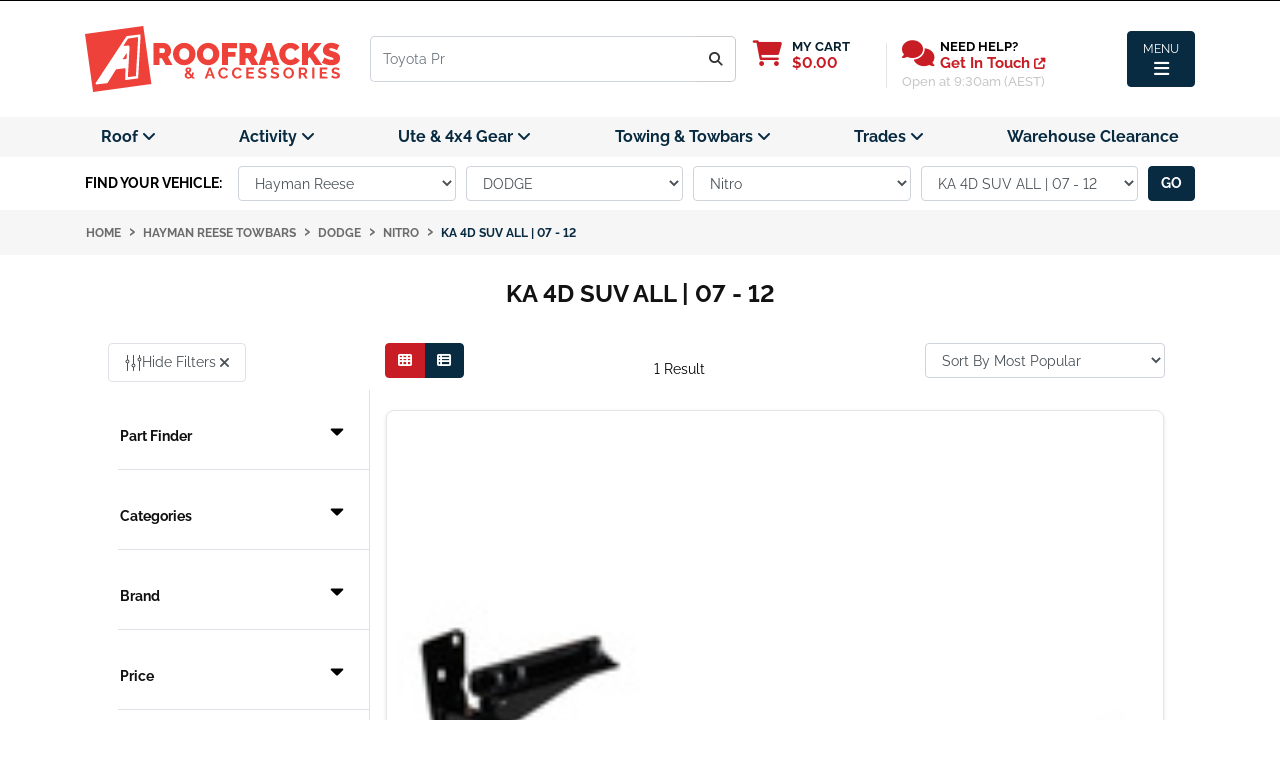

--- FILE ---
content_type: text/html; charset=utf-8
request_url: https://www.a1roofracks.com.au/parts-finder/hayman-reese/dodge/nitro/ka-4d-suv-all-07-12/
body_size: 51023
content:
<!DOCTYPE html>
<html lang="en">	

<head>
	
	<meta http-equiv="Content-Type" content="text/html; charset=utf-8"/>
<meta http-equiv="x-ua-compatible" content="ie=edge">
<meta name="keywords" content="Hayman Reese Towbars DODGE Nitro KA 4D SUV ALL | 07 - 12"/>
<meta name="description" content="Explore Hayman Reese Towbars for your DODGE KA 4D SUV ALL | 07 - 12. Quick delivery, expert Aussie support, and a variety of options in-stock and ready to go!"/>
<meta name="viewport" content="width=device-width, initial-scale=1, shrink-to-fit=no">
<meta name="csrf-token" content="7798b64790887c7dc944e488c9811c768e21acff,799ee9defd011a034f3c8eb8934eb8d008eb9904,1770024557"/>
<meta property="og:image" content="https://www.a1roofracks.com.au/assets/website_logo.png"/>
<meta property="og:title" content="Shop Hayman Reese Towbars for DODGE Nitro KA 4D SUV ALL | 07 - 12"/>
<meta property="og:site_name" content="A1 Roof Racks & Accessories"/>
<meta property="og:type" content="article"/>
<meta property="og:url" content="https://www.a1roofracks.com.au/parts-finder/hayman-reese/dodge/nitro/ka-4d-suv-all-07-12/"/>
<meta property="og:description" content="Explore Hayman Reese Towbars for your DODGE KA 4D SUV ALL | 07 - 12. Quick delivery, expert Aussie support, and a variety of options in-stock and ready to go!"/>
<title itemprop='name'>Shop Hayman Reese Towbars for DODGE Nitro KA 4D SUV ALL | 07 - 12</title>
<link rel="canonical" href="https://www.a1roofracks.com.au/parts-finder/hayman-reese/dodge/nitro/ka-4d-suv-all-07-12/" itemprop="url"/>
<link rel="shortcut icon" href="/assets/favicon_logo.png?1764627052"/>

<link rel="dns-prefetch preconnect" href="//assets.netostatic.com">
<link rel="dns-prefetch" href="//google-analytics.com">
<link rel="dns-prefetch" href="//googletagmanager.com">
<link rel="preconnect" href="https://www.googleadservices.com">
<link rel="preconnect" href="https://connect.facebook.net">
<!--[if lte IE 8]>
	<script type="text/javascript" src="https://cdn.neto.com.au/assets/neto-cdn/html5shiv/3.7.0/html5shiv.js"></script>
	<script type="text/javascript" src="https://cdn.neto.com.au/assets/neto-cdn/respond.js/1.3.0/respond.min.js"></script>
<![endif]--> 
<!-- Begin: Script 112 -->
<meta name="google-site-verification" content="OgZzVfloR_DaH9Yoaw9JXIzIzp46zoJU-G26rBLsU6A" />
<!-- End: Script 112 -->
<!-- Begin: Script 117 -->
<meta name="facebook-domain-verification" content="bq5o3jlo8tj3k504qz14o8zdj7ynh9" />
<!-- End: Script 117 -->
<!-- Begin: Script 131 -->
<meta name="p:domain_verify" content="9ea754bea42ee52a1ec470f6421d9f34"/>
<!-- End: Script 131 -->
<!-- Begin: Script 133 -->
<!-- Global site tag (gtag.js) - Google Analytics -->
<script async src="https://www.googletagmanager.com/gtag/js?id=G-7BFSH76RF0"></script>
<script>
  window.dataLayer = window.dataLayer || [];
  function gtag(){dataLayer.push(arguments);}
  gtag('js', new Date());
    gtag('config', 'G-7BFSH76RF0', {
      send_page_view: false
    });
</script>
<!-- End: Script 133 -->
<!-- Begin: Script 135 -->
<script src="https://app.outsmart.digital/neto.js" defer></script>
<!-- End: Script 135 -->
<!-- Begin: Script 140 -->
<script>
    !function(t,e){var o,n,p,r;e.__SV||(window.posthog && window.posthog.__loaded)||(window.posthog=e,e._i=[],e.init=function(i,s,a){function g(t,e){var o=e.split(".");2==o.length&&(t=t[o[0]],e=o[1]),t[e]=function(){t.push([e].concat(Array.prototype.slice.call(arguments,0)))}}(p=t.createElement("script")).type="text/javascript",p.crossOrigin="anonymous",p.async=!0,p.src=s.api_host.replace(".i.posthog.com","-assets.i.posthog.com")+"/static/array.js",(r=t.getElementsByTagName("script")[0]).parentNode.insertBefore(p,r);var u=e;for(void 0!==a?u=e[a]=[]:a="posthog",u.people=u.people||[],u.toString=function(t){var e="posthog";return"posthog"!==a&&(e+="."+a),t||(e+=" (stub)"),e},u.people.toString=function(){return u.toString(1)+".people (stub)"},o="init Rr Mr fi Or Ar ci Tr Cr capture Mi calculateEventProperties Lr register register_once register_for_session unregister unregister_for_session Hr getFeatureFlag getFeatureFlagPayload isFeatureEnabled reloadFeatureFlags updateEarlyAccessFeatureEnrollment getEarlyAccessFeatures on onFeatureFlags onSurveysLoaded onSessionId getSurveys getActiveMatchingSurveys renderSurvey displaySurvey canRenderSurvey canRenderSurveyAsync identify setPersonProperties group resetGroups setPersonPropertiesForFlags resetPersonPropertiesForFlags setGroupPropertiesForFlags resetGroupPropertiesForFlags reset get_distinct_id getGroups get_session_id get_session_replay_url alias set_config startSessionRecording stopSessionRecording sessionRecordingStarted captureException loadToolbar get_property getSessionProperty Ur jr createPersonProfile zr kr Br opt_in_capturing opt_out_capturing has_opted_in_capturing has_opted_out_capturing get_explicit_consent_status is_capturing clear_opt_in_out_capturing Dr debug M Nr getPageViewId captureTraceFeedback captureTraceMetric $r".split(" "),n=0;n<o.length;n++)g(u,o[n]);e._i.push([i,s,a])},e.__SV=1)}(document,window.posthog||[]);
    posthog.init('phc_rkq8cRMctUwokCi8niubxkgKKRcPEnVCtLW2msCBdCZ', {
        api_host: 'https://us.i.posthog.com',
        defaults: '2025-05-24',
        person_profiles: 'identified_only', // or 'always' to create profiles for anonymous users as well
    })
</script>
<!-- End: Script 140 -->

<script>
(function() {
	'use strict';
	
	var PLACEHOLDER = 'data:image/svg+xml,%3Csvg xmlns=\'http://www.w3.org/2000/svg\' width=\'1\' height=\'1\'%3E%3C/svg%3E';
	
	
	function addPlaceholder(img) {
		if (img.classList && img.classList.contains('lazyload')) {
			var src = img.getAttribute('src');
			var dataSrc = img.getAttribute('data-src');
			
			if ((!src || src === '' || src === '#') && dataSrc && dataSrc !== '') {
				img.setAttribute('src', PLACEHOLDER);
			}
		}
	}
	
	
	if (document.addEventListener) {
		
		var observer = new MutationObserver(function(mutations) {
			mutations.forEach(function(mutation) {
				mutation.addedNodes.forEach(function(node) {
					if (node.nodeType === 1) {
						if (node.tagName === 'IMG') {
							addPlaceholder(node);
						}
						
						if (node.querySelectorAll) {
							var imgs = node.querySelectorAll('img.lazyload');
							for (var i = 0; i < imgs.length; i++) {
								addPlaceholder(imgs[i]);
							}
						}
					}
				});
			});
		});
		
		
		if (document.documentElement) {
			observer.observe(document.documentElement, {
				childList: true,
				subtree: true
			});
		}
		
		
		function processExisting() {
			if (document.body) {
				var imgs = document.querySelectorAll('img.lazyload');
				for (var i = 0; i < imgs.length; i++) {
					addPlaceholder(imgs[i]);
				}
			}
		}
		
		
		processExisting();
		
		
		if (document.readyState === 'loading') {
			document.addEventListener('DOMContentLoaded', processExisting);
		}
	}
})();
</script>

	<meta content="content">

	
	<meta name="robots" content="index,follow" />
  <script type="application/ld+json" id="website_schema">
{
  "@context": "https://schema.org",
  "@graph": [
    {
      "@type": "WebSite",
      "@id": "https://www.a1roofracks.com.au/#website",
      "name": "A1 Roof Racks",
      "url": "https://www.a1roofracks.com.au/",
      "publisher": {
        "@id": "https://www.a1roofracks.com.au/#org"
      },
      "sameAs": [
        "https://www.facebook.com/A1-Roof-Racks-Accessories-1782688878642094/",
        "https://www.instagram.com/a1roofracks/?hl=en"],
      "potentialAction": {
        "@type": "SearchAction",
        "target": "https://www.a1roofracks.com.au/?query={search_term_string}",
        "query-input": "required name=search_term_string"
      }
    },
    {
      "@type": ["Organization", "OnlineBusiness", "OnlineStore"],
      "@id": "https://www.a1roofracks.com.au/#org",
      "name": "A1 Roof Racks",
      "url": "https://www.a1roofracks.com.au",
      "description": "Australia's leading supplier of roof racks, car accessories, and outdoor equipment",
      "alternateName": "A1 Roof Racks & Accessories",
      "address": {
        "@type": "PostalAddress",
        "addressCountry": "AU",
        "streetAddress": "14 McDougall St",
        "addressLocality": "Kotara",
        "addressRegion": "New South Wales",
        "postalCode": "2289"
      },"contactPoint": {
        "@type": "ContactPoint",
        "email": "care@a1roofracks.com.au",
        "telephone": "+61 2 8318 7755",
        "contactType": "Customer Service",
        "areaServed": "AU",
        "availableLanguage": "English"
      },
      "logo": {
        "@type": "ImageObject",
        "url": "https://www.a1roofracks.com.au/assets/website_logo.png"
      },
      "sameAs": [
        "https://www.facebook.com/A1-Roof-Racks-Accessories-1782688878642094/",
        "https://www.instagram.com/a1roofracks/?hl=en"],
      "hasMerchantReturnPolicy": {
        "@type": "MerchantReturnPolicy",
        "applicableCountry": "AU",
        "returnPolicyCategory": "https://schema.org/MerchantReturnFiniteReturnWindow",
        "merchantReturnDays": 30,
        "returnMethod": ["https://schema.org/ReturnByMail", "https://schema.org/ReturnInStore"],
        "returnFees": "https://schema.org/FreeReturn",
        "refundType": "https://schema.org/FullRefund"
      },
      "areaServed": "AU",
      "acceptedPaymentMethod": [
        "https://schema.org/CreditCard",
        "https://schema.org/PayPal",
        "https://schema.org/ByBankTransferInAdvance",
        { "@type": "LoanOrCredit", "name": "Afterpay", "url": "https://www.afterpay.com/en-AU" },
        { "@type": "LoanOrCredit", "name": "Zip", "url": "https://zip.co/" }
      ]
    }
    
  ]
}
</script>
	
	<link rel="preload" href="/assets/themes/prod-25-10-25/css/app.min.css?1764627052" as="style">
	<link rel="preload" href="/assets/themes/prod-25-10-25/css/style.min.css?1764627052" as="style">
	<link rel="preload" href="/assets/themes/prod-25-10-25/css/custom.min.css?1764627052" as="style">	
	<link class="theme-selector" rel="stylesheet" href="/assets/themes/prod-25-10-25/css/app.min.css?1764627052" media="all"/>
	<link rel="stylesheet" href="/assets/themes/prod-25-10-25/css/style.min.css?1764627052" media="all"/>
	<link rel="stylesheet" href="/assets/themes/prod-25-10-25/css/custom.min.css?1764627052" media="all"/>
	
	<link rel="preload" href="/assets/themes/prod-25-10-25/css/pd-search.min.css?1764627052" as="style" onload="this.onload=null;this.rel='stylesheet'">
	<noscript><link rel="stylesheet" href="/assets/themes/prod-25-10-25/css/pd-search.min.css?1764627052"></noscript>

</head>

<body id="n_content" class="n_prod-25-10-25">
<a href="#main-content" class="sr-only sr-only-focusable">Skip to main content</a>
<header class="wrapper-header" aria-label="Header container">
	<div class="drawer-nav">
    <nav class="site-navigation">
        <button class="menu-button menuToggleEl navicon d-none">Menu</button> 
        <ul class="mobileNav">
            <li class=" menuHeaderTray">
                <div class="col-12" style="display: flex;">
                    <div class="col-6 logo">
                        <a title="A1 Roof Racks & Accessories" href="/" class="p-0">
                            <svg xmlns="http://www.w3.org/2000/svg" viewBox="0 0 1634.16 425.37">
                                <defs>
                                    <style>
                                        .cls-1 {
                                            fill: #ed4139;
                                        }
                
                                        .cls-2 {
                                            fill: #fff;
                                        }
                
                                        .cls-3 {
                                            fill: #ee4139;
                                        }
                                    </style>
                                </defs>
                                <g id="Layer_2" data-name="Layer 2">
                                    <g id="Layer_1-2" data-name="Layer 1">
                                        <rect class="cls-1" x="24.15" y="24.15" width="377.07" height="377.07"
                                            transform="translate(-27.24 31.29) rotate(-7.91)"></rect>
                                        <path class="cls-2"
                                            d="M269.33,64.73l80.15-10a6.17,6.17,0,0,1,6.92,6.47L341,332.6a6.17,6.17,0,0,1-5.33,5.76L264.11,348a6.17,6.17,0,0,1-7-6.37q1.32-31.37,2.62-62.75a6.17,6.17,0,0,0-7-6.37l-51.13,6.73a6.2,6.2,0,0,0-4.44,2.87l-51.73,83.69a6.18,6.18,0,0,1-4.53,2.88l-66.2,7.79a6.16,6.16,0,0,1-5.87-9.5L264.93,67.47A6.22,6.22,0,0,1,269.33,64.73Z">
                                        </path>
                                        <path class="cls-3"
                                            d="M267.84,178.32q-.64,16-1.28,32a1.82,1.82,0,0,1-1.59,1.73l-20.49,2.56a1.81,1.81,0,0,1-1.75-2.76q10.88-17.3,21.77-34.58A1.81,1.81,0,0,1,267.84,178.32Z">
                                        </path>
                                        <path class="cls-3"
                                            d="M248.69,123.17,275.46,82.3a3,3,0,0,1,2-1.28l59.7-9a2.9,2.9,0,0,1,3.33,3L326.32,320.75a2.9,2.9,0,0,1-2.54,2.71L278,329.18a2.91,2.91,0,0,1-3.26-3.05q5.55-95,11.09-190.07a10,10,0,0,0-3.22-8.07,9.61,9.61,0,0,0-9.33-1.74,2.57,2.57,0,0,1-.72.15l-21.29,1.25A2.9,2.9,0,0,1,248.69,123.17Z">
                                        </path>
                                        <path class="cls-1"
                                            d="M438.8,251.4V109.57h65.13a43.12,43.12,0,0,1,19.17,4.29,49.73,49.73,0,0,1,15.08,11.19,51.91,51.91,0,0,1,9.89,15.78,47.29,47.29,0,0,1,3.6,17.88,50.4,50.4,0,0,1-5.4,23.07,46.89,46.89,0,0,1-15,17.48l30,52.14h-44l-25-43.55H477.76V251.4Zm39-77.51h24.57q3.59,0,6.69-4t3.1-11.18q0-7.4-3.6-11.29c-2.4-2.6-4.79-3.89-7.19-3.89H477.76Z">
                                        </path>
                                        <path class="cls-1"
                                            d="M635.77,252.6a68.22,68.22,0,0,1-29.37-6.2,72.43,72.43,0,0,1-22.57-16.28,73.58,73.58,0,0,1-14.58-23.07,71.33,71.33,0,0,1-5.2-26.77,69.6,69.6,0,0,1,5.4-27,71.52,71.52,0,0,1,15.08-22.87,73.55,73.55,0,0,1,23-15.78,70.85,70.85,0,0,1,29.07-5.89A68.2,68.2,0,0,1,665.93,115a71.91,71.91,0,0,1,22.57,16.38A73.62,73.62,0,0,1,703,154.51a72.33,72.33,0,0,1,5.09,26.57A69,69,0,0,1,702.69,208a72.83,72.83,0,0,1-15,22.77,73.72,73.72,0,0,1-22.88,15.88A69.78,69.78,0,0,1,635.77,252.6Zm-32.16-71.92a48.27,48.27,0,0,0,2,13.88,36.1,36.1,0,0,0,6,11.89,30.13,30.13,0,0,0,10.08,8.39,34.13,34.13,0,0,0,29.07-.1,29.57,29.57,0,0,0,10.09-8.59,37.21,37.21,0,0,0,5.79-12.09,51.13,51.13,0,0,0,1.9-13.78,48.33,48.33,0,0,0-2-13.88,34.24,34.24,0,0,0-6.09-11.79,32.93,32.93,0,0,0-39-8.09A29.72,29.72,0,0,0,611.4,155a36,36,0,0,0-5.9,12A50.08,50.08,0,0,0,603.61,180.68Z">
                                        </path>
                                        <path class="cls-1"
                                            d="M788.58,252.6a68.2,68.2,0,0,1-29.36-6.2,72.43,72.43,0,0,1-22.57-16.28,73.79,73.79,0,0,1-14.59-23.07,71.52,71.52,0,0,1-5.19-26.77,69.77,69.77,0,0,1,5.39-27,71.55,71.55,0,0,1,15.09-22.87,73.43,73.43,0,0,1,23-15.78,70.8,70.8,0,0,1,29.06-5.89A68.21,68.21,0,0,1,818.75,115a71.91,71.91,0,0,1,22.57,16.38,73.41,73.41,0,0,1,14.48,23.17,72.13,72.13,0,0,1,5.1,26.57A68.85,68.85,0,0,1,855.5,208a72.66,72.66,0,0,1-15,22.77,73.67,73.67,0,0,1-22.87,15.88A69.82,69.82,0,0,1,788.58,252.6Zm-32.16-71.92a48.28,48.28,0,0,0,2,13.88,36.28,36.28,0,0,0,6,11.89,30.27,30.27,0,0,0,10.09,8.39,34.13,34.13,0,0,0,29.07-.1,29.53,29.53,0,0,0,10.08-8.59,37,37,0,0,0,5.8-12.09,51.13,51.13,0,0,0,1.9-13.78,48.33,48.33,0,0,0-2-13.88,34.43,34.43,0,0,0-6.1-11.79,30.9,30.9,0,0,0-10.18-8.19,31.25,31.25,0,0,0-14.29-3.09,30.79,30.79,0,0,0-14.48,3.19A29.85,29.85,0,0,0,764.21,155a36,36,0,0,0-5.89,12A49.71,49.71,0,0,0,756.42,180.68Z">
                                        </path>
                                        <path class="cls-1"
                                            d="M877.48,251.4V109.57h97.28v34H916.43V167.1H964v31.56H916.43V251.4Z">
                                        </path>
                                        <path class="cls-1"
                                            d="M989.94,251.4V109.57h65.12a43.13,43.13,0,0,1,19.18,4.29,49.73,49.73,0,0,1,15.08,11.19,52.1,52.1,0,0,1,9.89,15.78,47.29,47.29,0,0,1,3.6,17.88,50.4,50.4,0,0,1-5.4,23.07,47,47,0,0,1-15,17.48l30,52.14h-43.94l-25-43.55h-14.59V251.4Zm39-77.51h24.57q3.6,0,6.7-4t3.09-11.18q0-7.4-3.59-11.29c-2.4-2.6-4.8-3.89-7.19-3.89h-23.58Z">
                                        </path>
                                        <path class="cls-1"
                                            d="M1161.53,109.57h35.56l49.14,141.83h-39.55l-8.59-27.77h-37.76l-8.39,27.77h-39.75Zm30.37,88.09-12.59-43.95-13.18,43.95Z">
                                        </path>
                                        <path class="cls-1"
                                            d="M1244.43,179.28a70.78,70.78,0,0,1,19.18-48.14A72.83,72.83,0,0,1,1286.38,115q13.39-6.19,30.57-6.19,20.57,0,35.66,8.49t22.47,22.47l-29.77,21.17a25.07,25.07,0,0,0-5.29-8.59,27,27,0,0,0-7.29-5.39,31.69,31.69,0,0,0-8.29-2.8,45.6,45.6,0,0,0-8.29-.79,29.08,29.08,0,0,0-24.47,11.88,37.2,37.2,0,0,0-5.8,12,48.69,48.69,0,0,0-1.89,13.28,45.86,45.86,0,0,0,2.19,14.18,37,37,0,0,0,6.4,12,31.1,31.1,0,0,0,10.29,8.29,29.68,29.68,0,0,0,13.68,3.1,39,39,0,0,0,8.19-.9,30.43,30.43,0,0,0,8.09-3,27.54,27.54,0,0,0,7-5.39,23.92,23.92,0,0,0,4.89-8.09l31.77,19a40.64,40.64,0,0,1-9.69,14A61.71,61.71,0,0,1,1352,244a79.1,79.1,0,0,1-17.78,6.39,82.13,82.13,0,0,1-18.48,2.2,65.67,65.67,0,0,1-28.87-6.3,73,73,0,0,1-22.57-16.68,75.69,75.69,0,0,1-14.68-23.57A72.33,72.33,0,0,1,1244.43,179.28Z">
                                        </path>
                                        <path class="cls-1"
                                            d="M1390.26,251.4V109.57h39V163.5l43.15-53.93h44l-51.54,63.52,55.13,78.31h-44.74L1440,199.26l-10.79,11.19v41Z">
                                        </path>
                                        <path class="cls-1"
                                            d="M1614,155.91a108.24,108.24,0,0,0-12.39-6.39,112.67,112.67,0,0,0-12.08-4.5,44,44,0,0,0-13.09-2.09,18.28,18.28,0,0,0-8.29,1.59,5.6,5.6,0,0,0-3.09,5.4,6.22,6.22,0,0,0,1.8,4.59,16.83,16.83,0,0,0,5.19,3.3,65.56,65.56,0,0,0,8.29,2.9q4.89,1.39,11.09,3.39a147,147,0,0,1,17.67,6.59,55.1,55.1,0,0,1,13.49,8.49,32.77,32.77,0,0,1,8.59,11.89q3,7,3,17,0,12.78-4.69,21.47a38.5,38.5,0,0,1-12.39,13.89,52.3,52.3,0,0,1-17.37,7.49,84.29,84.29,0,0,1-19.48,2.29,111.6,111.6,0,0,1-16-1.19,137.7,137.7,0,0,1-16.28-3.4,142.24,142.24,0,0,1-15.58-5.19,98.49,98.49,0,0,1-13.89-6.8l16.78-34.15a117.75,117.75,0,0,0,14.59,7.79,104.68,104.68,0,0,0,14.48,5.39,57.65,57.65,0,0,0,16.48,2.4q6.39,0,8.89-1.7a5.21,5.21,0,0,0,2.49-4.5,6.44,6.44,0,0,0-2.49-5.09,23.09,23.09,0,0,0-6.89-3.7q-4.39-1.59-10.09-3.19t-12.09-3.8a103.85,103.85,0,0,1-16.18-6.89,43.54,43.54,0,0,1-11.18-8.39,29.84,29.84,0,0,1-6.5-10.69,41.58,41.58,0,0,1-2.09-13.78,47.52,47.52,0,0,1,4.29-20.77,42.61,42.61,0,0,1,11.69-15,52.37,52.37,0,0,1,16.88-9.09,64.36,64.36,0,0,1,20.07-3.09,76,76,0,0,1,15.18,1.5,120.22,120.22,0,0,1,14.29,3.79,135.73,135.73,0,0,1,12.88,5q6,2.69,10.79,5.09Z">
                                        </path>
                                        <path class="cls-1"
                                            d="M688.15,338.39l-5.59-5.89a32.72,32.72,0,0,1-9.47,5.14,32.12,32.12,0,0,1-10.47,1.74,27.6,27.6,0,0,1-9.92-1.69,22.71,22.71,0,0,1-7.53-4.59,20.44,20.44,0,0,1-4.78-6.73,19.64,19.64,0,0,1-1.7-8,17.85,17.85,0,0,1,1-6.09,19.47,19.47,0,0,1,2.74-5.13,28.61,28.61,0,0,1,4-4.34,44.87,44.87,0,0,1,4.74-3.69,41.33,41.33,0,0,1-6-8.22,16.35,16.35,0,0,1-.25-14.16,16.34,16.34,0,0,1,4.09-5.39,18.26,18.26,0,0,1,6.13-3.44,24.23,24.23,0,0,1,7.73-1.19,25.13,25.13,0,0,1,7.08,1,18.87,18.87,0,0,1,6,2.94,14.91,14.91,0,0,1,4.19,4.89,14.15,14.15,0,0,1,1.6,6.83,16,16,0,0,1-3.39,10.12,42.08,42.08,0,0,1-8.68,8.13l13.56,14.16a33.47,33.47,0,0,0,2.34-7,37.14,37.14,0,0,0,.85-8.18h10.87a51.33,51.33,0,0,1-1.69,12.86A42.28,42.28,0,0,1,691,323l14.66,15.36Zm-24.23-9.48a18.36,18.36,0,0,0,11.46-4.08L659,307.58a25.71,25.71,0,0,0-5.48,5.08,9.27,9.27,0,0,0-2,5.79,9.47,9.47,0,0,0,.9,4,9.67,9.67,0,0,0,2.54,3.34,13.13,13.13,0,0,0,3.94,2.25A14.4,14.4,0,0,0,663.92,328.91Zm-8.38-45.66a5.14,5.14,0,0,0,.3,1.74,7.75,7.75,0,0,0,1,1.85,26.31,26.31,0,0,0,1.84,2.29q1.16,1.31,2.94,3.19a32.17,32.17,0,0,0,5.79-4.83,7.29,7.29,0,0,0,2-4.94,5.54,5.54,0,0,0-1.84-4.34,6.88,6.88,0,0,0-4.74-1.64,7.29,7.29,0,0,0-5.23,1.94A6.29,6.29,0,0,0,655.54,283.25Z">
                                        </path>
                                        <path class="cls-1"
                                            d="M793.94,267.59H806.1L833,338.39H818.86l-6.58-17.65H787.55l-6.48,17.65H766.92Zm15.85,43.48L800,283.25l-10.17,27.82Z">
                                        </path>
                                        <path class="cls-1"
                                            d="M853.86,302.49a36.69,36.69,0,0,1,2.34-12.81A35.09,35.09,0,0,1,863,278.36a34.73,34.73,0,0,1,11-8.07,33.89,33.89,0,0,1,14.76-3.09,32.25,32.25,0,0,1,16.9,4.28,27.42,27.42,0,0,1,10.62,11.17l-10.57,7.28a18.1,18.1,0,0,0-3.39-5,17.07,17.07,0,0,0-4.29-3.24,19.31,19.31,0,0,0-4.78-1.74,22.49,22.49,0,0,0-4.89-.55,18.58,18.58,0,0,0-9,2.09,19.81,19.81,0,0,0-6.38,5.44,23.77,23.77,0,0,0-3.84,7.58,28.45,28.45,0,0,0-1.3,8.42,27.36,27.36,0,0,0,1.5,9,23.71,23.71,0,0,0,4.23,7.63,21.25,21.25,0,0,0,6.58,5.29,18,18,0,0,0,8.43,2,22,22,0,0,0,5-.6,18.59,18.59,0,0,0,9.28-5.23,15.41,15.41,0,0,0,3.19-4.94l11.27,6.48a21.41,21.41,0,0,1-4.84,7,31,31,0,0,1-7.08,5.14,36.42,36.42,0,0,1-8.42,3.19,37,37,0,0,1-8.78,1.1,30.14,30.14,0,0,1-13.86-3.2,36.06,36.06,0,0,1-10.82-8.32,38.73,38.73,0,0,1-7.08-11.67A36.49,36.49,0,0,1,853.86,302.49Z">
                                        </path>
                                        <path class="cls-1"
                                            d="M941.5,302.49a36.71,36.71,0,0,1,2.35-12.81,34.91,34.91,0,0,1,6.83-11.32,34.5,34.5,0,0,1,11-8.07,33.84,33.84,0,0,1,14.75-3.09,32.23,32.23,0,0,1,16.9,4.28,27.42,27.42,0,0,1,10.62,11.17l-10.57,7.28a18.1,18.1,0,0,0-3.39-5,17.21,17.21,0,0,0-4.28-3.24,19.38,19.38,0,0,0-4.79-1.74,22.42,22.42,0,0,0-4.89-.55,18.63,18.63,0,0,0-9,2.09,19.81,19.81,0,0,0-6.38,5.44,23.77,23.77,0,0,0-3.84,7.58,28.77,28.77,0,0,0-1.3,8.42,27.36,27.36,0,0,0,1.5,9,23.92,23.92,0,0,0,4.24,7.63,21,21,0,0,0,6.58,5.29,18,18,0,0,0,8.42,2,22.12,22.12,0,0,0,5-.6,19,19,0,0,0,4.93-1.89,18.79,18.79,0,0,0,4.34-3.34,15.41,15.41,0,0,0,3.19-4.94l11.27,6.48a21.12,21.12,0,0,1-4.84,7A31,31,0,0,1,993,334.7a36.25,36.25,0,0,1-8.42,3.19,37,37,0,0,1-8.78,1.1,30.07,30.07,0,0,1-13.85-3.2,35.94,35.94,0,0,1-10.82-8.32,38.33,38.33,0,0,1-7.08-11.67A36.29,36.29,0,0,1,941.5,302.49Z">
                                        </path>
                                        <path class="cls-1"
                                            d="M1083.29,326.32v12.07h-49.16v-70.8h48.26v12.07h-34.5v17h29.82v11.17h-29.82v18.44Z">
                                        </path>
                                        <path class="cls-1"
                                            d="M1154.68,286.14a17.08,17.08,0,0,0-2.54-1.89,31.34,31.34,0,0,0-4.49-2.35,38.88,38.88,0,0,0-5.73-1.94,25.17,25.17,0,0,0-6.29-.8c-3.78,0-6.61.7-8.47,2.09a6.94,6.94,0,0,0-2.79,5.89,6.12,6.12,0,0,0,1,3.64,9,9,0,0,0,3,2.54,25.42,25.42,0,0,0,5,2q3,.9,7,1.9,5.19,1.4,9.42,3a25.26,25.26,0,0,1,7.18,4,16.47,16.47,0,0,1,4.54,5.73,19.08,19.08,0,0,1,1.59,8.23,20.49,20.49,0,0,1-2.14,9.72,18.07,18.07,0,0,1-5.78,6.53A25.32,25.32,0,0,1,1147,338a42.25,42.25,0,0,1-9.92,1.14,53.07,53.07,0,0,1-15.75-2.39,48.29,48.29,0,0,1-14-6.78l6.08-11.86a19.66,19.66,0,0,0,3.24,2.34,49.91,49.91,0,0,0,5.53,2.89,43.15,43.15,0,0,0,7.08,2.44,31.79,31.79,0,0,0,8,1q11.37,0,11.37-7.28a6,6,0,0,0-1.3-3.89,11,11,0,0,0-3.69-2.79,34.48,34.48,0,0,0-5.78-2.19q-3.39-1-7.58-2.2a63.73,63.73,0,0,1-8.82-3,23,23,0,0,1-6.24-3.89,14.5,14.5,0,0,1-3.73-5.18,17.78,17.78,0,0,1-1.25-7,22,22,0,0,1,2-9.57,19.37,19.37,0,0,1,5.54-7,25.23,25.23,0,0,1,8.22-4.24A34.14,34.14,0,0,1,1136,267.1a39.08,39.08,0,0,1,13.76,2.34,51.33,51.33,0,0,1,11,5.53Z">
                                        </path>
                                        <path class="cls-1"
                                            d="M1235.74,286.14a17.08,17.08,0,0,0-2.54-1.89,31.34,31.34,0,0,0-4.49-2.35A38.88,38.88,0,0,0,1223,280a25.15,25.15,0,0,0-6.28-.8q-5.68,0-8.48,2.09a6.94,6.94,0,0,0-2.79,5.89,6.05,6.05,0,0,0,1,3.64,9,9,0,0,0,3,2.54,25.67,25.67,0,0,0,5,2q3,.9,7,1.9,5.19,1.4,9.42,3a25.26,25.26,0,0,1,7.18,4,16.36,16.36,0,0,1,4.54,5.73,19.08,19.08,0,0,1,1.6,8.23,20.49,20.49,0,0,1-2.15,9.72,18.07,18.07,0,0,1-5.78,6.53A25.32,25.32,0,0,1,1228,338a42.18,42.18,0,0,1-9.92,1.14,53.07,53.07,0,0,1-15.75-2.39,48.29,48.29,0,0,1-14-6.78l6.08-11.86a19.66,19.66,0,0,0,3.24,2.34,49.23,49.23,0,0,0,5.54,2.89,42.71,42.71,0,0,0,7.07,2.44,31.85,31.85,0,0,0,8,1q11.37,0,11.37-7.28a6,6,0,0,0-1.3-3.89,11,11,0,0,0-3.69-2.79,34.48,34.48,0,0,0-5.78-2.19q-3.39-1-7.58-2.2a63.73,63.73,0,0,1-8.82-3,22.93,22.93,0,0,1-6.23-3.89,14.53,14.53,0,0,1-3.74-5.18,18,18,0,0,1-1.24-7,22,22,0,0,1,2-9.57,19.37,19.37,0,0,1,5.54-7,25.13,25.13,0,0,1,8.22-4.24,34.14,34.14,0,0,1,10.07-1.44,39.12,39.12,0,0,1,13.76,2.34,51.57,51.57,0,0,1,11,5.53Z">
                                        </path>
                                        <path class="cls-1"
                                            d="M1304.84,338.89a32.12,32.12,0,0,1-14.11-3.05,34.59,34.59,0,0,1-10.87-8.07,37.45,37.45,0,0,1-9.52-24.78,35.6,35.6,0,0,1,2.64-13.56,37.52,37.52,0,0,1,7.28-11.47,34.68,34.68,0,0,1,11-7.92,32.69,32.69,0,0,1,13.86-2.94,31.06,31.06,0,0,1,14,3.14,34.88,34.88,0,0,1,10.81,8.22,37.69,37.69,0,0,1,7,11.57,36.44,36.44,0,0,1,2.5,13.16,35.78,35.78,0,0,1-2.6,13.51,36.47,36.47,0,0,1-7.18,11.37,34.42,34.42,0,0,1-11,7.87A32.61,32.61,0,0,1,1304.84,338.89ZM1284.3,303a28.42,28.42,0,0,0,1.39,8.87,23.66,23.66,0,0,0,4,7.58,20,20,0,0,0,6.48,5.29,20.12,20.12,0,0,0,17.55-.05,20,20,0,0,0,6.48-5.44,24.33,24.33,0,0,0,4-7.62,28.28,28.28,0,0,0,1.35-8.63,27.67,27.67,0,0,0-1.45-8.87,24.37,24.37,0,0,0-4.09-7.58,19.47,19.47,0,0,0-6.48-5.24,20.24,20.24,0,0,0-17.5.1,19.78,19.78,0,0,0-6.48,5.39,24.2,24.2,0,0,0-3.94,7.58A28.52,28.52,0,0,0,1284.3,303Z">
                                        </path>
                                        <path class="cls-1"
                                            d="M1370,338.39v-70.8h31.3a20.16,20.16,0,0,1,9,2.05,23.45,23.45,0,0,1,7.13,5.38,25.59,25.59,0,0,1,4.68,7.58,22.83,22.83,0,0,1,1.7,8.52,23.6,23.6,0,0,1-3.44,12.52,19.74,19.74,0,0,1-9.32,8.12l16.15,26.63h-15.46l-14.45-23.73h-13.56v23.73Zm13.76-35.8H1401a7.28,7.28,0,0,0,3.54-.9,9,9,0,0,0,2.84-2.44,12.18,12.18,0,0,0,1.89-3.64,13.94,13.94,0,0,0,.7-4.49,12.77,12.77,0,0,0-.8-4.58,11.82,11.82,0,0,0-2.14-3.64,9.68,9.68,0,0,0-3.09-2.39,8,8,0,0,0-3.54-.85h-16.65Z">
                                        </path>
                                        <path class="cls-1" d="M1456.19,338.39v-70.8H1470v70.8Z"></path>
                                        <path class="cls-1"
                                            d="M1553.81,326.32v12.07h-49.16v-70.8h48.26v12.07h-34.5v17h29.81v11.17h-29.81v18.44Z">
                                        </path>
                                        <path class="cls-1"
                                            d="M1625.2,286.14a17.64,17.64,0,0,0-2.54-1.89,31.89,31.89,0,0,0-4.49-2.35,39,39,0,0,0-5.74-1.94,25.09,25.09,0,0,0-6.28-.8q-5.69,0-8.47,2.09a6.94,6.94,0,0,0-2.79,5.89,6.12,6.12,0,0,0,1,3.64,9.09,9.09,0,0,0,3,2.54,25.78,25.78,0,0,0,5,2q3,.9,7,1.9,5.18,1.4,9.42,3a25.26,25.26,0,0,1,7.18,4,16.47,16.47,0,0,1,4.54,5.73,19.08,19.08,0,0,1,1.59,8.23,20.49,20.49,0,0,1-2.14,9.72,18.07,18.07,0,0,1-5.78,6.53,25.32,25.32,0,0,1-8.38,3.64,42.31,42.31,0,0,1-9.92,1.14,53.19,53.19,0,0,1-15.76-2.39,48.36,48.36,0,0,1-14-6.78l6.08-11.86a19.66,19.66,0,0,0,3.24,2.34,49,49,0,0,0,5.53,2.89,43.15,43.15,0,0,0,7.08,2.44,31.73,31.73,0,0,0,8,1q11.37,0,11.37-7.28a6,6,0,0,0-1.3-3.89,11.08,11.08,0,0,0-3.69-2.79,34.82,34.82,0,0,0-5.78-2.19q-3.39-1-7.58-2.2a64.36,64.36,0,0,1-8.83-3,22.93,22.93,0,0,1-6.23-3.89,14.53,14.53,0,0,1-3.74-5.18,18,18,0,0,1-1.24-7,22,22,0,0,1,2-9.57,19.37,19.37,0,0,1,5.54-7,25.13,25.13,0,0,1,8.22-4.24,34.14,34.14,0,0,1,10.07-1.44,39.12,39.12,0,0,1,13.76,2.34,51.57,51.57,0,0,1,11,5.53Z">
                                        </path>
                                    </g>
                                </g>
                            </svg>
                        </a>
                    </div>
                    <div class="col-2 MenusearchBtn">
                    </div>
                    <div class="col-2 menuCartBtn" style="align-self: auto;">
                        <button class="navbar-toggler" href="https://www.a1roofracks.com.au/_mycart?tkn=cart&ts=1770024557337855" onclick="cartDrawer()" aria-haspopup="true" aria-expanded="false" aria-label="Shopping cart drawer" >
                            <i class="fa fa-shopping-cart fa-lg" aria-hidden="true" style="color:#e3e3e3"></i>
                        </button>
                    </div>
                    <div class="col-2 closeMenuButton">
                        <button aria-label="Menu Toggle" class="actionBtn" onclick="mobileMenu()">
                        </button>
                    </div>
                </div>
            </li>
            <style>
                .mobileMenuButton.open + ul.mobileNav {
                    height: auto;
                    transition: 100ms;
                }
                .mobileMenuButton:not(.open) + ul.mobileNav {
                    height:0;
                    padding: 0;
                    overflow: hidden;
                    transition: 100ms;
                }
            </style>
            <li class="topCat parCat ">
                        <div class="mobileMenuButton" onclick="this.classList.toggle('open')">
                            <p>
                                Roof
                            </p>                          
                            <button aria-label="Dropdown Toggle" class="dropdown-toggle"></button>
                        </div>
                            <ul class="mobileNav" id="581291">
                                <li class="allProdLink">
                                    <a class="greyBorderBottom" href="https://www.a1roofracks.com.au/roof/">All Roof Products</a>
                                </li>
                                    <li class="parCat">
                        <div class="mobileMenuButton greyBorderBottom" onclick="this.classList.toggle('open')">
                            <p>
                                Roof Racks
                            </p>                          
                            <button aria-label="Dropdown Toggle" class="dropdown-toggle"></button>
                        </div>
                            <ul class="mobileNav" id="581292">
                                <li class="allProdLink">
                                    <a href="https://www.a1roofracks.com.au/roof/roof-racks/">All Roof Racks Products</a>
                                </li>
                                    <li>
                            <a href="https://www.a1roofracks.com.au/roof/roof-racks/canopy-roof-rack-kits/">Canopy Roof Racks</a>
                        </li><li>
                            <a href="https://www.a1roofracks.com.au/roof/roof-racks/commercial-kits/">Commercial Kits</a>
                        </li><li>
                            <a href="https://www.a1roofracks.com.au/roof/roof-racks/consumer-kits/">Consumer Kits</a>
                        </li><li>
                            <a href="https://www.a1roofracks.com.au/roof/roof-racks/parts-components/">Parts & Components</a>
                        </li><li>
                            <a href="https://www.a1roofracks.com.au/roof/roof-racks/ute-tub-racks/">Ute Tub Racks</a>
                        </li>
                            </ul>
                        </li><li class="parCat">
                        <div class="mobileMenuButton greyBorderBottom" onclick="this.classList.toggle('open')">
                            <p>
                                Roof Platforms
                            </p>                          
                            <button aria-label="Dropdown Toggle" class="dropdown-toggle"></button>
                        </div>
                            <ul class="mobileNav" id="581325">
                                <li class="allProdLink">
                                    <a href="https://www.a1roofracks.com.au/roof/roof-platforms/">All Roof Platforms Products</a>
                                </li>
                                    <li>
                            <a href="https://www.a1roofracks.com.au/roof/roof-platforms/platform-kits/">Platform Kits</a>
                        </li><li>
                            <a href="https://www.a1roofracks.com.au/roof/roof-platforms/parts-components/">Parts & Components</a>
                        </li><li>
                            <a href="https://www.a1roofracks.com.au/roof/roof-platforms/tradie-platform-kits/">Tradie Platform Kits</a>
                        </li>
                            </ul>
                        </li><li class="parCat">
                        <div class="mobileMenuButton greyBorderBottom" onclick="this.classList.toggle('open')">
                            <p>
                                Platform Accessories
                            </p>                          
                            <button aria-label="Dropdown Toggle" class="dropdown-toggle"></button>
                        </div>
                            <ul class="mobileNav" id="581321">
                                <li class="allProdLink">
                                    <a href="https://www.a1roofracks.com.au/roof/platform-accessories/">All Platform Accessories Products</a>
                                </li>
                                    <li>
                            <a href="https://www.a1roofracks.com.au/roof/platform-accessories/side-rails/">Side Rails</a>
                        </li><li>
                            <a href="https://www.a1roofracks.com.au/roof/platform-accessories/underside-bars/">Underside Bars</a>
                        </li><li>
                            <a href="https://www.a1roofracks.com.au/wind-fairings/">Wind Fairings</a>
                        </li>
                            </ul>
                        </li><li class="parCat">
                        <div class="mobileMenuButton greyBorderBottom" onclick="this.classList.toggle('open')">
                            <p>
                                Roof Boxes & Load Carriers
                            </p>                          
                            <button aria-label="Dropdown Toggle" class="dropdown-toggle"></button>
                        </div>
                            <ul class="mobileNav" id="581303">
                                <li class="allProdLink">
                                    <a href="https://www.a1roofracks.com.au/roof/roof-boxes-load-carriers/">All Roof Boxes & Load Carriers Products</a>
                                </li>
                                    <li>
                            <a href="https://www.a1roofracks.com.au/roof/roof-boxes-load-carriers/cargo-nets/">Cargo Nets</a>
                        </li><li>
                            <a href="https://www.a1roofracks.com.au/roof/roof-boxes-load-carriers/roof-baskets/">Roof Baskets</a>
                        </li><li>
                            <a href="https://www.a1roofracks.com.au/roof/roof-boxes-load-carriers/luggage-boxes/">Roof boxes</a>
                        </li><li>
                            <a href="https://www.a1roofracks.com.au/roof/roof-boxes-load-carriers/straps-tie-downs/">Straps & Tie Downs</a>
                        </li><li>
                            <a href="https://www.a1roofracks.com.au/roof/roof-boxes-load-carriers/towbar-luggage-boxes/">Towbar Luggage Boxes</a>
                        </li>
                            </ul>
                        </li>

                            </ul>
                        </li><li class="topCat parCat ">
                        <div class="mobileMenuButton" onclick="this.classList.toggle('open')">
                            <p>
                                Activity
                            </p>                          
                            <button aria-label="Dropdown Toggle" class="dropdown-toggle"></button>
                        </div>
                            <ul class="mobileNav" id="581285">
                                <li class="allProdLink">
                                    <a class="greyBorderBottom" href="https://www.a1roofracks.com.au/activity/">All Activity Products</a>
                                </li>
                                    <li class="parCat">
                        <div class="mobileMenuButton greyBorderBottom" onclick="this.classList.toggle('open')">
                            <p>
                                Camping & Outdoors
                            </p>                          
                            <button aria-label="Dropdown Toggle" class="dropdown-toggle"></button>
                        </div>
                            <ul class="mobileNav" id="581309">
                                <li class="allProdLink">
                                    <a href="https://www.a1roofracks.com.au/activity/camping-outdoors/">All Camping & Outdoors Products</a>
                                </li>
                                    <li>
                            <a href="https://www.a1roofracks.com.au/activity/camping-outdoors/awnings-shade/">Awnings & Shade</a>
                        </li><li>
                            <a href="https://www.a1roofracks.com.au/activity/camping-outdoors/bedding-sleeping/">Bedding & Sleeping</a>
                        </li><li>
                            <a href="https://www.a1roofracks.com.au/activity/camping-outdoors/camp-chairs/">Camp Chairs</a>
                        </li><li>
                            <a href="https://www.a1roofracks.com.au/activity/camping-outdoors/camping-accessories/">Camping Accessories</a>
                        </li><li>
                            <a href="https://www.a1roofracks.com.au/activity/camping-outdoors/furniture/">Camping Tables</a>
                        </li><li>
                            <a href="https://www.a1roofracks.com.au/activity/camping-outdoors/cooking/">Cooking</a>
                        </li><li>
                            <a href="https://www.a1roofracks.com.au/activity/camping-outdoors/fridge-freezers/">Fridges & Freezers</a>
                        </li><li>
                            <a href="https://www.a1roofracks.com.au/activity/camping-outdoors/outdoor-entertainment/">Outdoor Entertainment</a>
                        </li><li>
                            <a href="https://www.a1roofracks.com.au/activity/camping-outdoors/tents/roof-top-tents/">Roof Top Tents</a>
                        </li><li>
                            <a href="https://www.a1roofracks.com.au/activity/camping-outdoors/swags/">Swags</a>
                        </li><li>
                            <a href="https://www.a1roofracks.com.au/activity/camping-outdoors/tents/">Tents</a>
                        </li>
                            </ul>
                        </li><li class="parCat">
                        <div class="mobileMenuButton greyBorderBottom" onclick="this.classList.toggle('open')">
                            <p>
                                Cycling 
                            </p>                          
                            <button aria-label="Dropdown Toggle" class="dropdown-toggle"></button>
                        </div>
                            <ul class="mobileNav" id="581286">
                                <li class="allProdLink">
                                    <a href="https://www.a1roofracks.com.au/activity/cycling/">All Cycling  Products</a>
                                </li>
                                    <li>
                            <a href="https://www.a1roofracks.com.au/activity/cycling/adaptors-light-bars-accessories/">Adaptors, Light Bars & Accessories</a>
                        </li><li>
                            <a href="https://www.a1roofracks.com.au/activity/cycling/caravan-bike-carrier/">Caravan Bike Carriers</a>
                        </li><li>
                            <a href="https://www.a1roofracks.com.au/activity/cycling/rear-bike-carriers/">Rear Bike Carriers</a>
                        </li><li>
                            <a href="https://www.a1roofracks.com.au/activity/cycling/roof-bike-carriers/">Roof Bike Carriers</a>
                        </li><li>
                            <a href="https://www.a1roofracks.com.au/activity/cycling/ute-bike-carriers/">Ute Bike Carriers</a>
                        </li>
                            </ul>
                        </li><li class="parCat">
                        <div class="mobileMenuButton greyBorderBottom" onclick="this.classList.toggle('open')">
                            <p>
                                Water
                            </p>                          
                            <button aria-label="Dropdown Toggle" class="dropdown-toggle"></button>
                        </div>
                            <ul class="mobileNav" id="581311">
                                <li class="allProdLink">
                                    <a href="https://www.a1roofracks.com.au/activity/water/">All Water Products</a>
                                </li>
                                    <li>
                            <a href="https://www.a1roofracks.com.au/activity/water/fishing-rod-oar-carriers/">Fishing Rod & Oar Carriers</a>
                        </li><li>
                            <a href="https://www.a1roofracks.com.au/activity/water/load-assist/">Load Assist</a>
                        </li><li>
                            <a href="https://www.a1roofracks.com.au/activity/water/locking-tie-down-straps/">Locking Tie Down Straps</a>
                        </li><li>
                            <a href="https://www.a1roofracks.com.au/activity/water/water-craft-roof/">Water Craft Roof</a>
                        </li>
                            </ul>
                        </li><li class="parCat">
                        <div class="mobileMenuButton greyBorderBottom" onclick="this.classList.toggle('open')">
                            <p>
                                Snow
                            </p>                          
                            <button aria-label="Dropdown Toggle" class="dropdown-toggle"></button>
                        </div>
                            <ul class="mobileNav" id="581338">
                                <li class="allProdLink">
                                    <a href="https://www.a1roofracks.com.au/activity/snow/">All Snow Products</a>
                                </li>
                                    <li>
                            <a href="https://www.a1roofracks.com.au/activity/snow/cargo-nets/">Cargo Nets</a>
                        </li><li>
                            <a href="https://www.a1roofracks.com.au/activity/snow/luggage-boxes/">Luggage boxes</a>
                        </li><li>
                            <a href="https://www.a1roofracks.com.au/activity/snow/roof-baskets/">Roof Baskets</a>
                        </li><li>
                            <a href="https://www.a1roofracks.com.au/activity/snow/ski-board-holders/">Ski & Board Holders</a>
                        </li>
                            </ul>
                        </li><li class="parCat">
                        <div class="mobileMenuButton greyBorderBottom" onclick="this.classList.toggle('open')">
                            <p>
                                Carriers & Holders
                            </p>                          
                            <button aria-label="Dropdown Toggle" class="dropdown-toggle"></button>
                        </div>
                            <ul class="mobileNav" id="581340">
                                <li class="allProdLink">
                                    <a href="https://www.a1roofracks.com.au/activity/carriers-holders/">All Carriers & Holders Products</a>
                                </li>
                                    <li>
                            <a href="https://www.a1roofracks.com.au/activity/carriers-holders/gas-bottle-holders/">Gas bottle holders</a>
                        </li><li>
                            <a href="https://www.a1roofracks.com.au/activity/carriers-holders/jerry-can-holders/">Jerry Can Holders</a>
                        </li><li>
                            <a href="https://www.a1roofracks.com.au/activity/carriers-holders/mounting-brackets/">Mounting Brackets</a>
                        </li><li>
                            <a href="https://www.a1roofracks.com.au/activity/carriers-holders/shovel-axe-brackets/">Shovel & Axe Brackets</a>
                        </li><li>
                            <a href="https://www.a1roofracks.com.au/activity/carriers-holders/spare-wheel-carriers/">Spare wheel carriers</a>
                        </li>
                            </ul>
                        </li><li class="parCat">
                        <a class="mobileMenuButton greyBorderBottom" href="https://www.a1roofracks.com.au/activity/bags-organisers/">Bags & Organisers</a>
                        </li>

                            </ul>
                        </li><li class="topCat parCat ">
                        <div class="mobileMenuButton" onclick="this.classList.toggle('open')">
                            <p>
                                Ute & 4x4 Gear
                            </p>                          
                            <button aria-label="Dropdown Toggle" class="dropdown-toggle"></button>
                        </div>
                            <ul class="mobileNav" id="581282">
                                <li class="allProdLink">
                                    <a class="greyBorderBottom" href="https://www.a1roofracks.com.au/ute-4x4-gear/">All Ute & 4x4 Gear Products</a>
                                </li>
                                    <li class="parCat">
                        <div class="mobileMenuButton greyBorderBottom" onclick="this.classList.toggle('open')">
                            <p>
                                Ute & 4x4 Accessories
                            </p>                          
                            <button aria-label="Dropdown Toggle" class="dropdown-toggle"></button>
                        </div>
                            <ul class="mobileNav" id="581283">
                                <li class="allProdLink">
                                    <a href="https://www.a1roofracks.com.au/ute-4x4-gear/ute-4x4-accessories/">All Ute & 4x4 Accessories Products</a>
                                </li>
                                    <li>
                            <a href="https://www.a1roofracks.com.au/ute-4x4-gear/ute-4x4-accessories/bullbars/">Bullbars</a>
                        </li><li>
                            <a href="https://www.a1roofracks.com.au/ute-4x4-gear/ute-4x4-accessories/flares/">Flares</a>
                        </li><li>
                            <a href="https://www.a1roofracks.com.au/ute-4x4-gear/ute-4x4-accessories/nudge-bars/">Nudge Bars</a>
                        </li><li>
                            <a href="https://www.a1roofracks.com.au/ute-4x4-gear/ute-4x4-accessories/side-steps/">Side Steps</a>
                        </li><li>
                            <a href="https://www.a1roofracks.com.au/ute-4x4-accessories/canopies-tonneau-covers/tailgate-accessories/">Tailgate Accessories</a>
                        </li><li>
                            <a href="https://www.a1roofracks.com.au/ute-4x4-gear/ute-4x4-accessories/towing-mirrors/">Towing Mirrors</a>
                        </li><li>
                            <a href="https://www.a1roofracks.com.au/ute-4x4-gear/ute-4x4-accessories/tub-liners/">Tub Liners</a>
                        </li><li>
                            <a href="https://www.a1roofracks.com.au/ute-4x4-gear/ute-4x4-accessories/tub-racks/">Tub Racks</a>
                        </li>
                            </ul>
                        </li><li class="parCat">
                        <div class="mobileMenuButton greyBorderBottom" onclick="this.classList.toggle('open')">
                            <p>
                                Canopies & Tonneau Covers
                            </p>                          
                            <button aria-label="Dropdown Toggle" class="dropdown-toggle"></button>
                        </div>
                            <ul class="mobileNav" id="581315">
                                <li class="allProdLink">
                                    <a href="https://www.a1roofracks.com.au/ute-4x4-gear/canopies-tonneau-covers/">All Canopies & Tonneau Covers Products</a>
                                </li>
                                    <li>
                            <a href="https://www.a1roofracks.com.au/ute-4x4-gear/canopies-tonneau-covers/canopies/">Canopies</a>
                        </li><li>
                            <a href="https://www.a1roofracks.com.au/ute-4x4-gear/canopies-tonneau-covers/canopy-accessories/">Canopy Accessories</a>
                        </li><li>
                            <a href="https://www.a1roofracks.com.au/ute-4x4-gear/canopies-tonneau-covers/canopy-racks/">Canopy Racks</a>
                        </li><li>
                            <a href="https://www.a1roofracks.com.au/ute-4x4-gear/canopies-tonneau-covers/retractable-ute-lid-accessories/">Retractable Ute Lid Accessories</a>
                        </li><li>
                            <a href="https://www.a1roofracks.com.au/ute-4x4-gear/canopies-tonneau-covers/retractable-ute-lid-racks/">Retractable Ute Lid Racks</a>
                        </li><li>
                            <a href="https://www.a1roofracks.com.au/ute-4x4-gear/canopies-tonneau-covers/retractable-ute-lids/">Retractable Ute Lids</a>
                        </li><li>
                            <a href="https://www.a1roofracks.com.au/ute-4x4-gear/canopies-tonneau-covers/tonneau-covers/">Tonneau Covers</a>
                        </li><li>
                            <a href="https://www.a1roofracks.com.au/ute-4x4-gear/canopies-tonneau-covers/ute-hard-lid-accessories/">Ute Hard Lid Accessories</a>
                        </li><li>
                            <a href="https://www.a1roofracks.com.au/ute-4x4-gear/canopies-tonneau-covers/ute-hard-lids/">Ute Hard Lids</a>
                        </li>
                            </ul>
                        </li><li class="parCat">
                        <div class="mobileMenuButton greyBorderBottom" onclick="this.classList.toggle('open')">
                            <p>
                                Cargo Management
                            </p>                          
                            <button aria-label="Dropdown Toggle" class="dropdown-toggle"></button>
                        </div>
                            <ul class="mobileNav" id="585148">
                                <li class="allProdLink">
                                    <a href="https://www.a1roofracks.com.au/ute-4x4-gear/cargo-management/">All Cargo Management Products</a>
                                </li>
                                    <li>
                            <a href="https://www.a1roofracks.com.au/ute-4x4-gear/ute-4x4-accessories/drawers/~-581373">Drawers</a>
                        </li><li>
                            <a href="https://www.a1roofracks.com.au/ute-4x4-gear/cargo-management/fridge-slides/">Fridge Slides</a>
                        </li><li>
                            <a href="https://www.a1roofracks.com.au/ute-4x4-gear/cargo-management/light-parcel-pet-barriers/">Light Parcel & Pet Barriers</a>
                        </li><li>
                            <a href="https://www.a1roofracks.com.au/ute-4x4-gear/cargo-management/organisers/">Organisers</a>
                        </li><li>
                            <a href="https://www.a1roofracks.com.au/ute-4x4-accessories/cargo-management/tub-slides/">Tub Slides</a>
                        </li>
                            </ul>
                        </li><li class="parCat">
                        <div class="mobileMenuButton greyBorderBottom" onclick="this.classList.toggle('open')">
                            <p>
                                Electrical
                            </p>                          
                            <button aria-label="Dropdown Toggle" class="dropdown-toggle"></button>
                        </div>
                            <ul class="mobileNav" id="587895">
                                <li class="allProdLink">
                                    <a href="https://www.a1roofracks.com.au/ute-4x4-gear/electrical/">All Electrical Products</a>
                                </li>
                                    <li>
                            <a href="https://www.a1roofracks.com.au/ute-4x4-gear/electrical/12-volt-solar/">12 Volt & Solar</a>
                        </li><li>
                            <a href="https://www.a1roofracks.com.au/ute-4x4-gear/lights-lightbars/">Lights & Lightbars</a>
                        </li><li>
                            <a href="https://www.a1roofracks.com.au/ute-4x4-gear/uhf-radio-communication/">UHF & Radio Communication</a>
                        </li>
                            </ul>
                        </li><li class="parCat">
                        <div class="mobileMenuButton greyBorderBottom" onclick="this.classList.toggle('open')">
                            <p>
                                Seat & Floor
                            </p>                          
                            <button aria-label="Dropdown Toggle" class="dropdown-toggle"></button>
                        </div>
                            <ul class="mobileNav" id="581295">
                                <li class="allProdLink">
                                    <a href="https://www.a1roofracks.com.au/ute-4x4-gear/seat-floor/">All Seat & Floor Products</a>
                                </li>
                                    <li>
                            <a href="https://www.a1roofracks.com.au/ute-4x4-gear/seat-floor/floor-mats/">Floor Mats</a>
                        </li><li>
                            <a href="https://www.a1roofracks.com.au/ute-4x4-gear/seat-floor/seat-covers/">Seat Covers</a>
                        </li>
                            </ul>
                        </li><li class="parCat">
                        <a class="mobileMenuButton greyBorderBottom" href="https://www.a1roofracks.com.au/ute-4x4-gear/vehicle-protection/">Vehicle Protection</a>
                        </li><li class="parCat">
                        <div class="mobileMenuButton greyBorderBottom" onclick="this.classList.toggle('open')">
                            <p>
                                Winches & Recovery
                            </p>                          
                            <button aria-label="Dropdown Toggle" class="dropdown-toggle"></button>
                        </div>
                            <ul class="mobileNav" id="585152">
                                <li class="allProdLink">
                                    <a href="https://www.a1roofracks.com.au/ute-4x4-gear/winches-recovery/">All Winches & Recovery Products</a>
                                </li>
                                    <li>
                            <a href="https://www.a1roofracks.com.au/ute-4x4-gear/winches-recovery/fire-extinguisher-mounts/">Fire Extinguisher Mounts</a>
                        </li><li>
                            <a href="https://www.a1roofracks.com.au/ute-4x4-gear/winches-recovery/recovery-straps-and-kinetic-ropes/">Recovery Straps and Kinetic Ropes</a>
                        </li><li>
                            <a href="https://www.a1roofracks.com.au/ute-4x4-gear/winches-recovery/recovery-track-accessories/">Recovery Track Accessories</a>
                        </li><li>
                            <a href="https://www.a1roofracks.com.au/ute-4x4-gear/winches-recovery/recovery-tracks/">Recovery Tracks</a>
                        </li><li>
                            <a href="https://www.a1roofracks.com.au/ute-4x4-gear/winches-recovery/tyre-maintenance/">Tyre Maintenance</a>
                        </li><li>
                            <a href="https://www.a1roofracks.com.au/winches/">Winches</a>
                        </li>
                            </ul>
                        </li>

                            </ul>
                        </li><li class="topCat parCat ">
                        <div class="mobileMenuButton" onclick="this.classList.toggle('open')">
                            <p>
                                Towing & Towbars
                            </p>                          
                            <button aria-label="Dropdown Toggle" class="dropdown-toggle"></button>
                        </div>
                            <ul class="mobileNav" id="581280">
                                <li class="allProdLink">
                                    <a class="greyBorderBottom" href="https://www.a1roofracks.com.au/towing-towbars/">All Towing & Towbars Products</a>
                                </li>
                                    <li class="parCat">
                        <a class="mobileMenuButton greyBorderBottom" href="https://www.a1roofracks.com.au/towing-towbars/brake-controllers/">Brake Controllers</a>
                        </li><li class="parCat">
                        <a class="mobileMenuButton greyBorderBottom" href="https://www.a1roofracks.com.au/towing-towbars/towbars/">Towbars</a>
                        </li><li class="parCat">
                        <a class="mobileMenuButton greyBorderBottom" href="https://www.a1roofracks.com.au/towing-towbars/towing-mirrors/">Towing Mirrors</a>
                        </li>

                            </ul>
                        </li><li class="topCat parCat ">
                        <div class="mobileMenuButton" onclick="this.classList.toggle('open')">
                            <p>
                                Trades
                            </p>                          
                            <button aria-label="Dropdown Toggle" class="dropdown-toggle"></button>
                        </div>
                            <ul class="mobileNav" id="581306">
                                <li class="allProdLink">
                                    <a class="greyBorderBottom" href="https://www.a1roofracks.com.au/trades/">All Trades Products</a>
                                </li>
                                    <li class="parCat">
                        <div class="mobileMenuButton greyBorderBottom" onclick="this.classList.toggle('open')">
                            <p>
                                Rust Protection
                            </p>                          
                            <button aria-label="Dropdown Toggle" class="dropdown-toggle"></button>
                        </div>
                            <ul class="mobileNav" id="581379">
                                <li class="allProdLink">
                                    <a href="https://www.a1roofracks.com.au/trades/rust-protection/">All Rust Protection Products</a>
                                </li>
                                    <li>
                            <a href="https://www.a1roofracks.com.au/trades/rust-protection/protection-kits/">Protection Kits</a>
                        </li><li>
                            <a href="https://www.a1roofracks.com.au/trades/rust-protection/parts-components/">Parts & Components</a>
                        </li>
                            </ul>
                        </li><li class="parCat">
                        <div class="mobileMenuButton greyBorderBottom" onclick="this.classList.toggle('open')">
                            <p>
                                Conduit
                            </p>                          
                            <button aria-label="Dropdown Toggle" class="dropdown-toggle"></button>
                        </div>
                            <ul class="mobileNav" id="581348">
                                <li class="allProdLink">
                                    <a href="https://www.a1roofracks.com.au/trades/conduit/">All Conduit Products</a>
                                </li>
                                    <li>
                            <a href="https://www.a1roofracks.com.au/trades/conduit/conduit-clamps/">Conduit Clamps</a>
                        </li>
                            </ul>
                        </li><li class="parCat">
                        <div class="mobileMenuButton greyBorderBottom" onclick="this.classList.toggle('open')">
                            <p>
                                Ladder
                            </p>                          
                            <button aria-label="Dropdown Toggle" class="dropdown-toggle"></button>
                        </div>
                            <ul class="mobileNav" id="581354">
                                <li class="allProdLink">
                                    <a href="https://www.a1roofracks.com.au/trades/ladder/">All Ladder Products</a>
                                </li>
                                    <li>
                            <a href="https://www.a1roofracks.com.au/trades/ladder/complete-ladder-carriers/">Complete Ladder Carriers</a>
                        </li><li>
                            <a href="https://www.a1roofracks.com.au/trades/ladder/ladder-roof-rack-rollers/">Ladder & Roof Rack Rollers</a>
                        </li><li>
                            <a href="https://www.a1roofracks.com.au/trades/ladder/ladder-carrier-accessories/">Ladder Carrier Accessories</a>
                        </li>
                            </ul>
                        </li>

                            </ul>
                        </li><li class="topCat finCat ">
                        </li>
                    <li class="topCat parCat">
                            <a class="mobileMenuButton specialsNav" href="/specials">On Sale <i class="fas fa-fire" style="font-size: 25px;float: right;padding: 7px;"></i>
                            </a>
                        </li>                    
                <li class="topCat parCat">
                    <a class="mobileMenuButton collectionsNav" href="https://www.a1roofracks.com.au/collections/">Collections</a>
                </li>
            <li class="parCat">
                <div class="mobileMenuButton timeCollapse" onclick="$('#openHourList').toggle(100); this.classList.toggle('open')">
                    <p class="text-white">Office Hours:
                        <span class="moHoursOpen" id="moHoursOpen" style="color: #2d7a15;font-weight: 700;width: 100%;">
                            Open 9:30am - 5pm (AEST)
                        </span>
                    </p>
                    <button aria-label="Dropdown Toggle" class="dropdown-toggle text-white"></button>
                </div>
                <ul class="mobileNav" id="openHourList" style="display: none;">
                    
                </ul>				
            </li>
            <li class="closeText menuBorder">
                <a class="col-12" href="/form/contact-us/" style="color: white;font-size: 24px;padding: 0.3em 1em;font-weight: 700;">Contact Us</a>
                <a href="tel:02 8318 7755" target="_blank" class="col-12"><i class="fas fa-phone"></i> 02 8318 7755</a>
                <a class="col-12" href="/form/contact-us/"><i class="fa-solid fa-comments"></i> Send us a message</a>
            </li>
            <li class="largeText">
                <span nloader-content-id="KrQdBDC0UP6vBFRp3XtTUal3arudg8_esZ6OHp7bXNA4aRuy77rwMz-AvD2G3RY79UGsf-03B6tEwCHzjdbuxA" nloader-content="[base64]" nloader-data="Gm14KeHk8z_vDlzZftyk49je1KchoHNjKH9THwWjDqA"></span></li>
            <li class="largeText"><a class="col-12" href="/_myacct/nr_track_order"><i class="fa-solid fa-location-dot"></i> Tracking</a></li>
            
            


        </ul>
        <button class="cartToggleEl navicon d-none">Cart</button> 
        <div class="cart-drawer">
            <div class="cart-heading" style="display: flex;justify-content: space-between;">
                <p style="color: white;padding: 15px;margin: 0;font-weight: 900;font-size: 24px;">
                Shopping Cart
                </p>
                <div class="closeMenuButton">
                    <button aria-label="Cart Toggle" class="actionBtn" onclick="cartDrawer()" 
                        style="border-width: 0 0 0 2px;
                                border-style: solid;
                                border-color: #36668e;
                                padding: 10px 15px;
                                color: #3a3a3a;
                                font-weight: 700;">
                    </button>
                </div>
            </div>
            <ul  class="p-0">
                <li>
                    <div class="body" id="cartcontents"></div>
                    <div class="footer"></div>
                </li>
            </ul>
        </div>
        <div class="mobileOverlay"></div>
    </nav>
</div>

<script>
    
    
    
    
    function refreshMobileOpeningHours() {
        
        if (typeof populateMobileOpeningHoursList === 'function') {
            populateMobileOpeningHoursList();
        }
    }
    
    
    document.addEventListener('DOMContentLoaded', function() {
        const timeCollapseButton = document.querySelector('.timeCollapse');
        if (timeCollapseButton) {
            timeCollapseButton.addEventListener('click', function() {
                
                setTimeout(refreshMobileOpeningHours, 150);
            });
        }
    });
</script>

<script>
    const menubutton = document.querySelector(".mobileMenuToggle");  
    const menutoggle = document.querySelector(".menuToggleEl");  
    const cartToggle = document.querySelector(".cartToggleEl"); 
    const bodyEl = document.getElementsByTagName('body')[0];
    const overLay = document.querySelector(".mobileOverlay");
    const navMenu = document.querySelector(".mobileNav"); 
    const cartMenu = document.querySelector(".cart-drawer"); 
    let winTop;

    function mobileMenu() {
        menutoggle.classList.toggle("expanded");
        bodyEl.classList.toggle("stop-scrolling");
        overLay.classList.toggle("active");
        const {top: t, left: l, bottom: b} = navMenu.getBoundingClientRect();
        winTop = Math.abs(t);
        menutoggle.style.top = winTop + "px";
        overLay.style.top = winTop + "px";
        navMenu.style.top = winTop + "px";
        
    }

    function cartDrawer() {
        cartToggle.classList.toggle("expanded");
        if (!menutoggle.classList.contains('expanded')) {					
            overLay.classList.toggle("active");
            bodyEl.classList.toggle("stop-scrolling");
        }
        const {top: t, left: l, bottom: b} = cartMenu.getBoundingClientRect();
        winTop = Math.abs(t);
        cartToggle.style.top = winTop + "px";
        overLay.style.top = winTop + "px";
        cartMenu.style.top = winTop + "px";
    }
    menutoggle.onclick = function () { mobileMenu() };
    cartToggle.onclick = function () { cartDrawer() };
    overLay.onclick = function () { 
        if (cartToggle.classList.contains('expanded')) {
            cartDrawer();
        } else if (menutoggle.classList.contains('expanded')) {
            mobileMenu();
        };
    };
    
</script>

<div class="logo-section">
	<div class="container">
		<div class="row align-items-center">
			<div class="col-7 col-sm-4 col-md-3 wrapper-logo text-sm-left">
				<a href="https://www.a1roofracks.com.au" title="A1 Roof Racks & Accessories">
					<!-- standard logo call
					<img class="logo" src="/assets/website_logo.png?1764627052" alt="A1 Roof Racks & Accessories logo"  width="350px" height="119px" style="height: auto;"/>
					svg LOGO -->
					<svg xmlns="http://www.w3.org/2000/svg" viewBox="0 0 1634.16 425.37"><defs><style>.cls-1{fill:#ed4139;}.cls-2{fill:#fff;}.cls-3{fill:#ee4139;}</style></defs><g id="Layer_2" data-name="Layer 2"><g id="Layer_1-2" data-name="Layer 1"><rect class="cls-1" x="24.15" y="24.15" width="377.07" height="377.07" transform="translate(-27.24 31.29) rotate(-7.91)"/><path class="cls-2" d="M269.33,64.73l80.15-10a6.17,6.17,0,0,1,6.92,6.47L341,332.6a6.17,6.17,0,0,1-5.33,5.76L264.11,348a6.17,6.17,0,0,1-7-6.37q1.32-31.37,2.62-62.75a6.17,6.17,0,0,0-7-6.37l-51.13,6.73a6.2,6.2,0,0,0-4.44,2.87l-51.73,83.69a6.18,6.18,0,0,1-4.53,2.88l-66.2,7.79a6.16,6.16,0,0,1-5.87-9.5L264.93,67.47A6.22,6.22,0,0,1,269.33,64.73Z"/><path class="cls-3" d="M267.84,178.32q-.64,16-1.28,32a1.82,1.82,0,0,1-1.59,1.73l-20.49,2.56a1.81,1.81,0,0,1-1.75-2.76q10.88-17.3,21.77-34.58A1.81,1.81,0,0,1,267.84,178.32Z"/><path class="cls-3" d="M248.69,123.17,275.46,82.3a3,3,0,0,1,2-1.28l59.7-9a2.9,2.9,0,0,1,3.33,3L326.32,320.75a2.9,2.9,0,0,1-2.54,2.71L278,329.18a2.91,2.91,0,0,1-3.26-3.05q5.55-95,11.09-190.07a10,10,0,0,0-3.22-8.07,9.61,9.61,0,0,0-9.33-1.74,2.57,2.57,0,0,1-.72.15l-21.29,1.25A2.9,2.9,0,0,1,248.69,123.17Z"/><path class="cls-1" d="M438.8,251.4V109.57h65.13a43.12,43.12,0,0,1,19.17,4.29,49.73,49.73,0,0,1,15.08,11.19,51.91,51.91,0,0,1,9.89,15.78,47.29,47.29,0,0,1,3.6,17.88,50.4,50.4,0,0,1-5.4,23.07,46.89,46.89,0,0,1-15,17.48l30,52.14h-44l-25-43.55H477.76V251.4Zm39-77.51h24.57q3.59,0,6.69-4t3.1-11.18q0-7.4-3.6-11.29c-2.4-2.6-4.79-3.89-7.19-3.89H477.76Z"/><path class="cls-1" d="M635.77,252.6a68.22,68.22,0,0,1-29.37-6.2,72.43,72.43,0,0,1-22.57-16.28,73.58,73.58,0,0,1-14.58-23.07,71.33,71.33,0,0,1-5.2-26.77,69.6,69.6,0,0,1,5.4-27,71.52,71.52,0,0,1,15.08-22.87,73.55,73.55,0,0,1,23-15.78,70.85,70.85,0,0,1,29.07-5.89A68.2,68.2,0,0,1,665.93,115a71.91,71.91,0,0,1,22.57,16.38A73.62,73.62,0,0,1,703,154.51a72.33,72.33,0,0,1,5.09,26.57A69,69,0,0,1,702.69,208a72.83,72.83,0,0,1-15,22.77,73.72,73.72,0,0,1-22.88,15.88A69.78,69.78,0,0,1,635.77,252.6Zm-32.16-71.92a48.27,48.27,0,0,0,2,13.88,36.1,36.1,0,0,0,6,11.89,30.13,30.13,0,0,0,10.08,8.39,34.13,34.13,0,0,0,29.07-.1,29.57,29.57,0,0,0,10.09-8.59,37.21,37.21,0,0,0,5.79-12.09,51.13,51.13,0,0,0,1.9-13.78,48.33,48.33,0,0,0-2-13.88,34.24,34.24,0,0,0-6.09-11.79,32.93,32.93,0,0,0-39-8.09A29.72,29.72,0,0,0,611.4,155a36,36,0,0,0-5.9,12A50.08,50.08,0,0,0,603.61,180.68Z"/><path class="cls-1" d="M788.58,252.6a68.2,68.2,0,0,1-29.36-6.2,72.43,72.43,0,0,1-22.57-16.28,73.79,73.79,0,0,1-14.59-23.07,71.52,71.52,0,0,1-5.19-26.77,69.77,69.77,0,0,1,5.39-27,71.55,71.55,0,0,1,15.09-22.87,73.43,73.43,0,0,1,23-15.78,70.8,70.8,0,0,1,29.06-5.89A68.21,68.21,0,0,1,818.75,115a71.91,71.91,0,0,1,22.57,16.38,73.41,73.41,0,0,1,14.48,23.17,72.13,72.13,0,0,1,5.1,26.57A68.85,68.85,0,0,1,855.5,208a72.66,72.66,0,0,1-15,22.77,73.67,73.67,0,0,1-22.87,15.88A69.82,69.82,0,0,1,788.58,252.6Zm-32.16-71.92a48.28,48.28,0,0,0,2,13.88,36.28,36.28,0,0,0,6,11.89,30.27,30.27,0,0,0,10.09,8.39,34.13,34.13,0,0,0,29.07-.1,29.53,29.53,0,0,0,10.08-8.59,37,37,0,0,0,5.8-12.09,51.13,51.13,0,0,0,1.9-13.78,48.33,48.33,0,0,0-2-13.88,34.43,34.43,0,0,0-6.1-11.79,30.9,30.9,0,0,0-10.18-8.19,31.25,31.25,0,0,0-14.29-3.09,30.79,30.79,0,0,0-14.48,3.19A29.85,29.85,0,0,0,764.21,155a36,36,0,0,0-5.89,12A49.71,49.71,0,0,0,756.42,180.68Z"/><path class="cls-1" d="M877.48,251.4V109.57h97.28v34H916.43V167.1H964v31.56H916.43V251.4Z"/><path class="cls-1" d="M989.94,251.4V109.57h65.12a43.13,43.13,0,0,1,19.18,4.29,49.73,49.73,0,0,1,15.08,11.19,52.1,52.1,0,0,1,9.89,15.78,47.29,47.29,0,0,1,3.6,17.88,50.4,50.4,0,0,1-5.4,23.07,47,47,0,0,1-15,17.48l30,52.14h-43.94l-25-43.55h-14.59V251.4Zm39-77.51h24.57q3.6,0,6.7-4t3.09-11.18q0-7.4-3.59-11.29c-2.4-2.6-4.8-3.89-7.19-3.89h-23.58Z"/><path class="cls-1" d="M1161.53,109.57h35.56l49.14,141.83h-39.55l-8.59-27.77h-37.76l-8.39,27.77h-39.75Zm30.37,88.09-12.59-43.95-13.18,43.95Z"/><path class="cls-1" d="M1244.43,179.28a70.78,70.78,0,0,1,19.18-48.14A72.83,72.83,0,0,1,1286.38,115q13.39-6.19,30.57-6.19,20.57,0,35.66,8.49t22.47,22.47l-29.77,21.17a25.07,25.07,0,0,0-5.29-8.59,27,27,0,0,0-7.29-5.39,31.69,31.69,0,0,0-8.29-2.8,45.6,45.6,0,0,0-8.29-.79,29.08,29.08,0,0,0-24.47,11.88,37.2,37.2,0,0,0-5.8,12,48.69,48.69,0,0,0-1.89,13.28,45.86,45.86,0,0,0,2.19,14.18,37,37,0,0,0,6.4,12,31.1,31.1,0,0,0,10.29,8.29,29.68,29.68,0,0,0,13.68,3.1,39,39,0,0,0,8.19-.9,30.43,30.43,0,0,0,8.09-3,27.54,27.54,0,0,0,7-5.39,23.92,23.92,0,0,0,4.89-8.09l31.77,19a40.64,40.64,0,0,1-9.69,14A61.71,61.71,0,0,1,1352,244a79.1,79.1,0,0,1-17.78,6.39,82.13,82.13,0,0,1-18.48,2.2,65.67,65.67,0,0,1-28.87-6.3,73,73,0,0,1-22.57-16.68,75.69,75.69,0,0,1-14.68-23.57A72.33,72.33,0,0,1,1244.43,179.28Z"/><path class="cls-1" d="M1390.26,251.4V109.57h39V163.5l43.15-53.93h44l-51.54,63.52,55.13,78.31h-44.74L1440,199.26l-10.79,11.19v41Z"/><path class="cls-1" d="M1614,155.91a108.24,108.24,0,0,0-12.39-6.39,112.67,112.67,0,0,0-12.08-4.5,44,44,0,0,0-13.09-2.09,18.28,18.28,0,0,0-8.29,1.59,5.6,5.6,0,0,0-3.09,5.4,6.22,6.22,0,0,0,1.8,4.59,16.83,16.83,0,0,0,5.19,3.3,65.56,65.56,0,0,0,8.29,2.9q4.89,1.39,11.09,3.39a147,147,0,0,1,17.67,6.59,55.1,55.1,0,0,1,13.49,8.49,32.77,32.77,0,0,1,8.59,11.89q3,7,3,17,0,12.78-4.69,21.47a38.5,38.5,0,0,1-12.39,13.89,52.3,52.3,0,0,1-17.37,7.49,84.29,84.29,0,0,1-19.48,2.29,111.6,111.6,0,0,1-16-1.19,137.7,137.7,0,0,1-16.28-3.4,142.24,142.24,0,0,1-15.58-5.19,98.49,98.49,0,0,1-13.89-6.8l16.78-34.15a117.75,117.75,0,0,0,14.59,7.79,104.68,104.68,0,0,0,14.48,5.39,57.65,57.65,0,0,0,16.48,2.4q6.39,0,8.89-1.7a5.21,5.21,0,0,0,2.49-4.5,6.44,6.44,0,0,0-2.49-5.09,23.09,23.09,0,0,0-6.89-3.7q-4.39-1.59-10.09-3.19t-12.09-3.8a103.85,103.85,0,0,1-16.18-6.89,43.54,43.54,0,0,1-11.18-8.39,29.84,29.84,0,0,1-6.5-10.69,41.58,41.58,0,0,1-2.09-13.78,47.52,47.52,0,0,1,4.29-20.77,42.61,42.61,0,0,1,11.69-15,52.37,52.37,0,0,1,16.88-9.09,64.36,64.36,0,0,1,20.07-3.09,76,76,0,0,1,15.18,1.5,120.22,120.22,0,0,1,14.29,3.79,135.73,135.73,0,0,1,12.88,5q6,2.69,10.79,5.09Z"/><path class="cls-1" d="M688.15,338.39l-5.59-5.89a32.72,32.72,0,0,1-9.47,5.14,32.12,32.12,0,0,1-10.47,1.74,27.6,27.6,0,0,1-9.92-1.69,22.71,22.71,0,0,1-7.53-4.59,20.44,20.44,0,0,1-4.78-6.73,19.64,19.64,0,0,1-1.7-8,17.85,17.85,0,0,1,1-6.09,19.47,19.47,0,0,1,2.74-5.13,28.61,28.61,0,0,1,4-4.34,44.87,44.87,0,0,1,4.74-3.69,41.33,41.33,0,0,1-6-8.22,16.35,16.35,0,0,1-.25-14.16,16.34,16.34,0,0,1,4.09-5.39,18.26,18.26,0,0,1,6.13-3.44,24.23,24.23,0,0,1,7.73-1.19,25.13,25.13,0,0,1,7.08,1,18.87,18.87,0,0,1,6,2.94,14.91,14.91,0,0,1,4.19,4.89,14.15,14.15,0,0,1,1.6,6.83,16,16,0,0,1-3.39,10.12,42.08,42.08,0,0,1-8.68,8.13l13.56,14.16a33.47,33.47,0,0,0,2.34-7,37.14,37.14,0,0,0,.85-8.18h10.87a51.33,51.33,0,0,1-1.69,12.86A42.28,42.28,0,0,1,691,323l14.66,15.36Zm-24.23-9.48a18.36,18.36,0,0,0,11.46-4.08L659,307.58a25.71,25.71,0,0,0-5.48,5.08,9.27,9.27,0,0,0-2,5.79,9.47,9.47,0,0,0,.9,4,9.67,9.67,0,0,0,2.54,3.34,13.13,13.13,0,0,0,3.94,2.25A14.4,14.4,0,0,0,663.92,328.91Zm-8.38-45.66a5.14,5.14,0,0,0,.3,1.74,7.75,7.75,0,0,0,1,1.85,26.31,26.31,0,0,0,1.84,2.29q1.16,1.31,2.94,3.19a32.17,32.17,0,0,0,5.79-4.83,7.29,7.29,0,0,0,2-4.94,5.54,5.54,0,0,0-1.84-4.34,6.88,6.88,0,0,0-4.74-1.64,7.29,7.29,0,0,0-5.23,1.94A6.29,6.29,0,0,0,655.54,283.25Z"/><path class="cls-1" d="M793.94,267.59H806.1L833,338.39H818.86l-6.58-17.65H787.55l-6.48,17.65H766.92Zm15.85,43.48L800,283.25l-10.17,27.82Z"/><path class="cls-1" d="M853.86,302.49a36.69,36.69,0,0,1,2.34-12.81A35.09,35.09,0,0,1,863,278.36a34.73,34.73,0,0,1,11-8.07,33.89,33.89,0,0,1,14.76-3.09,32.25,32.25,0,0,1,16.9,4.28,27.42,27.42,0,0,1,10.62,11.17l-10.57,7.28a18.1,18.1,0,0,0-3.39-5,17.07,17.07,0,0,0-4.29-3.24,19.31,19.31,0,0,0-4.78-1.74,22.49,22.49,0,0,0-4.89-.55,18.58,18.58,0,0,0-9,2.09,19.81,19.81,0,0,0-6.38,5.44,23.77,23.77,0,0,0-3.84,7.58,28.45,28.45,0,0,0-1.3,8.42,27.36,27.36,0,0,0,1.5,9,23.71,23.71,0,0,0,4.23,7.63,21.25,21.25,0,0,0,6.58,5.29,18,18,0,0,0,8.43,2,22,22,0,0,0,5-.6,18.59,18.59,0,0,0,9.28-5.23,15.41,15.41,0,0,0,3.19-4.94l11.27,6.48a21.41,21.41,0,0,1-4.84,7,31,31,0,0,1-7.08,5.14,36.42,36.42,0,0,1-8.42,3.19,37,37,0,0,1-8.78,1.1,30.14,30.14,0,0,1-13.86-3.2,36.06,36.06,0,0,1-10.82-8.32,38.73,38.73,0,0,1-7.08-11.67A36.49,36.49,0,0,1,853.86,302.49Z"/><path class="cls-1" d="M941.5,302.49a36.71,36.71,0,0,1,2.35-12.81,34.91,34.91,0,0,1,6.83-11.32,34.5,34.5,0,0,1,11-8.07,33.84,33.84,0,0,1,14.75-3.09,32.23,32.23,0,0,1,16.9,4.28,27.42,27.42,0,0,1,10.62,11.17l-10.57,7.28a18.1,18.1,0,0,0-3.39-5,17.21,17.21,0,0,0-4.28-3.24,19.38,19.38,0,0,0-4.79-1.74,22.42,22.42,0,0,0-4.89-.55,18.63,18.63,0,0,0-9,2.09,19.81,19.81,0,0,0-6.38,5.44,23.77,23.77,0,0,0-3.84,7.58,28.77,28.77,0,0,0-1.3,8.42,27.36,27.36,0,0,0,1.5,9,23.92,23.92,0,0,0,4.24,7.63,21,21,0,0,0,6.58,5.29,18,18,0,0,0,8.42,2,22.12,22.12,0,0,0,5-.6,19,19,0,0,0,4.93-1.89,18.79,18.79,0,0,0,4.34-3.34,15.41,15.41,0,0,0,3.19-4.94l11.27,6.48a21.12,21.12,0,0,1-4.84,7A31,31,0,0,1,993,334.7a36.25,36.25,0,0,1-8.42,3.19,37,37,0,0,1-8.78,1.1,30.07,30.07,0,0,1-13.85-3.2,35.94,35.94,0,0,1-10.82-8.32,38.33,38.33,0,0,1-7.08-11.67A36.29,36.29,0,0,1,941.5,302.49Z"/><path class="cls-1" d="M1083.29,326.32v12.07h-49.16v-70.8h48.26v12.07h-34.5v17h29.82v11.17h-29.82v18.44Z"/><path class="cls-1" d="M1154.68,286.14a17.08,17.08,0,0,0-2.54-1.89,31.34,31.34,0,0,0-4.49-2.35,38.88,38.88,0,0,0-5.73-1.94,25.17,25.17,0,0,0-6.29-.8c-3.78,0-6.61.7-8.47,2.09a6.94,6.94,0,0,0-2.79,5.89,6.12,6.12,0,0,0,1,3.64,9,9,0,0,0,3,2.54,25.42,25.42,0,0,0,5,2q3,.9,7,1.9,5.19,1.4,9.42,3a25.26,25.26,0,0,1,7.18,4,16.47,16.47,0,0,1,4.54,5.73,19.08,19.08,0,0,1,1.59,8.23,20.49,20.49,0,0,1-2.14,9.72,18.07,18.07,0,0,1-5.78,6.53A25.32,25.32,0,0,1,1147,338a42.25,42.25,0,0,1-9.92,1.14,53.07,53.07,0,0,1-15.75-2.39,48.29,48.29,0,0,1-14-6.78l6.08-11.86a19.66,19.66,0,0,0,3.24,2.34,49.91,49.91,0,0,0,5.53,2.89,43.15,43.15,0,0,0,7.08,2.44,31.79,31.79,0,0,0,8,1q11.37,0,11.37-7.28a6,6,0,0,0-1.3-3.89,11,11,0,0,0-3.69-2.79,34.48,34.48,0,0,0-5.78-2.19q-3.39-1-7.58-2.2a63.73,63.73,0,0,1-8.82-3,23,23,0,0,1-6.24-3.89,14.5,14.5,0,0,1-3.73-5.18,17.78,17.78,0,0,1-1.25-7,22,22,0,0,1,2-9.57,19.37,19.37,0,0,1,5.54-7,25.23,25.23,0,0,1,8.22-4.24A34.14,34.14,0,0,1,1136,267.1a39.08,39.08,0,0,1,13.76,2.34,51.33,51.33,0,0,1,11,5.53Z"/><path class="cls-1" d="M1235.74,286.14a17.08,17.08,0,0,0-2.54-1.89,31.34,31.34,0,0,0-4.49-2.35A38.88,38.88,0,0,0,1223,280a25.15,25.15,0,0,0-6.28-.8q-5.68,0-8.48,2.09a6.94,6.94,0,0,0-2.79,5.89,6.05,6.05,0,0,0,1,3.64,9,9,0,0,0,3,2.54,25.67,25.67,0,0,0,5,2q3,.9,7,1.9,5.19,1.4,9.42,3a25.26,25.26,0,0,1,7.18,4,16.36,16.36,0,0,1,4.54,5.73,19.08,19.08,0,0,1,1.6,8.23,20.49,20.49,0,0,1-2.15,9.72,18.07,18.07,0,0,1-5.78,6.53A25.32,25.32,0,0,1,1228,338a42.18,42.18,0,0,1-9.92,1.14,53.07,53.07,0,0,1-15.75-2.39,48.29,48.29,0,0,1-14-6.78l6.08-11.86a19.66,19.66,0,0,0,3.24,2.34,49.23,49.23,0,0,0,5.54,2.89,42.71,42.71,0,0,0,7.07,2.44,31.85,31.85,0,0,0,8,1q11.37,0,11.37-7.28a6,6,0,0,0-1.3-3.89,11,11,0,0,0-3.69-2.79,34.48,34.48,0,0,0-5.78-2.19q-3.39-1-7.58-2.2a63.73,63.73,0,0,1-8.82-3,22.93,22.93,0,0,1-6.23-3.89,14.41,14.41,0,0,1-3.74-5.18,17.78,17.78,0,0,1-1.25-7,22,22,0,0,1,2-9.57,19.37,19.37,0,0,1,5.54-7,25.23,25.23,0,0,1,8.22-4.24,34.19,34.19,0,0,1,10.07-1.44,39.08,39.08,0,0,1,13.76,2.34,51.33,51.33,0,0,1,11,5.53Z"/><path class="cls-1" d="M1304.84,338.89a32.12,32.12,0,0,1-14.11-3.05,34.59,34.59,0,0,1-10.87-8.07,37.45,37.45,0,0,1-9.52-24.78,35.6,35.6,0,0,1,2.64-13.56,37.52,37.52,0,0,1,7.28-11.47,34.68,34.68,0,0,1,11-7.92,32.69,32.69,0,0,1,13.86-2.94,31.06,31.06,0,0,1,14,3.14,34.88,34.88,0,0,1,10.81,8.22,37.69,37.69,0,0,1,7,11.57,36.44,36.44,0,0,1,2.5,13.16,35.78,35.78,0,0,1-2.6,13.51,36.47,36.47,0,0,1-7.18,11.37,34.42,34.42,0,0,1-11,7.87A32.61,32.61,0,0,1,1304.84,338.89ZM1284.3,303a28.42,28.42,0,0,0,1.39,8.87,23.66,23.66,0,0,0,4,7.58,20,20,0,0,0,6.48,5.29,20.12,20.12,0,0,0,17.55-.05,20,20,0,0,0,6.48-5.44,24.33,24.33,0,0,0,4-7.62,28.28,28.28,0,0,0,1.35-8.63,27.67,27.67,0,0,0-1.45-8.87,24.37,24.37,0,0,0-4.09-7.58,19.47,19.47,0,0,0-6.48-5.24,20.24,20.24,0,0,0-17.5.1,19.78,19.78,0,0,0-6.48,5.39,24.2,24.2,0,0,0-3.94,7.58A28.52,28.52,0,0,0,1284.3,303Z"/><path class="cls-1" d="M1370,338.39v-70.8h31.3a20.16,20.16,0,0,1,9,2.05,23.45,23.45,0,0,1,7.13,5.38,25.59,25.59,0,0,1,4.68,7.58,22.83,22.83,0,0,1,1.7,8.52,23.6,23.6,0,0,1-3.44,12.52,19.74,19.74,0,0,1-9.32,8.12l16.15,26.63h-15.46l-14.45-23.73h-13.56v23.73Zm13.76-35.8H1401a7.28,7.28,0,0,0,3.54-.9,9,9,0,0,0,2.84-2.44,12.18,12.18,0,0,0,1.89-3.64,13.94,13.94,0,0,0,.7-4.49,12.77,12.77,0,0,0-.8-4.58,11.82,11.82,0,0,0-2.14-3.64,9.68,9.68,0,0,0-3.09-2.39,8,8,0,0,0-3.54-.85h-16.65Z"/><path class="cls-1" d="M1456.19,338.39v-70.8H1470v70.8Z"/><path class="cls-1" d="M1553.81,326.32v12.07h-49.16v-70.8h48.26v12.07h-34.5v17h29.81v11.17h-29.81v18.44Z"/><path class="cls-1" d="M1625.2,286.14a17.64,17.64,0,0,0-2.54-1.89,31.89,31.89,0,0,0-4.49-2.35,39,39,0,0,0-5.74-1.94,25.09,25.09,0,0,0-6.28-.8q-5.69,0-8.47,2.09a6.94,6.94,0,0,0-2.79,5.89,6.12,6.12,0,0,0,1,3.64,9.09,9.09,0,0,0,3,2.54,25.78,25.78,0,0,0,5,2q3,.9,7,1.9,5.18,1.4,9.42,3a25.26,25.26,0,0,1,7.18,4,16.47,16.47,0,0,1,4.54,5.73,19.08,19.08,0,0,1,1.59,8.23,20.49,20.49,0,0,1-2.14,9.72,18.07,18.07,0,0,1-5.78,6.53,25.32,25.32,0,0,1-8.38,3.64,42.31,42.31,0,0,1-9.92,1.14,53.19,53.19,0,0,1-15.76-2.39,48.36,48.36,0,0,1-14-6.78l6.08-11.86a19.66,19.66,0,0,0,3.24,2.34,49,49,0,0,0,5.53,2.89,43.15,43.15,0,0,0,7.08,2.44,31.73,31.73,0,0,0,8,1q11.37,0,11.37-7.28a6,6,0,0,0-1.3-3.89,11.08,11.08,0,0,0-3.69-2.79,34.82,34.82,0,0,0-5.78-2.19q-3.39-1-7.58-2.2a64.36,64.36,0,0,1-8.83-3,22.93,22.93,0,0,1-6.23-3.89,14.53,14.53,0,0,1-3.74-5.18,18,18,0,0,1-1.24-7,22,22,0,0,1,2-9.57,19.37,19.37,0,0,1,5.54-7,25.13,25.13,0,0,1,8.22-4.24,34.14,34.14,0,0,1,10.07-1.44,39.12,39.12,0,0,1,13.76,2.34,51.57,51.57,0,0,1,11,5.53Z"/></g></g></svg>

				</a>
			</div>
			<div class="d-none d-md-flex col-12 col-sm-8 col-md-8 justify-content-end align-items-center">
				<div class="header-search pt-2 pt-md-0" style="height: 86px;">
					<div id="pd-main-searchbox" class="d-none d-md-block"></div>
					<form class="d-none" name="productsearch" role="search" aria-label="Product search">
						<input type="hidden" name="rf" value="kw"/>
						<div class="input-group">
							<input class="form-control" value="" id="name_search" autocomplete="off" name="q" type="search" aria-label="Input search" placeholder="Search…"/>
							<div class="input-group-append">
								<button type="submit" value="Search" class="btn btn-outline-secondary" aria-label="Search site"><i class="fa fa-search"></i></button>
							</div>
						</div>
					</form>
				</div>
				<div id="header-cart" class="btn-group" role="group"  style="min-width: 120px;margin-top:-10px">
					<button href="https://www.a1roofracks.com.au/_mycart?tkn=cart&ts=1770024557758639"  class="btn p-0" onclick="cartDrawer()" aria-haspopup="true" aria-expanded="false" aria-label="My Cart" id="cartcontentsheader">
						<p class="m-0 h2"><i class="fa fa-shopping-cart" style="min-width:30px"></i></p>
						
						 <div><span>My Cart</span><span rel="a2c_grand_total" id="header-subtotal">$0.00</span></div>
						 
					</button>
				</div>
				
				
				<div id="header-call" class="d-none pt-2 d-lg-flex" style="min-width: 192px; margin-top:4px">
    <div class="divider"></div>
    <div class="row">
        <div class=" d-align-items-center" style="display: flex;flex-wrap: wrap;">
            <div class="col-2">
                <p class="mb-0 h2"><i class="fa fa-comments"></i></p>
            </div>
            <div style="display: flex;flex-wrap: wrap;line-height: 1.2;" class="col-10"><a href="/form/contact-us/"
                    style="font-size: 13px;font-weight: 700;text-transform: uppercase;width: 100%; color:black;" class="">Need Help?
            </a>
                <a id="head-phone" style="color: #c81d24;font-size: 15px;font-weight: 700;" href="tel:02 8318 7755">
                    02 8318 7755
                </a>
            </div>


        </div>
        <span class="col-12 " id="hoursOpen" style="color: #2d7a15;font-size: 13px;font-weight: 500;">
            Closed
        </span>
    </div>

    <script>
        const hoursOpen = document.getElementById('hoursOpen');
        const moHoursOpen = document.getElementById('moHoursOpen');
        const openDays = document.getElementsByClassName('OpenedDays');
        const headPhone = document.getElementById('head-phone');
        const openHourList = document.getElementById('openHourList');
        const closedEl = '<a href="/form/contact-us/" style="color: #c81d24;font-size: 15px;font-weight: 700;">Get In Touch <i class="fas fa-external-link-alt" style="font-size: 13px;"></i></a>';

        const dateObj = new Date(Date().toLocaleString('en-GB', { timeZone: "Australia/Sydney" }));
        const openingHoursExceptions = ["25/12/2024",
                "26/12/2024",
                "1/01/2025",
                "27/01/2025",
                "18/04/2025",
                "19/04/2025",
                "20/04/2025",
                "21/04/2025",
                "25/04/2025",
                "9/06/2025",
                "6/10/2025",
                "25/12/2025",
                "26/12/2025",
                "1/01/2026",
                "26/01/2026",
                "3/04/2026",
                "4/04/2026",
                "5/04/2026",
                "6/04/2026",
                "25/04/2026",
                "8/06/2026",
                "5/10/2026",
                "25/12/2026",
                "26/12/2026",
                "28/12/2026"];
        const officeClosed = "0";
        const opening_hours = [{
                        day: 'Monday',
                        dayInt: 1,
                        open: {hour: 9 , minute: 30},
                        close: {hour: 16, minute: 30},
                    },
                    {
                        day: 'Tuesday',
                        dayInt: 2,
                        open: {hour: 9 , minute: 30},
                        close: {hour: 16, minute: 30},
                    },
                    {
                        day: 'Wednesday',
                        dayInt: 3,
                        open: {hour: 9 , minute: 30},
                        close: {hour: 16, minute: 30},
                    },  
                    {
                        day: 'Thursday',
                        dayInt: 4,
                        open: {hour: 9 , minute: 30},
                        close: {hour: 16, minute: 30},
                    },
                    {
                        day: 'Friday',
                        dayInt: 5,
                        open: {hour: 9 , minute: 30},
                        close: {hour: 16, minute: 30},
                    },
                    {
                        day: 'Saturday',
                        dayInt: 6,
                        open: {hour: 9 , minute: 30},
                        close: {hour: 13, minute: 0}, 
                    }];


        function mapDatesToDays() {
            const dateMap = {};
            const today = dateObj.getDay() || 7; 

            for (let i = 0; i < 7; i++) {
                const currentDate = new Date(dateObj);
                
                currentDate.setDate(currentDate.getDate() + i);
                const dayOfWeek = currentDate.getDay() || 7; 
                dateMap[dayOfWeek] = currentDate;
            }

            opening_hours.forEach(hours => {
                
                
                
                
                const jsDay = hours.dayInt; 
                
                if (dateMap[jsDay]) {
                    hours.date = Intl.DateTimeFormat('en-GB', {
                        year: 'numeric',
                        month: 'numeric',
                        day: 'numeric'
                    }).format(dateMap[jsDay]);
                }
            });
        }

        
        function isThisDateAnException(dateToQuery) {
            let isException = openingHoursExceptions.indexOf(dateToQuery) !== -1;
            return isException;
        }

        
        function convert24To12(hour, minute) {
            const period = hour >= 12 ? 'pm' : 'am';
            hour = hour % 12;
            hour = hour ? hour : 12; 
            minute = minute.toString().padStart(2, '0');
            return `${hour}:${minute}${period}`;
        }

        function whatDayAreWeOpenNext() {
            
            const currentTime = dateObj.getHours() * 60 + dateObj.getMinutes();

            let nextDay = new Date(dateObj);
            let daysChecked = 0;
            let foundOpenDay = false;

            while (!foundOpenDay && daysChecked < 7) {
                nextDay.setDate(nextDay.getDate() + 1);
                daysChecked++;

                const nextDayFormatted = Intl.DateTimeFormat('en-GB', {
                    year: 'numeric',
                    month: 'numeric',
                    day: 'numeric'
                }).format(nextDay);

                
                if (!isThisDateAnException(nextDayFormatted)) {
                    const nextDayHours = opening_hours.find(hours => hours.date === nextDayFormatted);
                    if (nextDayHours) {
                        foundOpenDay = true;
                        return {
                            nextOpenDate: nextDay,
                            nextOpenTime: nextDayHours.open,
                            nextOpenDayName: nextDayHours.day,
                            error: false
                        };
                    }
                }
            }

            
            return {
                error: true
            };

        }

        function areWeOpenNow() {
            const currentTime = new Date(dateObj).getHours() * 60 + new Date(dateObj).getMinutes();
            const currentDate = Intl.DateTimeFormat('en-GB', {
                year: 'numeric',
                month: 'numeric',
                day: 'numeric'
            }).format(dateObj);
            
            const todayHours = opening_hours.find(openingDate => openingDate.date === currentDate);
            if (!todayHours) {
                return {
                    openNow: false,
                    label: "Closed",
                    closedForTheDay: true
                };
            }
            
            const openTimeInt = todayHours.open.hour * 60 + todayHours.open.minute;
            const closeTimeInt = todayHours.close.hour * 60 + todayHours.close.minute;
            const openTime = todayHours.open;
            const closeTime = todayHours.close;

            if (currentTime >= openTimeInt && currentTime < closeTimeInt) {
                return {
                    openNow: true,
                    label: "Open",
                    openTime: openTime,
                    closeTime: closeTime,
                    closedForTheDay: false
                }
            } else if (currentTime < openTimeInt) {
                return {
                    openNow: false,
                    label: "OutOfHours",
                    openTime: openTime,
                    closeTime: closeTime,
                    closedForTheDay: false
                }
            } else {
                return {
                    openNow: false,
                    label: "OutOfHours",
                    openTime: openTime,
                    closeTime: closeTime,
                    closedForTheDay: true
                }
            }
        }

        function areWeOpenToday() {
            
            
            const currentJsDay = dateObj.getDay();
            const isOpenToday = opening_hours.some(hours => hours.dayInt === currentJsDay);
            
            const currentDate = Intl.DateTimeFormat('en-GB', {
                year: 'numeric',
                month: 'numeric',
                day: 'numeric'
            }).format(dateObj);

            if (officeClosed == 1) {
                return {
                    openDay: false,
                    label: "Closed"
                };
            } else if (isThisDateAnException(currentDate)) {
                return {
                    openDay: false,
                    label: "ExceptionDay"
                };
            } else if (isOpenToday) {
                return {
                    openDay: true,
                    label: "Open"
                };
            } else {
                return {
                    openDay: false,
                    label: "Error"
                };
            }
        }

        function initOpenValidation() {
            mapDatesToDays();

            let openStatus = {
                open: false,
                openTime: {
                    hour: null,
                    minute: null
                },
                closeTime: {
                    hour: null,
                    minute: null
                },
                label: "Closed",
                message: "Closed"
            };

            const openDayStatus = areWeOpenToday();
            const nextOpenDay = whatDayAreWeOpenNext();

            if (!openDayStatus.openDay) {

                if (nextOpenDay.nextOpenDate) {
                    openStatus = {
                        open: false,
                        openTime: nextOpenDay.nextOpenTime,
                        label: `Open on ${nextOpenDay.nextOpenDate}, ${convert24To12(nextOpenDay.nextOpenTime.hour, nextOpenDay.nextOpenTime.minute)} (AEST)`,
                        message: `Open on ${nextOpenDay.nextOpenDayName}, ${convert24To12(nextOpenDay.nextOpenTime.hour, nextOpenDay.nextOpenTime.minute)} (AEST)`
                    }
                } else if (nextOpenDay.error) {
                    openStatus = {
                        open: false,
                        label: "Error",
                        message: "Open 9:30-4:30 pm (AEST)"
                    }
                }

            } else {
                const openNowStatus = areWeOpenNow();
                if (openNowStatus.openNow) {
                    openStatus = {
                        open: true,
                        openTime: openNowStatus.openTime,
                        closeTime: openNowStatus.closeTime,
                        label: openNowStatus.label,
                        message: `Open ${convert24To12(openNowStatus.openTime.hour, openNowStatus.openTime.minute)}-${convert24To12(openNowStatus.closeTime.hour, openNowStatus.closeTime.minute)} (AEST)`
                    }
                } else if (openNowStatus.closedForTheDay) {
                    
                    if (nextOpenDay.nextOpenTime) {
                        openStatus = {
                            open: false,
                            openTime: nextOpenDay.nextOpenTime,
                            closeTime: openNowStatus.closeTime,
                            label: openNowStatus.label,
                            message: `Open at ${convert24To12(nextOpenDay.nextOpenTime.hour, nextOpenDay.nextOpenTime.minute)} (AEST)`
                        }
                    } else {
                        openStatus = {
                            open: false,
                            label: "Closed",
                            message: "Closed"
                        }
                    }
                } else {
                    openStatus = {
                        open: false,
                        openTime: openNowStatus.openTime,
                        closeTime: openNowStatus.closeTime,
                        label: openNowStatus.label,
                        message: `Open at ${convert24To12(openNowStatus.openTime.hour, openNowStatus.openTime.minute)} (AEST)`
                    }
                }
            }

            

            return openStatus;
        }

        function populateMobileOpeningHoursList() {
            if (!openHourList) return;
            
            mapDatesToDays();
            
            
            openHourList.innerHTML = '';
            
            
            const daysOfWeek = ['Sunday', 'Monday', 'Tuesday', 'Wednesday', 'Thursday', 'Friday', 'Saturday'];
            
            for (let i = 0; i < 7; i++) {
                const currentDate = new Date(dateObj);
                currentDate.setDate(currentDate.getDate() + i);
                const dayOfWeek = currentDate.getDay();
                const dayName = daysOfWeek[dayOfWeek];
                
                const dateFormatted = Intl.DateTimeFormat('en-GB', {
                    year: 'numeric',
                    month: 'numeric',
                    day: 'numeric'
                }).format(currentDate);
                
                const li = document.createElement('li');
                li.className = 'OpenedDays';
                
                
                if (isThisDateAnException(dateFormatted)) {
                    li.textContent = `${dayName}: Closed (Exception)`;
                    li.style.color = '#a33939';
                } else {
                    
                    const dayHours = opening_hours.find(hours => hours.date === dateFormatted);
                    
                    if (dayHours) {
                        const openTime = convert24To12(dayHours.open.hour, dayHours.open.minute);
                        const closeTime = convert24To12(dayHours.close.hour, dayHours.close.minute);
                        
                        
                        const isToday = i === 0;
                        const openStatus = initOpenValidation();
                        
                        if (isToday && openStatus.open) {
                            li.textContent = `${dayName}: ${openTime} to ${closeTime} (Open Now)`;
                            li.style.color = '#2d7a15';
                            li.style.fontWeight = '700';
                        } else if (isToday && !openStatus.open) {
                            li.textContent = `${dayName}: ${openTime} to ${closeTime} (Closed Today)`;
                            li.style.color = '#a33939';
                        } else {
                            li.textContent = `${dayName}: ${openTime} to ${closeTime}`;
                            li.style.color = '#000000';
                        }
                    } else {
                        li.textContent = `${dayName}: Closed`;
                        li.style.color = '#a33939';
                    }
                }
                
                openHourList.appendChild(li);
            }
        }

        function updateOpeningHoursState() {
            const openStatus = initOpenValidation();
            if (hoursOpen) hoursOpen.innerText = openStatus.message;
            if (moHoursOpen) moHoursOpen.innerText = openStatus.message;
            if (hoursOpen) hoursOpen.style.color = openStatus.open ? "#2d7a15" : "#c7c7c7";
            if (moHoursOpen) moHoursOpen.style.color = openStatus.open ? "#2d7a15" : "#c7c7c7";
            
            
            if (openDays && openDays[dateObj.getDay()]) {
                openDays[dateObj.getDay()].style.color = openStatus.open ? "#2d7a15" : "#a33939";
            }
            
            if (!openStatus.open && headPhone) {
                headPhone.innerHTML = closedEl;
            }
            
            
            populateMobileOpeningHoursList();
            
        }

        updateOpeningHoursState();

    </script>
</div>

				
				
			</div>
			<div class="col-5 col-sm-8 col-md-1 d-flex align-items-center ml-auto justify-content-end">
				<button aria-label="Menu Toggle" class="btn btn-primary mobileMenuToggle" onclick="mobileMenu()">
					<i class="fa fa-bars fa-lg" aria-hidden="true"></i>
				</button>
				<button class="navbar-toggler d-sm-inline-block d-md-none" href="https://www.a1roofracks.com.au/_mycart?tkn=cart&ts=1770024557912329" onclick="cartDrawer()" aria-haspopup="true" aria-expanded="false" aria-label="Shopping cart drawer" >
					<i class="fa fa-shopping-cart fa-lg" aria-hidden="true"></i>
					<span class="badge badge-pill badge-secondary" rel="a2c_item_count">0</span>
				</button>
			</div>

		</div>
	</div>
</div>


<style>
    :root {
        --mega-menu-height: 182px;
    }

    section.header-menu.desktop_headerNav {
        
        background-color: #f6f6f6;
    }

    .megamenu {
        z-index: 15;
    }

    .megamenu .megamenu-nav {
        padding: 0;
        margin: 0;
        flex-wrap: nowrap;
        justify-content: space-between; 
    }

    .megamenu .megamenu-nav .nav-item {
        display: block;
        
    }

    .megamenu .megamenu-nav .nav-item:last-child {
        border-width: 0;
    }

    .megamenu .megamenu-nav .nav-item.is-open>.megamenu-content {
        visibility: visible;
        opacity: 1;
    }

    .megamenu .megamenu-nav .nav-item.is-open>.nav-link {
        background: #fff;
        color: #333;
    }

    .megamenu .megamenu-nav .nav-link {
        
        font-weight: 500;
    }

    .megamenu .megamenu-nav .nav-link:hover {
        background: #fff;
        color: #333;
    }

    .megamenu .megamenu-content {
        position: absolute;
        left: 0;
        right: 0;
        top: var(--mega-menu-height);
        overflow: hidden;
        visibility: hidden;
        opacity: 0;
        z-index: 105;
        transition: all 0.3s cubic-bezier(0.4, 0, 0.2, 1);
        background: rgb(255 255 255);
        background: linear-gradient(166deg, rgb(255 255 255) 80%, rgba(229,47,60,1) 80%);
    }

    .megamenu .megamenu-content .container {
        padding: 45px 15px;
    }

    .megamenu .megamenu-content .subnav {
        margin: 0;
        padding: 0 0 0 12px;
    }

    .megamenu .megamenu-content .subnav-item {
        display: block;
    }

    .megamenu .megamenu-content .subnav-item .subnav-link {
        padding: 10px 0;
        display: block;
    }

    .megamenu-background {
        background: #fff;
        position: absolute;
        left: 0;
        top: var(--mega-menu-height);
        right: 0;
        height: 0;
        transition: all 0.1s ease-in-out;
        box-shadow: 0px 10px 20px rgba(0, 0, 0, 0.15);
        z-index: 104;
    }

    .megamenu-dim {
        background: rgba(0, 0, 0, 0.6);
        position: fixed;
        left: 0;
        right: 0;
        bottom: 0;
        top: var(--mega-menu-height);
        visibility: hidden;
        opacity: 0;
        z-index: 103;
        transition: all 0.3s ease-in-out;
    }

    body.megamenu-visible .megamenu-dim {
        z-index: 103;
        visibility: visible;
        opacity: 1;
    }

    a.subnav-link {
        display: flex;
        flex-wrap: wrap;
    }

    a.subnav-link>p {
        margin: 0;
        align-self: center;
    }

    a.subnav-link>img {
        width: 100%;
        height: 100%;
    }

    .lvl2-nav>.col-3 {
        padding: 25px 0;
    }
    .megamenu .megamenu-nav a.lvl1_Header_Item {
        font-weight: 700;
        font-size: 16px;
    }

    .megamenu-content a.lvl2_Header_Item {
        color: black;
        font-weight: 700;
        font-size: 16px;
    }
    .megamenu-content a.lvl2_Header_Item:after {
        display: inline-block;
        margin-left: 1.255em;
        vertical-align: 0.255em;
        content: "";
        border-top: 0.3em solid;
        border-right: 0.3em solid transparent;
        border-bottom: 0;
        border-left: 0.3em solid transparent;
        rotate: -90deg;
    }
    .megamenu-content a.lvl3_Header_Item {
        color: black;
        font-weight: 500;
        font-size: 15px;
    }
</style>

<section class="header-menu desktop_headerNav">
    <nav class="megamenu container d-none d-xl-block">
        <ul class="megamenu-nav d-flex row" role="menu"><li class="nav-item is-parent" role="menuitem">
                        <a class="nav-link lvl1_Header_Item" href="https://www.a1roofracks.com.au/roof/" id="581291" aria-haspopup="true" aria-expanded="false">
                            Roof <i class="fa fa-angle-down"></i>
                        </a>
                        <div class="megamenu-content" aria-labelledby="581291">
                            <div class="container">
                                <div class="row">
                                    <div class="col-12">
                                        <div class="row lvl2-nav">
                                            <div class="col-3" role="menuitem">
                        <a href="https://www.a1roofracks.com.au/roof/roof-racks/" class="subnav-link lvl2_Header_Item">
                            <p> Roof Racks</p>
                        </a>
                        <div class="col-12">
                            <div class="row lvl3-nav">
                                <div class="col-12" role="menuitem">
                    <a href="https://www.a1roofracks.com.au/roof/roof-racks/canopy-roof-rack-kits/" class="subnav-link lvl3_Header_Item">
                        <p> Canopy Roof Racks</p>
                    </a>
                </div><div class="col-12" role="menuitem">
                    <a href="https://www.a1roofracks.com.au/roof/roof-racks/commercial-kits/" class="subnav-link lvl3_Header_Item">
                        <p> Commercial Kits</p>
                    </a>
                </div><div class="col-12" role="menuitem">
                    <a href="https://www.a1roofracks.com.au/roof/roof-racks/consumer-kits/" class="subnav-link lvl3_Header_Item">
                        <p> Consumer Kits</p>
                    </a>
                </div><div class="col-12" role="menuitem">
                    <a href="https://www.a1roofracks.com.au/roof/roof-racks/parts-components/" class="subnav-link lvl3_Header_Item">
                        <p> Parts & Components</p>
                    </a>
                </div><div class="col-12" role="menuitem">
                    <a href="https://www.a1roofracks.com.au/roof/roof-racks/ute-tub-racks/" class="subnav-link lvl3_Header_Item">
                        <p> Ute Tub Racks</p>
                    </a>
                </div>
                            </div>
                        </div>
                    </div>
                <div class="col-3" role="menuitem">
                        <a href="https://www.a1roofracks.com.au/roof/roof-platforms/" class="subnav-link lvl2_Header_Item">
                            <p> Roof Platforms</p>
                        </a>
                        <div class="col-12">
                            <div class="row lvl3-nav">
                                <div class="col-12" role="menuitem">
                    <a href="https://www.a1roofracks.com.au/roof/roof-platforms/platform-kits/" class="subnav-link lvl3_Header_Item">
                        <p> Platform Kits</p>
                    </a>
                </div><div class="col-12" role="menuitem">
                    <a href="https://www.a1roofracks.com.au/roof/roof-platforms/parts-components/" class="subnav-link lvl3_Header_Item">
                        <p> Parts & Components</p>
                    </a>
                </div><div class="col-12" role="menuitem">
                    <a href="https://www.a1roofracks.com.au/roof/roof-platforms/tradie-platform-kits/" class="subnav-link lvl3_Header_Item">
                        <p> Tradie Platform Kits</p>
                    </a>
                </div>
                            </div>
                        </div>
                    </div>
                <div class="col-3" role="menuitem">
                        <a href="https://www.a1roofracks.com.au/roof/platform-accessories/" class="subnav-link lvl2_Header_Item">
                            <p> Platform Accessories</p>
                        </a>
                        <div class="col-12">
                            <div class="row lvl3-nav">
                                <div class="col-12" role="menuitem">
                    <a href="https://www.a1roofracks.com.au/roof/platform-accessories/side-rails/" class="subnav-link lvl3_Header_Item">
                        <p> Side Rails</p>
                    </a>
                </div><div class="col-12" role="menuitem">
                    <a href="https://www.a1roofracks.com.au/roof/platform-accessories/underside-bars/" class="subnav-link lvl3_Header_Item">
                        <p> Underside Bars</p>
                    </a>
                </div><div class="col-12" role="menuitem">
                    <a href="https://www.a1roofracks.com.au/wind-fairings/" class="subnav-link lvl3_Header_Item">
                        <p> Wind Fairings</p>
                    </a>
                </div>
                            </div>
                        </div>
                    </div>
                <div class="col-3" role="menuitem">
                        <a href="https://www.a1roofracks.com.au/roof/roof-boxes-load-carriers/" class="subnav-link lvl2_Header_Item">
                            <p> Roof Boxes & Load Carriers</p>
                        </a>
                        <div class="col-12">
                            <div class="row lvl3-nav">
                                <div class="col-12" role="menuitem">
                    <a href="https://www.a1roofracks.com.au/roof/roof-boxes-load-carriers/cargo-nets/" class="subnav-link lvl3_Header_Item">
                        <p> Cargo Nets</p>
                    </a>
                </div><div class="col-12" role="menuitem">
                    <a href="https://www.a1roofracks.com.au/roof/roof-boxes-load-carriers/roof-baskets/" class="subnav-link lvl3_Header_Item">
                        <p> Roof Baskets</p>
                    </a>
                </div><div class="col-12" role="menuitem">
                    <a href="https://www.a1roofracks.com.au/roof/roof-boxes-load-carriers/luggage-boxes/" class="subnav-link lvl3_Header_Item">
                        <p> Roof boxes</p>
                    </a>
                </div><div class="col-12" role="menuitem">
                    <a href="https://www.a1roofracks.com.au/roof/roof-boxes-load-carriers/straps-tie-downs/" class="subnav-link lvl3_Header_Item">
                        <p> Straps & Tie Downs</p>
                    </a>
                </div><div class="col-12" role="menuitem">
                    <a href="https://www.a1roofracks.com.au/roof/roof-boxes-load-carriers/towbar-luggage-boxes/" class="subnav-link lvl3_Header_Item">
                        <p> Towbar Luggage Boxes</p>
                    </a>
                </div>
                            </div>
                        </div>
                    </div>
                
                                        </div>
                                    </div>
                                </div>
                            </div>
                        </div>
                    </li>
                <li class="nav-item is-parent" role="menuitem">
                        <a class="nav-link lvl1_Header_Item" href="https://www.a1roofracks.com.au/activity/" id="581285" aria-haspopup="true" aria-expanded="false">
                            Activity <i class="fa fa-angle-down"></i>
                        </a>
                        <div class="megamenu-content" aria-labelledby="581285">
                            <div class="container">
                                <div class="row">
                                    <div class="col-12">
                                        <div class="row lvl2-nav">
                                            <div class="col-3" role="menuitem">
                        <a href="https://www.a1roofracks.com.au/activity/camping-outdoors/" class="subnav-link lvl2_Header_Item">
                            <p> Camping & Outdoors</p>
                        </a>
                        <div class="col-12">
                            <div class="row lvl3-nav">
                                <div class="col-12" role="menuitem">
                    <a href="https://www.a1roofracks.com.au/activity/camping-outdoors/awnings-shade/" class="subnav-link lvl3_Header_Item">
                        <p> Awnings & Shade</p>
                    </a>
                </div><div class="col-12" role="menuitem">
                    <a href="https://www.a1roofracks.com.au/activity/camping-outdoors/bedding-sleeping/" class="subnav-link lvl3_Header_Item">
                        <p> Bedding & Sleeping</p>
                    </a>
                </div><div class="col-12" role="menuitem">
                    <a href="https://www.a1roofracks.com.au/activity/camping-outdoors/camp-chairs/" class="subnav-link lvl3_Header_Item">
                        <p> Camp Chairs</p>
                    </a>
                </div><div class="col-12" role="menuitem">
                    <a href="https://www.a1roofracks.com.au/activity/camping-outdoors/camping-accessories/" class="subnav-link lvl3_Header_Item">
                        <p> Camping Accessories</p>
                    </a>
                </div><div class="col-12" role="menuitem">
                    <a href="https://www.a1roofracks.com.au/activity/camping-outdoors/furniture/" class="subnav-link lvl3_Header_Item">
                        <p> Camping Tables</p>
                    </a>
                </div><div class="col-12" role="menuitem">
                    <a href="https://www.a1roofracks.com.au/activity/camping-outdoors/cooking/" class="subnav-link lvl3_Header_Item">
                        <p> Cooking</p>
                    </a>
                </div><div class="col-12" role="menuitem">
                    <a href="https://www.a1roofracks.com.au/activity/camping-outdoors/fridge-freezers/" class="subnav-link lvl3_Header_Item">
                        <p> Fridges & Freezers</p>
                    </a>
                </div><div class="col-12" role="menuitem">
                    <a href="https://www.a1roofracks.com.au/activity/camping-outdoors/outdoor-entertainment/" class="subnav-link lvl3_Header_Item">
                        <p> Outdoor Entertainment</p>
                    </a>
                </div><div class="col-12" role="menuitem">
                    <a href="https://www.a1roofracks.com.au/activity/camping-outdoors/tents/roof-top-tents/" class="subnav-link lvl3_Header_Item">
                        <p> Roof Top Tents</p>
                    </a>
                </div><div class="col-12" role="menuitem">
                    <a href="https://www.a1roofracks.com.au/activity/camping-outdoors/swags/" class="subnav-link lvl3_Header_Item">
                        <p> Swags</p>
                    </a>
                </div><div class="col-12" role="menuitem">
                    <a href="https://www.a1roofracks.com.au/activity/camping-outdoors/tents/" class="subnav-link lvl3_Header_Item">
                        <p> Tents</p>
                    </a>
                </div>
                            </div>
                        </div>
                    </div>
                <div class="col-3" role="menuitem">
                        <a href="https://www.a1roofracks.com.au/activity/cycling/" class="subnav-link lvl2_Header_Item">
                            <p> Cycling </p>
                        </a>
                        <div class="col-12">
                            <div class="row lvl3-nav">
                                <div class="col-12" role="menuitem">
                    <a href="https://www.a1roofracks.com.au/activity/cycling/adaptors-light-bars-accessories/" class="subnav-link lvl3_Header_Item">
                        <p> Adaptors, Light Bars & Accessories</p>
                    </a>
                </div><div class="col-12" role="menuitem">
                    <a href="https://www.a1roofracks.com.au/activity/cycling/caravan-bike-carrier/" class="subnav-link lvl3_Header_Item">
                        <p> Caravan Bike Carriers</p>
                    </a>
                </div><div class="col-12" role="menuitem">
                    <a href="https://www.a1roofracks.com.au/activity/cycling/rear-bike-carriers/" class="subnav-link lvl3_Header_Item">
                        <p> Rear Bike Carriers</p>
                    </a>
                </div><div class="col-12" role="menuitem">
                    <a href="https://www.a1roofracks.com.au/activity/cycling/roof-bike-carriers/" class="subnav-link lvl3_Header_Item">
                        <p> Roof Bike Carriers</p>
                    </a>
                </div><div class="col-12" role="menuitem">
                    <a href="https://www.a1roofracks.com.au/activity/cycling/ute-bike-carriers/" class="subnav-link lvl3_Header_Item">
                        <p> Ute Bike Carriers</p>
                    </a>
                </div>
                            </div>
                        </div>
                    </div>
                <div class="col-3" role="menuitem">
                        <a href="https://www.a1roofracks.com.au/activity/water/" class="subnav-link lvl2_Header_Item">
                            <p> Water</p>
                        </a>
                        <div class="col-12">
                            <div class="row lvl3-nav">
                                <div class="col-12" role="menuitem">
                    <a href="https://www.a1roofracks.com.au/activity/water/fishing-rod-oar-carriers/" class="subnav-link lvl3_Header_Item">
                        <p> Fishing Rod & Oar Carriers</p>
                    </a>
                </div><div class="col-12" role="menuitem">
                    <a href="https://www.a1roofracks.com.au/activity/water/load-assist/" class="subnav-link lvl3_Header_Item">
                        <p> Load Assist</p>
                    </a>
                </div><div class="col-12" role="menuitem">
                    <a href="https://www.a1roofracks.com.au/activity/water/locking-tie-down-straps/" class="subnav-link lvl3_Header_Item">
                        <p> Locking Tie Down Straps</p>
                    </a>
                </div><div class="col-12" role="menuitem">
                    <a href="https://www.a1roofracks.com.au/activity/water/water-craft-roof/" class="subnav-link lvl3_Header_Item">
                        <p> Water Craft Roof</p>
                    </a>
                </div>
                            </div>
                        </div>
                    </div>
                <div class="col-3" role="menuitem">
                        <a href="https://www.a1roofracks.com.au/activity/snow/" class="subnav-link lvl2_Header_Item">
                            <p> Snow</p>
                        </a>
                        <div class="col-12">
                            <div class="row lvl3-nav">
                                <div class="col-12" role="menuitem">
                    <a href="https://www.a1roofracks.com.au/activity/snow/cargo-nets/" class="subnav-link lvl3_Header_Item">
                        <p> Cargo Nets</p>
                    </a>
                </div><div class="col-12" role="menuitem">
                    <a href="https://www.a1roofracks.com.au/activity/snow/luggage-boxes/" class="subnav-link lvl3_Header_Item">
                        <p> Luggage boxes</p>
                    </a>
                </div><div class="col-12" role="menuitem">
                    <a href="https://www.a1roofracks.com.au/activity/snow/roof-baskets/" class="subnav-link lvl3_Header_Item">
                        <p> Roof Baskets</p>
                    </a>
                </div><div class="col-12" role="menuitem">
                    <a href="https://www.a1roofracks.com.au/activity/snow/ski-board-holders/" class="subnav-link lvl3_Header_Item">
                        <p> Ski & Board Holders</p>
                    </a>
                </div>
                            </div>
                        </div>
                    </div>
                <div class="col-3" role="menuitem">
                        <a href="https://www.a1roofracks.com.au/activity/carriers-holders/" class="subnav-link lvl2_Header_Item">
                            <p> Carriers & Holders</p>
                        </a>
                        <div class="col-12">
                            <div class="row lvl3-nav">
                                <div class="col-12" role="menuitem">
                    <a href="https://www.a1roofracks.com.au/activity/carriers-holders/gas-bottle-holders/" class="subnav-link lvl3_Header_Item">
                        <p> Gas bottle holders</p>
                    </a>
                </div><div class="col-12" role="menuitem">
                    <a href="https://www.a1roofracks.com.au/activity/carriers-holders/jerry-can-holders/" class="subnav-link lvl3_Header_Item">
                        <p> Jerry Can Holders</p>
                    </a>
                </div><div class="col-12" role="menuitem">
                    <a href="https://www.a1roofracks.com.au/activity/carriers-holders/mounting-brackets/" class="subnav-link lvl3_Header_Item">
                        <p> Mounting Brackets</p>
                    </a>
                </div><div class="col-12" role="menuitem">
                    <a href="https://www.a1roofracks.com.au/activity/carriers-holders/shovel-axe-brackets/" class="subnav-link lvl3_Header_Item">
                        <p> Shovel & Axe Brackets</p>
                    </a>
                </div><div class="col-12" role="menuitem">
                    <a href="https://www.a1roofracks.com.au/activity/carriers-holders/spare-wheel-carriers/" class="subnav-link lvl3_Header_Item">
                        <p> Spare wheel carriers</p>
                    </a>
                </div>
                            </div>
                        </div>
                    </div>
                <div class="col-3" role="menuitem">
                        <a href="https://www.a1roofracks.com.au/activity/bags-organisers/" class="subnav-link lvl2_Header_Item">
                            <p> Bags & Organisers</p>
                        </a>
                    </div>
                
                                        </div>
                                    </div>
                                </div>
                            </div>
                        </div>
                    </li>
                <li class="nav-item is-parent" role="menuitem">
                        <a class="nav-link lvl1_Header_Item" href="https://www.a1roofracks.com.au/ute-4x4-gear/" id="581282" aria-haspopup="true" aria-expanded="false">
                            Ute & 4x4 Gear <i class="fa fa-angle-down"></i>
                        </a>
                        <div class="megamenu-content" aria-labelledby="581282">
                            <div class="container">
                                <div class="row">
                                    <div class="col-12">
                                        <div class="row lvl2-nav">
                                            <div class="col-3" role="menuitem">
                        <a href="https://www.a1roofracks.com.au/ute-4x4-gear/ute-4x4-accessories/" class="subnav-link lvl2_Header_Item">
                            <p> Ute & 4x4 Accessories</p>
                        </a>
                        <div class="col-12">
                            <div class="row lvl3-nav">
                                <div class="col-12" role="menuitem">
                    <a href="https://www.a1roofracks.com.au/ute-4x4-gear/ute-4x4-accessories/bullbars/" class="subnav-link lvl3_Header_Item">
                        <p> Bullbars</p>
                    </a>
                </div><div class="col-12" role="menuitem">
                    <a href="https://www.a1roofracks.com.au/ute-4x4-gear/ute-4x4-accessories/flares/" class="subnav-link lvl3_Header_Item">
                        <p> Flares</p>
                    </a>
                </div><div class="col-12" role="menuitem">
                    <a href="https://www.a1roofracks.com.au/ute-4x4-gear/ute-4x4-accessories/nudge-bars/" class="subnav-link lvl3_Header_Item">
                        <p> Nudge Bars</p>
                    </a>
                </div><div class="col-12" role="menuitem">
                    <a href="https://www.a1roofracks.com.au/ute-4x4-gear/ute-4x4-accessories/side-steps/" class="subnav-link lvl3_Header_Item">
                        <p> Side Steps</p>
                    </a>
                </div><div class="col-12" role="menuitem">
                    <a href="https://www.a1roofracks.com.au/ute-4x4-accessories/canopies-tonneau-covers/tailgate-accessories/" class="subnav-link lvl3_Header_Item">
                        <p> Tailgate Accessories</p>
                    </a>
                </div><div class="col-12" role="menuitem">
                    <a href="https://www.a1roofracks.com.au/ute-4x4-gear/ute-4x4-accessories/towing-mirrors/" class="subnav-link lvl3_Header_Item">
                        <p> Towing Mirrors</p>
                    </a>
                </div><div class="col-12" role="menuitem">
                    <a href="https://www.a1roofracks.com.au/ute-4x4-gear/ute-4x4-accessories/tub-liners/" class="subnav-link lvl3_Header_Item">
                        <p> Tub Liners</p>
                    </a>
                </div><div class="col-12" role="menuitem">
                    <a href="https://www.a1roofracks.com.au/ute-4x4-gear/ute-4x4-accessories/tub-racks/" class="subnav-link lvl3_Header_Item">
                        <p> Tub Racks</p>
                    </a>
                </div>
                            </div>
                        </div>
                    </div>
                <div class="col-3" role="menuitem">
                        <a href="https://www.a1roofracks.com.au/ute-4x4-gear/canopies-tonneau-covers/" class="subnav-link lvl2_Header_Item">
                            <p> Canopies & Tonneau Covers</p>
                        </a>
                        <div class="col-12">
                            <div class="row lvl3-nav">
                                <div class="col-12" role="menuitem">
                    <a href="https://www.a1roofracks.com.au/ute-4x4-gear/canopies-tonneau-covers/canopies/" class="subnav-link lvl3_Header_Item">
                        <p> Canopies</p>
                    </a>
                </div><div class="col-12" role="menuitem">
                    <a href="https://www.a1roofracks.com.au/ute-4x4-gear/canopies-tonneau-covers/canopy-accessories/" class="subnav-link lvl3_Header_Item">
                        <p> Canopy Accessories</p>
                    </a>
                </div><div class="col-12" role="menuitem">
                    <a href="https://www.a1roofracks.com.au/ute-4x4-gear/canopies-tonneau-covers/canopy-racks/" class="subnav-link lvl3_Header_Item">
                        <p> Canopy Racks</p>
                    </a>
                </div><div class="col-12" role="menuitem">
                    <a href="https://www.a1roofracks.com.au/ute-4x4-gear/canopies-tonneau-covers/retractable-ute-lid-accessories/" class="subnav-link lvl3_Header_Item">
                        <p> Retractable Ute Lid Accessories</p>
                    </a>
                </div><div class="col-12" role="menuitem">
                    <a href="https://www.a1roofracks.com.au/ute-4x4-gear/canopies-tonneau-covers/retractable-ute-lid-racks/" class="subnav-link lvl3_Header_Item">
                        <p> Retractable Ute Lid Racks</p>
                    </a>
                </div><div class="col-12" role="menuitem">
                    <a href="https://www.a1roofracks.com.au/ute-4x4-gear/canopies-tonneau-covers/retractable-ute-lids/" class="subnav-link lvl3_Header_Item">
                        <p> Retractable Ute Lids</p>
                    </a>
                </div><div class="col-12" role="menuitem">
                    <a href="https://www.a1roofracks.com.au/ute-4x4-gear/canopies-tonneau-covers/tonneau-covers/" class="subnav-link lvl3_Header_Item">
                        <p> Tonneau Covers</p>
                    </a>
                </div><div class="col-12" role="menuitem">
                    <a href="https://www.a1roofracks.com.au/ute-4x4-gear/canopies-tonneau-covers/ute-hard-lid-accessories/" class="subnav-link lvl3_Header_Item">
                        <p> Ute Hard Lid Accessories</p>
                    </a>
                </div><div class="col-12" role="menuitem">
                    <a href="https://www.a1roofracks.com.au/ute-4x4-gear/canopies-tonneau-covers/ute-hard-lids/" class="subnav-link lvl3_Header_Item">
                        <p> Ute Hard Lids</p>
                    </a>
                </div>
                            </div>
                        </div>
                    </div>
                <div class="col-3" role="menuitem">
                        <a href="https://www.a1roofracks.com.au/ute-4x4-gear/cargo-management/" class="subnav-link lvl2_Header_Item">
                            <p> Cargo Management</p>
                        </a>
                        <div class="col-12">
                            <div class="row lvl3-nav">
                                <div class="col-12" role="menuitem">
                    <a href="https://www.a1roofracks.com.au/ute-4x4-gear/ute-4x4-accessories/drawers/~-581373" class="subnav-link lvl3_Header_Item">
                        <p> Drawers</p>
                    </a>
                </div><div class="col-12" role="menuitem">
                    <a href="https://www.a1roofracks.com.au/ute-4x4-gear/cargo-management/fridge-slides/" class="subnav-link lvl3_Header_Item">
                        <p> Fridge Slides</p>
                    </a>
                </div><div class="col-12" role="menuitem">
                    <a href="https://www.a1roofracks.com.au/ute-4x4-gear/cargo-management/light-parcel-pet-barriers/" class="subnav-link lvl3_Header_Item">
                        <p> Light Parcel & Pet Barriers</p>
                    </a>
                </div><div class="col-12" role="menuitem">
                    <a href="https://www.a1roofracks.com.au/ute-4x4-gear/cargo-management/organisers/" class="subnav-link lvl3_Header_Item">
                        <p> Organisers</p>
                    </a>
                </div><div class="col-12" role="menuitem">
                    <a href="https://www.a1roofracks.com.au/ute-4x4-accessories/cargo-management/tub-slides/" class="subnav-link lvl3_Header_Item">
                        <p> Tub Slides</p>
                    </a>
                </div>
                            </div>
                        </div>
                    </div>
                <div class="col-3" role="menuitem">
                        <a href="https://www.a1roofracks.com.au/ute-4x4-gear/electrical/" class="subnav-link lvl2_Header_Item">
                            <p> Electrical</p>
                        </a>
                        <div class="col-12">
                            <div class="row lvl3-nav">
                                <div class="col-12" role="menuitem">
                    <a href="https://www.a1roofracks.com.au/ute-4x4-gear/electrical/12-volt-solar/" class="subnav-link lvl3_Header_Item">
                        <p> 12 Volt & Solar</p>
                    </a>
                </div><div class="col-12" role="menuitem">
                    <a href="https://www.a1roofracks.com.au/ute-4x4-gear/lights-lightbars/" class="subnav-link lvl3_Header_Item">
                        <p> Lights & Lightbars</p>
                    </a>
                </div><div class="col-12" role="menuitem">
                    <a href="https://www.a1roofracks.com.au/ute-4x4-gear/uhf-radio-communication/" class="subnav-link lvl3_Header_Item">
                        <p> UHF & Radio Communication</p>
                    </a>
                </div>
                            </div>
                        </div>
                    </div>
                <div class="col-3" role="menuitem">
                        <a href="https://www.a1roofracks.com.au/ute-4x4-gear/seat-floor/" class="subnav-link lvl2_Header_Item">
                            <p> Seat & Floor</p>
                        </a>
                        <div class="col-12">
                            <div class="row lvl3-nav">
                                <div class="col-12" role="menuitem">
                    <a href="https://www.a1roofracks.com.au/ute-4x4-gear/seat-floor/floor-mats/" class="subnav-link lvl3_Header_Item">
                        <p> Floor Mats</p>
                    </a>
                </div><div class="col-12" role="menuitem">
                    <a href="https://www.a1roofracks.com.au/ute-4x4-gear/seat-floor/seat-covers/" class="subnav-link lvl3_Header_Item">
                        <p> Seat Covers</p>
                    </a>
                </div>
                            </div>
                        </div>
                    </div>
                <div class="col-3" role="menuitem">
                        <a href="https://www.a1roofracks.com.au/ute-4x4-gear/vehicle-protection/" class="subnav-link lvl2_Header_Item">
                            <p> Vehicle Protection</p>
                        </a>
                    </div>
                <div class="col-3" role="menuitem">
                        <a href="https://www.a1roofracks.com.au/ute-4x4-gear/winches-recovery/" class="subnav-link lvl2_Header_Item">
                            <p> Winches & Recovery</p>
                        </a>
                        <div class="col-12">
                            <div class="row lvl3-nav">
                                <div class="col-12" role="menuitem">
                    <a href="https://www.a1roofracks.com.au/ute-4x4-gear/winches-recovery/fire-extinguisher-mounts/" class="subnav-link lvl3_Header_Item">
                        <p> Fire Extinguisher Mounts</p>
                    </a>
                </div><div class="col-12" role="menuitem">
                    <a href="https://www.a1roofracks.com.au/ute-4x4-gear/winches-recovery/recovery-straps-and-kinetic-ropes/" class="subnav-link lvl3_Header_Item">
                        <p> Recovery Straps and Kinetic Ropes</p>
                    </a>
                </div><div class="col-12" role="menuitem">
                    <a href="https://www.a1roofracks.com.au/ute-4x4-gear/winches-recovery/recovery-track-accessories/" class="subnav-link lvl3_Header_Item">
                        <p> Recovery Track Accessories</p>
                    </a>
                </div><div class="col-12" role="menuitem">
                    <a href="https://www.a1roofracks.com.au/ute-4x4-gear/winches-recovery/recovery-tracks/" class="subnav-link lvl3_Header_Item">
                        <p> Recovery Tracks</p>
                    </a>
                </div><div class="col-12" role="menuitem">
                    <a href="https://www.a1roofracks.com.au/ute-4x4-gear/winches-recovery/tyre-maintenance/" class="subnav-link lvl3_Header_Item">
                        <p> Tyre Maintenance</p>
                    </a>
                </div><div class="col-12" role="menuitem">
                    <a href="https://www.a1roofracks.com.au/winches/" class="subnav-link lvl3_Header_Item">
                        <p> Winches</p>
                    </a>
                </div>
                            </div>
                        </div>
                    </div>
                
                                        </div>
                                    </div>
                                </div>
                            </div>
                        </div>
                    </li>
                <li class="nav-item is-parent" role="menuitem">
                        <a class="nav-link lvl1_Header_Item" href="https://www.a1roofracks.com.au/towing-towbars/" id="581280" aria-haspopup="true" aria-expanded="false">
                            Towing & Towbars <i class="fa fa-angle-down"></i>
                        </a>
                        <div class="megamenu-content" aria-labelledby="581280">
                            <div class="container">
                                <div class="row">
                                    <div class="col-12">
                                        <div class="row lvl2-nav">
                                            <div class="col-3" role="menuitem">
                        <a href="https://www.a1roofracks.com.au/towing-towbars/brake-controllers/" class="subnav-link lvl2_Header_Item">
                            <p> Brake Controllers</p>
                        </a>
                    </div>
                <div class="col-3" role="menuitem">
                        <a href="https://www.a1roofracks.com.au/towing-towbars/towbars/" class="subnav-link lvl2_Header_Item">
                            <p> Towbars</p>
                        </a>
                    </div>
                <div class="col-3" role="menuitem">
                        <a href="https://www.a1roofracks.com.au/towing-towbars/towing-mirrors/" class="subnav-link lvl2_Header_Item">
                            <p> Towing Mirrors</p>
                        </a>
                    </div>
                
                                        </div>
                                    </div>
                                </div>
                            </div>
                        </div>
                    </li>
                <li class="nav-item is-parent" role="menuitem">
                        <a class="nav-link lvl1_Header_Item" href="https://www.a1roofracks.com.au/trades/" id="581306" aria-haspopup="true" aria-expanded="false">
                            Trades <i class="fa fa-angle-down"></i>
                        </a>
                        <div class="megamenu-content" aria-labelledby="581306">
                            <div class="container">
                                <div class="row">
                                    <div class="col-12">
                                        <div class="row lvl2-nav">
                                            <div class="col-3" role="menuitem">
                        <a href="https://www.a1roofracks.com.au/trades/rust-protection/" class="subnav-link lvl2_Header_Item">
                            <p> Rust Protection</p>
                        </a>
                        <div class="col-12">
                            <div class="row lvl3-nav">
                                <div class="col-12" role="menuitem">
                    <a href="https://www.a1roofracks.com.au/trades/rust-protection/protection-kits/" class="subnav-link lvl3_Header_Item">
                        <p> Protection Kits</p>
                    </a>
                </div><div class="col-12" role="menuitem">
                    <a href="https://www.a1roofracks.com.au/trades/rust-protection/parts-components/" class="subnav-link lvl3_Header_Item">
                        <p> Parts & Components</p>
                    </a>
                </div>
                            </div>
                        </div>
                    </div>
                <div class="col-3" role="menuitem">
                        <a href="https://www.a1roofracks.com.au/trades/conduit/" class="subnav-link lvl2_Header_Item">
                            <p> Conduit</p>
                        </a>
                        <div class="col-12">
                            <div class="row lvl3-nav">
                                <div class="col-12" role="menuitem">
                    <a href="https://www.a1roofracks.com.au/trades/conduit/conduit-clamps/" class="subnav-link lvl3_Header_Item">
                        <p> Conduit Clamps</p>
                    </a>
                </div>
                            </div>
                        </div>
                    </div>
                <div class="col-3" role="menuitem">
                        <a href="https://www.a1roofracks.com.au/trades/ladder/" class="subnav-link lvl2_Header_Item">
                            <p> Ladder</p>
                        </a>
                        <div class="col-12">
                            <div class="row lvl3-nav">
                                <div class="col-12" role="menuitem">
                    <a href="https://www.a1roofracks.com.au/trades/ladder/complete-ladder-carriers/" class="subnav-link lvl3_Header_Item">
                        <p> Complete Ladder Carriers</p>
                    </a>
                </div><div class="col-12" role="menuitem">
                    <a href="https://www.a1roofracks.com.au/trades/ladder/ladder-roof-rack-rollers/" class="subnav-link lvl3_Header_Item">
                        <p> Ladder & Roof Rack Rollers</p>
                    </a>
                </div><div class="col-12" role="menuitem">
                    <a href="https://www.a1roofracks.com.au/trades/ladder/ladder-carrier-accessories/" class="subnav-link lvl3_Header_Item">
                        <p> Ladder Carrier Accessories</p>
                    </a>
                </div>
                            </div>
                        </div>
                    </div>
                
                                        </div>
                                    </div>
                                </div>
                            </div>
                        </div>
                    </li>
                <li class="nav-item" role="menuitem">
                        <a class="nav-link lvl1_Header_Item" href="https://www.a1roofracks.com.au/warehouse-clearance/" id="590981">
                            Warehouse Clearance
                        </a>
                    </li>
                </ul>
                <div class="megamenu-background" id="megamenu-background"></div>
        </nav>

    <div class="megamenu-dim" id="megamenu-dim"></div>

    
</section>


<span class="position-absolute trigger"></span>
<div class="part-height">
	<div class="dah_newpartfinder part-finder" id="parts-sticky">
		<div class="container-fluid sticky-top">
			<div class="container">
				<div class="row align-items-center justify-content-center">
					<div class="col-12">
						<div id="pd-mobile-searchbox" class="d-md-none"></div>
						<form class="d-none mb-2" name="productsearch" role="search"	aria-label="Product search">
							<input type="hidden" name="rf" value="kw" />
							<div class="input-group">
								<input class="form-control" value="" id="name_search" autocomplete="off" name="q" type="search" placeholder="Search…"	aria-label="Input search" />
								<div class="input-group-append">
									<button type="submit" value="Search" class="btn btn-outline-secondary" aria-label="Search site"><i class="fa fa-search" aria-hidden="true"></i></button>
								</div>
							</div>
						</form>		
						
						
						<style>
    .dah_compatibility_list {
        width: 100%;
        height: calc(1.5em + .75rem + 2px);
        color: #495057;
        background-color: #fff;
        border: 1px solid #ced4da;
        margin-bottom: 10px
    }
    @media (min-width: 768px) {
        .dah_compatibility_list {
            margin:5px 10px 5px 0
        }
    }
</style>
<div id="parts_finder">
    <button class="d-md-none btn btn-primary btn-block mb-2 font-weight-bold text-uppercase"
        data-toggle="collapse" data-target=".parts-finder-content-new">Find your vehicle</button>
    <div class="parts-finder-content-new py-1 collapse d-md-block">
        <div data-content="" class="d-flex flex-column flex-md-row justify-content-around align-items-center">
            <p class="d-none d-md-flex mb-0 text-nowrap mr-md-3 font-weight-bold text-uppercase">Find your vehicle:</p>
            
            <div class="parts-finder-content-new w-100">
                <div class="d-flex flex-column partfinder-container flex-md-row justify-content-around align-items-center">
                    <select  onchange="lvl_1_head_option_change(this.value, this.parentElement);"
                        class="pf_select_1 partfinder_opt_1 dah_compatibility_list form-control"
                        rel="Option Above" style="box-sizing: border-box;">
                        <option value="">Product</option>
                        <optgroup label="">
                        <optgroup label="Roof Racks & Platforms">
                            <option value="576859">Rhino-Rack</option>
                            <option value="578585">Rola Titan Tray</option>
                            <option value="571992">Prorack</option>
                            <option value="579193">Yakima</option>
                            <option value="582166">Wedgetail Platforms</option>
                        <optgroup label="">
                        <optgroup label="Towing & Towbars">
                            <option value="574840">Hayman Reese</option>
                            <option value="578704">MSA Towing Mirrors</option>
                        <optgroup label="">
                        <optgroup label="Side Steps">
                            <option value="574237">Side Steps</option>
                            
                            
                        <optgroup label="">
                        <optgroup label="Tub Accessories">
                            
                            <option value="589721">Pro-Form Sportguard</option>
                            
                            
                            <option value="587091">MSA Drawers</option>
                            
                        <optgroup label="">
                    </select>
                    <select  onchange="lvl_2_head_option_change(this.value, this.parentElement);"
                        class="pf_select_2 partfinder_opt_2 dah_compatibility_list form-control"
                        rel="Option Above">
                        <option value="">Make</option>
                    </select>
                    <select onchange="lvl_3_head_option_change(this.value, this.parentElement);"
                        class="pf_select_3 partfinder_opt_3 dah_compatibility_list form-control"
                        rel="Option Above">
                        <option value="">Model</option>
                    </select>
                    <select onchange="lvl_4_head_option_change(this.value, this.parentElement);"
                        class="pf_select_4 partfinder_opt_4 dah_compatibility_list form-control"
                        rel="Option Above">
                        <option value="">Sub-Model/Year</option>
                    </select>
                    <button type="submit"
                        class="btn btn-primary text-uppercase font-weight-bold head_compat-btn col-12 col-md-auto"
                        data-url="" disabled="" style="height: fit-content;align-self: center; min-height: 2em;">go</button>
                </div>
            </div>
        </div>
    </div>
    
</div>

					</div>
				</div>
			</div>
		</div>
	</div>
</div>


</header>


<div class="container-fluid breadcrumb-section px-0">
				<div class="container">
					<div class="row">
						<nav aria-label="breadcrumb">
							<ol class="breadcrumb" itemscope itemtype="http://schema.org/BreadcrumbList">
								<li class="breadcrumb-item" itemprop="itemListElement" itemscope itemtype="http://schema.org/ListItem">
									<a href="https://www.a1roofracks.com.au" itemprop="item"><span itemprop="name">Home</span></a>
									<meta itemprop="position" content="0" />
								</li><li class="breadcrumb-item" itemprop="itemListElement" itemscope itemtype="http://schema.org/ListItem">
											<a href="/parts-finder/hayman-reese/" itemprop="item">
												<span itemprop="name">Hayman Reese Towbars</span>
											</a>
											<meta itemprop="position" content="1" />
										</li> 
									<li class="breadcrumb-item" itemprop="itemListElement" itemscope itemtype="http://schema.org/ListItem">
											<a href="/parts-finder/hayman-reese/dodge/" itemprop="item">
												<span itemprop="name">DODGE</span>
											</a>
											<meta itemprop="position" content="2" />
										</li> 
									<li class="breadcrumb-item" itemprop="itemListElement" itemscope itemtype="http://schema.org/ListItem">
											<a href="/parts-finder/hayman-reese/dodge/nitro/" itemprop="item">
												<span itemprop="name">Nitro</span>
											</a>
											<meta itemprop="position" content="3" />
										</li> 
									<li class="breadcrumb-item active" itemprop="itemListElement" itemscope itemtype="http://schema.org/ListItem"> 
											<span itemprop="name">KA 4D SUV ALL | 07 - 12</span>
											<meta itemprop="position" content="4" />
										</li>
									</ol>
						</nav>
					</div>
				</div>
			</div>
<div class="algolia-overlay">
	<div class="algolia-wrapper pd-search-results">
		<div class="container">
			<div class="row sort_container">
				<span onclick="closeAlgolia()" class="pd-algolia-close search-close-btn close-lg" type="button"><i class="fa fa-times" aria-hidden="true"></i></span>
				<div class="col-xs-12 col-md-3 algolia-toggle-filters-box d-flex justify-content-between add-border">
					<span class="algolia-toggle-filters just-text">
						<svg width="17" height="16" class="findify-components--icon findify-components-search--desktop-facets__icon" viewBox="0 0 17 16"><title>Filters</title><g fill="currentColor" fill-rule="evenodd"><rect x="2" width="1" height="5" rx=".5"></rect><rect x="8" width="1" height="9" rx=".5"></rect><rect x="14" width="1" height="3" rx=".5"></rect><rect x="2" y="8" width="1" height="8" rx=".5"></rect><rect x="8" y="12" width="1" height="4" rx=".5"></rect><rect x="14" y="6" width="1" height="10" rx=".5"></rect><path d="M2.5 8.5a2 2 0 1 1 0-4 2 2 0 0 1 0 4zm0-1a1 1 0 1 0 0-2 1 1 0 0 0 0 2zm6 5a2 2 0 1 1 0-4 2 2 0 0 1 0 4zm0-1a1 1 0 1 0 0-2 1 1 0 0 0 0 2zm6-5a2 2 0 1 1 0-4 2 2 0 0 1 0 4zm0-1a1 1 0 1 0 0-2 1 1 0 0 0 0 2z" fill-rule="nonzero"></path></g></svg> Filters</span>
					<span style="display: none" class="algolia-toggle-filters">
						<span class="show-sidebar-al">
						<svg width="17" height="16" class="findify-components--icon findify-components-search--desktop-facets__icon" viewBox="0 0 17 16"><title>Filters</title><g fill="currentColor" fill-rule="evenodd"><rect x="2" width="1" height="5" rx=".5"></rect><rect x="8" width="1" height="9" rx=".5"></rect><rect x="14" width="1" height="3" rx=".5"></rect><rect x="2" y="8" width="1" height="8" rx=".5"></rect><rect x="8" y="12" width="1" height="4" rx=".5"></rect><rect x="14" y="6" width="1" height="10" rx=".5"></rect><path d="M2.5 8.5a2 2 0 1 1 0-4 2 2 0 0 1 0 4zm0-1a1 1 0 1 0 0-2 1 1 0 0 0 0 2zm6 5a2 2 0 1 1 0-4 2 2 0 0 1 0 4zm0-1a1 1 0 1 0 0-2 1 1 0 0 0 0 2zm6-5a2 2 0 1 1 0-4 2 2 0 0 1 0 4zm0-1a1 1 0 1 0 0-2 1 1 0 0 0 0 2z" fill-rule="nonzero"></path></g></svg> Filters</span></span>
					<span class="algolia-toggle-filters">
						<span class="hide-sidebar-al"><span class="show-hide-text">Hide </span><i class="fa fa-times" aria-hidden="true"></i></span>
					</span>
				</div>
				<div class="hidden-xs hidden-sm col-md-6 text-center">
					<div class="viewby btn-group search-view-btns">
						<a href="#" class="btn btn-primary btn-outline-secondary active" rel="nofollow" aria-label="Thumbnail view"><i class="fa fa-th"></i></a>
						<a href="#" class="btn btn-primary btn-outline-secondary" rel="nofollow" aria-label="List view"><i class="fa fa-th-list"></i></a>
					</div>
					<div class="btn-text"><div id="pd-stats"></div></div>
				</div>
				<div class="col-md-3 hidden-xs hidden-sm">
					<div id="pd-sort-by"></div>
				</div>
			</div>
			<div class="row">
				<div class="filter-sidebar col-xs-12 col-md-3 pr-0 hidden">
					<div class="sidebar-filters panel panel-default">
						<div class="d-none visible-xs visible-sm panel-heading panel-heading-thumbnails">
							<h3 class="panel-title">Sort</h3>
						</div>
						<div class="d-none visible-xs visible-sm form-horizontal">
							<div class="form-group">
								<div class="col-xs-12">
									<div id="pd-sort-by-mobile"></div>
								</div>
							</div>
						</div>
						<ul id="filters" class="list-group" role="group">

												
    <li class="part-li list-group-item list-group-collapse filter-title"><a data-toggle="collapse" data-target="#side-algolia-part" href="#side-algolia-part" aria-expanded="false">Part Finder 
        <svg class="float-right" width="14" height="8" viewBox="0 0 14 8" fill="none" xmlns="http://www.w3.org/2000/svg"><path d="M7.69338 7.3328C7.3062 7.70536 6.6938 7.70536 6.30662 7.3328L0.993849 2.22058C0.345179 1.59639 0.787015 0.499999 1.68722 0.499999L12.3128 0.5C13.213 0.5 13.6548 1.59639 13.0062 2.22058L7.69338 7.3328Z" fill="black"></path></svg></a>
        <div id="side-algolia-part" class="panel-collapse collapse sidefilter-categ list-group">
            <div id="pd-parts"></div>
        </div>
    </li>
    
    <li class="list-group-item list-group-collapse filter-title"><a data-toggle="collapse" data-target="#side-algolia-cat" href="#side-algolia-cat" aria-expanded="false">Categories 
        <svg class="float-right" width="14" height="8" viewBox="0 0 14 8" fill="none" xmlns="http://www.w3.org/2000/svg"><path d="M7.69338 7.3328C7.3062 7.70536 6.6938 7.70536 6.30662 7.3328L0.993849 2.22058C0.345179 1.59639 0.787015 0.499999 1.68722 0.499999L12.3128 0.5C13.213 0.5 13.6548 1.59639 13.0062 2.22058L7.69338 7.3328Z" fill="black"></path></svg></a>
        <div id="side-algolia-cat" class="panel-collapse collapse sidefilter-categ list-group">
            <div id="pd-categories"></div>
        </div>
    </li>
    <li class="list-group-item list-group-collapse filter-title"><a data-toggle="collapse" href="#side-algolia-brand" aria-expanded="false" data-target="#side-algolia-brand">Brand 
        <svg class="float-right" width="14" height="8" viewBox="0 0 14 8" fill="none" xmlns="http://www.w3.org/2000/svg"><path d="M7.69338 7.3328C7.3062 7.70536 6.6938 7.70536 6.30662 7.3328L0.993849 2.22058C0.345179 1.59639 0.787015 0.499999 1.68722 0.499999L12.3128 0.5C13.213 0.5 13.6548 1.59639 13.0062 2.22058L7.69338 7.3328Z" fill="black"></path></svg></a>
        <div id="side-algolia-brand" class="panel-collapse collapse sidefilter-categ list-group">
            <div id="pd-brands"></div>
        </div>
    </li>
    <li class="list-group-item list-group-collapse filter-title"><a data-toggle="collapse" href="#side-algolia-price" aria-expanded="false" data-target="#side-algolia-price">Price 
        <svg class="float-right" width="14" height="8" viewBox="0 0 14 8" fill="none" xmlns="http://www.w3.org/2000/svg"><path d="M7.69338 7.3328C7.3062 7.70536 6.6938 7.70536 6.30662 7.3328L0.993849 2.22058C0.345179 1.59639 0.787015 0.499999 1.68722 0.499999L12.3128 0.5C13.213 0.5 13.6548 1.59639 13.0062 2.22058L7.69338 7.3328Z" fill="black"></path></svg></a>
        <div id="side-algolia-price" class="panel-collapse collapse sidefilter-categ list-group">
            <div id="pd-price"></div>
        </div>
    </li>
    <li class="algolia-stock list-group-item list-group-collapse filter-title"><a data-toggle="collapse" data-target="#side-algolia-stock" href="#side-algolia-stock" aria-expanded="false">In Stock 
        <svg class="float-right" width="14" height="8" viewBox="0 0 14 8" fill="none" xmlns="http://www.w3.org/2000/svg"><path d="M7.69338 7.3328C7.3062 7.70536 6.6938 7.70536 6.30662 7.3328L0.993849 2.22058C0.345179 1.59639 0.787015 0.499999 1.68722 0.499999L12.3128 0.5C13.213 0.5 13.6548 1.59639 13.0062 2.22058L7.69338 7.3328Z" fill="black"></path></svg></a>
        <div id="side-algolia-stock" class="panel-collapse collapse sidefilter-categ list-group">
            <div id="pd-in-stock"></div>
        </div>
    </li>
    <li class="mount-type-li list-group-item list-group-collapse filter-title"><a data-toggle="collapse" data-target="#side-algolia-mount-type" href="#side-algolia-mount-type" aria-expanded="false">Mounting Type 
        <svg class="float-right" width="14" height="8" viewBox="0 0 14 8" fill="none" xmlns="http://www.w3.org/2000/svg"><path d="M7.69338 7.3328C7.3062 7.70536 6.6938 7.70536 6.30662 7.3328L0.993849 2.22058C0.345179 1.59639 0.787015 0.499999 1.68722 0.499999L12.3128 0.5C13.213 0.5 13.6548 1.59639 13.0062 2.22058L7.69338 7.3328Z" fill="black"></path></svg></a>
        <div id="side-algolia-mount-type" class="panel-collapse collapse sidefilter-categ list-group">
            <div id="pd-mount-type"></div>
        </div>
    </li>
    
    <li class="integrated-plate-holder-li list-group-item list-group-collapse filter-title"><a data-toggle="collapse" data-target="#side-algolia-integrated-plate-holder" href="#side-algolia-integrated-plate-holder" aria-expanded="false">Integrated Plate Holder
        <svg class="float-right" width="14" height="8" viewBox="0 0 14 8" fill="none" xmlns="http://www.w3.org/2000/svg"><path d="M7.69338 7.3328C7.3062 7.70536 6.6938 7.70536 6.30662 7.3328L0.993849 2.22058C0.345179 1.59639 0.787015 0.499999 1.68722 0.499999L12.3128 0.5C13.213 0.5 13.6548 1.59639 13.0062 2.22058L7.69338 7.3328Z" fill="black"></path></svg></a>
        <div id="side-algolia-integrated-plate-holder" class="panel-collapse collapse sidefilter-categ list-group">
            <div id="pd-integrated-plate-holder"></div>
        </div>
    </li>
    <li class="bar-type-li list-group-item list-group-collapse filter-title"><a data-toggle="collapse" data-target="#side-algolia-bar-type" href="#side-algolia-bar-type" aria-expanded="false">Bar Type
        <svg class="float-right" width="14" height="8" viewBox="0 0 14 8" fill="none" xmlns="http://www.w3.org/2000/svg"><path d="M7.69338 7.3328C7.3062 7.70536 6.6938 7.70536 6.30662 7.3328L0.993849 2.22058C0.345179 1.59639 0.787015 0.499999 1.68722 0.499999L12.3128 0.5C13.213 0.5 13.6548 1.59639 13.0062 2.22058L7.69338 7.3328Z" fill="black"></path></svg></a>
        <div id="side-algolia-bar-type" class="panel-collapse collapse sidefilter-categ list-group">
            <div id="pd-bar-type"></div>
        </div>
    </li>
    <li class="foot-type-li list-group-item list-group-collapse filter-title"><a data-toggle="collapse" data-target="#side-algolia-foot-type" href="#side-algolia-foot-type" aria-expanded="false">Foot Type
        <svg class="float-right" width="14" height="8" viewBox="0 0 14 8" fill="none" xmlns="http://www.w3.org/2000/svg"><path d="M7.69338 7.3328C7.3062 7.70536 6.6938 7.70536 6.30662 7.3328L0.993849 2.22058C0.345179 1.59639 0.787015 0.499999 1.68722 0.499999L12.3128 0.5C13.213 0.5 13.6548 1.59639 13.0062 2.22058L7.69338 7.3328Z" fill="black"></path></svg></a>
        <div id="side-algolia-foot-type" class="panel-collapse collapse sidefilter-categ list-group">
            <div id="pd-foot-type"></div>
        </div>
    </li>
    <li class="product-type-li list-group-item list-group-collapse filter-title"><a data-toggle="collapse" data-target="#side-algolia-product-type" href="#side-algolia-product-type" aria-expanded="false">Product Type
        <svg class="float-right" width="14" height="8" viewBox="0 0 14 8" fill="none" xmlns="http://www.w3.org/2000/svg"><path d="M7.69338 7.3328C7.3062 7.70536 6.6938 7.70536 6.30662 7.3328L0.993849 2.22058C0.345179 1.59639 0.787015 0.499999 1.68722 0.499999L12.3128 0.5C13.213 0.5 13.6548 1.59639 13.0062 2.22058L7.69338 7.3328Z" fill="black"></path></svg></a>
        <div id="side-algolia-product-type" class="panel-collapse collapse sidefilter-categ list-group">
            <div id="pd-product-type"></div>
        </div>
    </li>
    <li class="flare-coverage-li list-group-item list-group-collapse filter-title"><a data-toggle="collapse" data-target="#side-algolia-flare-coverage" href="#side-algolia-flare-coverage" aria-expanded="false">Flare Coverage
        <svg class="float-right" width="14" height="8" viewBox="0 0 14 8" fill="none" xmlns="http://www.w3.org/2000/svg"><path d="M7.69338 7.3328C7.3062 7.70536 6.6938 7.70536 6.30662 7.3328L0.993849 2.22058C0.345179 1.59639 0.787015 0.499999 1.68722 0.499999L12.3128 0.5C13.213 0.5 13.6548 1.59639 13.0062 2.22058L7.69338 7.3328Z" fill="black"></path></svg></a>
        <div id="side-algolia-flare-coverage" class="panel-collapse collapse sidefilter-categ list-group">
            <div id="pd-flare-coverage"></div>
        </div>
    </li>
    <li class="interior-light-li list-group-item list-group-collapse filter-title"><a data-toggle="collapse" data-target="#side-algolia-interior-light" href="#side-algolia-interior-light" aria-expanded="false">Interior Light
        <svg class="float-right" width="14" height="8" viewBox="0 0 14 8" fill="none" xmlns="http://www.w3.org/2000/svg"><path d="M7.69338 7.3328C7.3062 7.70536 6.6938 7.70536 6.30662 7.3328L0.993849 2.22058C0.345179 1.59639 0.787015 0.499999 1.68722 0.499999L12.3128 0.5C13.213 0.5 13.6548 1.59639 13.0062 2.22058L7.69338 7.3328Z" fill="black"></path></svg></a>
        <div id="side-algolia-interior-light" class="panel-collapse collapse sidefilter-categ list-group">
            <div id="pd-interior-light"></div>
        </div>
    </li>
    <li class="autosafe-product-type-li list-group-item list-group-collapse filter-title"><a data-toggle="collapse" data-target="#side-algolia-autosafe-product-type" href="#side-algolia-autosafe-product-type" aria-expanded="false">Autosafe Product Type
        <svg class="float-right" width="14" height="8" viewBox="0 0 14 8" fill="none" xmlns="http://www.w3.org/2000/svg"><path d="M7.69338 7.3328C7.3062 7.70536 6.6938 7.70536 6.30662 7.3328L0.993849 2.22058C0.345179 1.59639 0.787015 0.499999 1.68722 0.499999L12.3128 0.5C13.213 0.5 13.6548 1.59639 13.0062 2.22058L7.69338 7.3328Z" fill="black"></path></svg></a>
        <div id="side-algolia-autosafe-product-type" class="panel-collapse collapse sidefilter-categ list-group">
            <div id="pd-autosafe-product-type"></div>
        </div>
    </li>
    <li class="platform-size-li list-group-item list-group-collapse filter-title"><a data-toggle="collapse" data-target="#side-algolia-platform-size" href="#side-algolia-platform-size" aria-expanded="false">Platform Size
        <svg class="float-right" width="14" height="8" viewBox="0 0 14 8" fill="none" xmlns="http://www.w3.org/2000/svg"><path d="M7.69338 7.3328C7.3062 7.70536 6.6938 7.70536 6.30662 7.3328L0.993849 2.22058C0.345179 1.59639 0.787015 0.499999 1.68722 0.499999L12.3128 0.5C13.213 0.5 13.6548 1.59639 13.0062 2.22058L7.69338 7.3328Z" fill="black"></path></svg></a>
        <div id="side-algolia-platform-size" class="panel-collapse collapse sidefilter-categ list-group">
            <div id="pd-platform-size"></div>
        </div>
    </li>
    <li class="type-li list-group-item list-group-collapse filter-title"><a data-toggle="collapse" data-target="#side-algolia-type" href="#side-algolia-type" aria-expanded="false">Type
        <svg class="float-right" width="14" height="8" viewBox="0 0 14 8" fill="none" xmlns="http://www.w3.org/2000/svg"><path d="M7.69338 7.3328C7.3062 7.70536 6.6938 7.70536 6.30662 7.3328L0.993849 2.22058C0.345179 1.59639 0.787015 0.499999 1.68722 0.499999L12.3128 0.5C13.213 0.5 13.6548 1.59639 13.0062 2.22058L7.69338 7.3328Z" fill="black"></path></svg></a>
        <div id="side-algolia-type" class="panel-collapse collapse sidefilter-categ list-group">
            <div id="pd-type"></div>
        </div>
    </li>
    <li class="platform-type-li list-group-item list-group-collapse filter-title"><a data-toggle="collapse" data-target="#side-algolia-platform-type" href="#side-algolia-platform-type" aria-expanded="false">Platform Type
        <svg class="float-right" width="14" height="8" viewBox="0 0 14 8" fill="none" xmlns="http://www.w3.org/2000/svg"><path d="M7.69338 7.3328C7.3062 7.70536 6.6938 7.70536 6.30662 7.3328L0.993849 2.22058C0.345179 1.59639 0.787015 0.499999 1.68722 0.499999L12.3128 0.5C13.213 0.5 13.6548 1.59639 13.0062 2.22058L7.69338 7.3328Z" fill="black"></path></svg></a>
        <div id="side-algolia-platform-type" class="panel-collapse collapse sidefilter-categ list-group">
            <div id="pd-platform-type"></div>
        </div>
    </li>
    <li class="colour-li list-group-item list-group-collapse filter-title"><a data-toggle="collapse" data-target="#side-algolia-colour" href="#side-algolia-colour" aria-expanded="false">Colour
        <svg class="float-right" width="14" height="8" viewBox="0 0 14 8" fill="none" xmlns="http://www.w3.org/2000/svg"><path d="M7.69338 7.3328C7.3062 7.70536 6.6938 7.70536 6.30662 7.3328L0.993849 2.22058C0.345179 1.59639 0.787015 0.499999 1.68722 0.499999L12.3128 0.5C13.213 0.5 13.6548 1.59639 13.0062 2.22058L7.69338 7.3328Z" fill="black"></path></svg></a>
        <div id="side-algolia-colour" class="panel-collapse collapse sidefilter-categ list-group">
            <div id="pd-colour"></div>
        </div>
    </li>
    <li class="bar-num-li list-group-item list-group-collapse filter-title"><a data-toggle="collapse" data-target="#side-algolia-bar-num" href="#side-algolia-bar-num" aria-expanded="false">Number Of Bars
        <svg class="float-right" width="14" height="8" viewBox="0 0 14 8" fill="none" xmlns="http://www.w3.org/2000/svg"><path d="M7.69338 7.3328C7.3062 7.70536 6.6938 7.70536 6.30662 7.3328L0.993849 2.22058C0.345179 1.59639 0.787015 0.499999 1.68722 0.499999L12.3128 0.5C13.213 0.5 13.6548 1.59639 13.0062 2.22058L7.69338 7.3328Z" fill="black"></path></svg></a>
        <div id="side-algolia-bar-num" class="panel-collapse collapse sidefilter-categ list-group">
            <div id="pd-bar-num"></div>
        </div>
    </li>
    <li class="bar-color-li list-group-item list-group-collapse filter-title"><a data-toggle="collapse" data-target="#side-algolia-bar-color" href="#side-algolia-bar-color" aria-expanded="false">Bar Colour
        <svg class="float-right" width="14" height="8" viewBox="0 0 14 8" fill="none" xmlns="http://www.w3.org/2000/svg"><path d="M7.69338 7.3328C7.3062 7.70536 6.6938 7.70536 6.30662 7.3328L0.993849 2.22058C0.345179 1.59639 0.787015 0.499999 1.68722 0.499999L12.3128 0.5C13.213 0.5 13.6548 1.59639 13.0062 2.22058L7.69338 7.3328Z" fill="black"></path></svg></a>
        <div id="side-algolia-bar-color" class="panel-collapse collapse sidefilter-categ list-group">
            <div id="pd-bar-color"></div>
        </div>
    </li>
    <li class="bar-style-li list-group-item list-group-collapse filter-title"><a data-toggle="collapse" data-target="#side-algolia-bar-style" href="#side-algolia-bar-style" aria-expanded="false">Bar Style
        <svg class="float-right" width="14" height="8" viewBox="0 0 14 8" fill="none" xmlns="http://www.w3.org/2000/svg"><path d="M7.69338 7.3328C7.3062 7.70536 6.6938 7.70536 6.30662 7.3328L0.993849 2.22058C0.345179 1.59639 0.787015 0.499999 1.68722 0.499999L12.3128 0.5C13.213 0.5 13.6548 1.59639 13.0062 2.22058L7.69338 7.3328Z" fill="black"></path></svg></a>
        <div id="side-algolia-bar-style" class="panel-collapse collapse sidefilter-categ list-group">
            <div id="pd-bar-style"></div>
        </div>
    </li>
    <li class="bikeCapacity-li list-group-item list-group-collapse filter-title"><a data-toggle="collapse" data-target="#side-algolia-bikeCapacity" href="#side-algolia-bikeCapacity" aria-expanded="false">Bike Capacity
        <svg class="float-right" width="14" height="8" viewBox="0 0 14 8" fill="none" xmlns="http://www.w3.org/2000/svg"><path d="M7.69338 7.3328C7.3062 7.70536 6.6938 7.70536 6.30662 7.3328L0.993849 2.22058C0.345179 1.59639 0.787015 0.499999 1.68722 0.499999L12.3128 0.5C13.213 0.5 13.6548 1.59639 13.0062 2.22058L7.69338 7.3328Z" fill="black"></path></svg></a>
        <div id="side-algolia-bikeCapacity" class="panel-collapse collapse sidefilter-categ list-group">
            <div id="pd-bikeCapacity"></div>
        </div>
    </li>
    <li class="bikeWeight-li list-group-item list-group-collapse filter-title"><a data-toggle="collapse" data-target="#side-algolia-bikeWeight" href="#side-algolia-bikeWeight" aria-expanded="false">Bike Weight
        <svg class="float-right" width="14" height="8" viewBox="0 0 14 8" fill="none" xmlns="http://www.w3.org/2000/svg"><path d="M7.69338 7.3328C7.3062 7.70536 6.6938 7.70536 6.30662 7.3328L0.993849 2.22058C0.345179 1.59639 0.787015 0.499999 1.68722 0.499999L12.3128 0.5C13.213 0.5 13.6548 1.59639 13.0062 2.22058L7.69338 7.3328Z" fill="black"></path></svg></a>
        <div id="side-algolia-bikeWeight" class="panel-collapse collapse sidefilter-categ list-group">
            <div id="pd-bikeWeight"></div>
        </div>
    </li>
    <li class="weight-li list-group-item list-group-collapse filter-title"><a data-toggle="collapse" data-target="#side-algolia-weight" href="#side-algolia-weight" aria-expanded="false">Weight (kg)
        <svg class="float-right" width="14" height="8" viewBox="0 0 14 8" fill="none" xmlns="http://www.w3.org/2000/svg"><path d="M7.69338 7.3328C7.3062 7.70536 6.6938 7.70536 6.30662 7.3328L0.993849 2.22058C0.345179 1.59639 0.787015 0.499999 1.68722 0.499999L12.3128 0.5C13.213 0.5 13.6548 1.59639 13.0062 2.22058L7.69338 7.3328Z" fill="black"></path></svg></a>
        <div id="side-algolia-weight" class="panel-collapse collapse sidefilter-categ list-group">
            <div id="pd-weight"></div>
        </div>
    </li>
    <li class="lights-li list-group-item list-group-collapse filter-title"><a data-toggle="collapse" data-target="#side-algolia-lights" href="#side-algolia-lights" aria-expanded="false">Integrated Lights
        <svg class="float-right" width="14" height="8" viewBox="0 0 14 8" fill="none" xmlns="http://www.w3.org/2000/svg"><path d="M7.69338 7.3328C7.3062 7.70536 6.6938 7.70536 6.30662 7.3328L0.993849 2.22058C0.345179 1.59639 0.787015 0.499999 1.68722 0.499999L12.3128 0.5C13.213 0.5 13.6548 1.59639 13.0062 2.22058L7.69338 7.3328Z" fill="black"></path></svg></a>
        <div id="side-algolia-lights" class="panel-collapse collapse sidefilter-categ list-group">
            <div id="pd-lights"></div>
        </div>
    </li>
    <li class="lockable-li list-group-item list-group-collapse filter-title"><a data-toggle="collapse" data-target="#side-algolia-lockable" href="#side-algolia-lockable" aria-expanded="false">Lockable
        <svg class="float-right" width="14" height="8" viewBox="0 0 14 8" fill="none" xmlns="http://www.w3.org/2000/svg"><path d="M7.69338 7.3328C7.3062 7.70536 6.6938 7.70536 6.30662 7.3328L0.993849 2.22058C0.345179 1.59639 0.787015 0.499999 1.68722 0.499999L12.3128 0.5C13.213 0.5 13.6548 1.59639 13.0062 2.22058L7.69338 7.3328Z" fill="black"></path></svg></a>
        <div id="side-algolia-lockable" class="panel-collapse collapse sidefilter-categ list-group">
            <div id="pd-lockable"></div>
        </div>
    </li>
    <li class="totalWeight-li list-group-item list-group-collapse filter-title"><a data-toggle="collapse" data-target="#side-algolia-totalWeight" href="#side-algolia-totalWeight" aria-expanded="false">Total Weight Capacity
        <svg class="float-right" width="14" height="8" viewBox="0 0 14 8" fill="none" xmlns="http://www.w3.org/2000/svg"><path d="M7.69338 7.3328C7.3062 7.70536 6.6938 7.70536 6.30662 7.3328L0.993849 2.22058C0.345179 1.59639 0.787015 0.499999 1.68722 0.499999L12.3128 0.5C13.213 0.5 13.6548 1.59639 13.0062 2.22058L7.69338 7.3328Z" fill="black"></path></svg></a>
        <div id="side-algolia-totalWeight" class="panel-collapse collapse sidefilter-categ list-group">
            <div id="pd-totalWeight"></div>
        </div>
    </li><li class="swing-li list-group-item list-group-collapse filter-title"><a data-toggle="collapse" data-target="#side-algolia-swing" href="#side-algolia-swing" aria-expanded="false">Swing Away
        <svg class="float-right" width="14" height="8" viewBox="0 0 14 8" fill="none" xmlns="http://www.w3.org/2000/svg"><path d="M7.69338 7.3328C7.3062 7.70536 6.6938 7.70536 6.30662 7.3328L0.993849 2.22058C0.345179 1.59639 0.787015 0.499999 1.68722 0.499999L12.3128 0.5C13.213 0.5 13.6548 1.59639 13.0062 2.22058L7.69338 7.3328Z" fill="black"></path></svg></a>
        <div id="side-algolia-swing" class="panel-collapse collapse sidefilter-categ list-group">
            <div id="pd-swing"></div>
        </div>
    </li>
    <li class="fitment-li list-group-item list-group-collapse filter-title"><a data-toggle="collapse" data-target="#side-algolia-fitment" href="#side-algolia-fitment" aria-expanded="false">Fitment Type 
        <svg class="float-right" width="14" height="8" viewBox="0 0 14 8" fill="none" xmlns="http://www.w3.org/2000/svg"><path d="M7.69338 7.3328C7.3062 7.70536 6.6938 7.70536 6.30662 7.3328L0.993849 2.22058C0.345179 1.59639 0.787015 0.499999 1.68722 0.499999L12.3128 0.5C13.213 0.5 13.6548 1.59639 13.0062 2.22058L7.69338 7.3328Z" fill="black"></path></svg></a>
        <div id="side-algolia-fitment" class="panel-collapse collapse sidefilter-categ list-group">
            <div id="pd-fitment"></div>
        </div>
    </li>
    <li class="tiltable-li list-group-item list-group-collapse filter-title"><a data-toggle="collapse" data-target="#side-algolia-tiltable" href="#side-algolia-tiltable" aria-expanded="false">Tiltable 
        <svg class="float-right" width="14" height="8" viewBox="0 0 14 8" fill="none" xmlns="http://www.w3.org/2000/svg"><path d="M7.69338 7.3328C7.3062 7.70536 6.6938 7.70536 6.30662 7.3328L0.993849 2.22058C0.345179 1.59639 0.787015 0.499999 1.68722 0.499999L12.3128 0.5C13.213 0.5 13.6548 1.59639 13.0062 2.22058L7.69338 7.3328Z" fill="black"></path></svg></a>
        <div id="side-algolia-tiltable" class="panel-collapse collapse sidefilter-categ list-group">
            <div id="pd-tiltable"></div>
        </div>
    </li>
    <li class="expandable-li list-group-item list-group-collapse filter-title"><a data-toggle="collapse" data-target="#side-algolia-expandable" href="#side-algolia-expandable" aria-expanded="false">Expandable 
        <svg class="float-right" width="14" height="8" viewBox="0 0 14 8" fill="none" xmlns="http://www.w3.org/2000/svg"><path d="M7.69338 7.3328C7.3062 7.70536 6.6938 7.70536 6.30662 7.3328L0.993849 2.22058C0.345179 1.59639 0.787015 0.499999 1.68722 0.499999L12.3128 0.5C13.213 0.5 13.6548 1.59639 13.0062 2.22058L7.69338 7.3328Z" fill="black"></path></svg></a>
        <div id="side-algolia-expandable" class="panel-collapse collapse sidefilter-categ list-group">
            <div id="pd-expandable"></div>
        </div>
    </li>
							
							<div id="pd-clear-refinements"></div>
						</ul>
					</div>
				</div>
				<div class="pd-category-content col-xs-12 thumb">
					<div id="pd-pagination-top" class="d-none"></div>
					<div id="pd-results"></div>
					<div id="pd-clear-refinements-no-results">Clear Filters</div>
					<div id="pd-pagination"></div>
				</div>
			</div>
		</div>
	</div>  
</div> 
<div class="algolia-shadow">
<div id="main-content" class="container mt-4" role="main">
	<div class="row">
<div class="w-100">	
	<style>
		.cat-description.collapse:not(.show) {
			height: 0;
			display: block;
			overflow: hidden;
		}
	</style>
	
	<div class="container mb-3">
    <div class="col-12">
    <h1 class="page-header findify-category-header">
        KA 4D SUV ALL | 07 - 12
        
        </h1>
    </div>
</div>
<style>
    
    .cat-description.collapse:not(.show) {
			height: 0;
			display: block;
			overflow: hidden;
		}
		
		
		.category-description-wrapper {
			position: relative;
		}
		
		.category-description {
			line-height: 1.6;
			transition: all 0.4s cubic-bezier(0.4, 0, 0.2, 1);
			overflow: hidden;
		}
		
		.category-description[data-expandable="true"] {
			-webkit-line-clamp: var(--max-lines, 4);
			line-clamp: var(--max-lines, 4);
			-webkit-box-orient: vertical;
			max-height: calc(1.6em * var(--max-lines, 4));
		}

		.category-description.expanded {
			-webkit-line-clamp: unset;
			line-clamp: unset;
			max-height: 5000px; 
			transition: max-height 0.4s cubic-bezier(0.4, 0, 0.2, 1);
		}
		
		
		.category-description:has(div[disable-compression="true"]) {
			-webkit-line-clamp: unset;
			line-clamp: unset;
			max-height: none;
		}
		
		.category-description-wrapper:has(div[disable-compression="true"]) .read-more-btn {
			display: none;
		}
		
		.category-description-wrapper .read-more-btn {
			display: none; 
			align-items: center;
			gap: 0.5rem;
			padding: 0.5rem 0;
			color: var(--theme-colour-primary, #007bff);
			text-decoration: none;
			border: none;
			background: none;
			cursor: pointer;
			font-size: 0.9rem;
			margin-top: 0.5rem;
		}
		
		.read-more-btn:hover {
			text-decoration: underline;
		}
		
		.read-more-btn:focus {
			outline: 2px solid var(--theme-colour-primary, #007bff);
			outline-offset: 2px;
		}
		
		.read-more-icon {
			transition: transform 0.4s cubic-bezier(0.4, 0, 0.2, 1);
		}
		
		.read-more-btn[aria-expanded="true"] .read-more-icon {
			transform: rotate(180deg);
		}
		
		
		.category-description-wrapper.has-long-content .read-more-btn {
			display: flex;
			justify-self: center;
		}
</style>



<script>
	document.addEventListener('DOMContentLoaded', function () {
		const descriptionWrappers = document.querySelectorAll('.category-description-wrapper');

		descriptionWrappers.forEach(wrapper => {
			const description = wrapper.querySelector('.category-description');
			const button = wrapper.querySelector('.read-more-btn');
			const buttonText = button.querySelector('.read-more-text');
			const isCompressionDisabled = description.querySelector('div[disable-compression="true"]') !== null;

			
			if (isCompressionDisabled) {
				return;
			}

			
			const maxLinesElement = description.querySelector('div[data-max-lines]');
			const maxLines = maxLinesElement ? parseInt(maxLinesElement.getAttribute('data-max-lines')) : 4;
			
			description.style.setProperty('--max-lines', maxLines);

			
			const lineHeight = parseFloat(getComputedStyle(description).lineHeight);
			const maxHeight = lineHeight * maxLines;

			if (description.scrollHeight > maxHeight) {
				wrapper.classList.add('has-long-content');

				
				const expandText = wrapper.querySelector('[data-expand-text]')?.getAttribute('data-expand-text') || 'Read More';
				const collapseText = wrapper.querySelector('[data-collapse-text]')?.getAttribute('data-collapse-text') || 'Read Less';

				button.addEventListener('click', function () {
					const isExpanded = button.getAttribute('aria-expanded') === 'true';

					if (isExpanded) {
						description.classList.remove('expanded');
						button.setAttribute('aria-expanded', 'false');
						buttonText.textContent = expandText;
					} else {
						description.classList.add('expanded');
						button.setAttribute('aria-expanded', 'true');
						buttonText.textContent = collapseText;
					}
				});

				
				button.addEventListener('keydown', function (e) {
					if (e.key === 'Enter' || e.key === ' ') {
						e.preventDefault();
						button.click();
					}
				});
			}
		});
	});
</script>

	
	<section>
		<div class="col-12 my-2">
			 
		</div>
	</section>


	<div style="min-height: 400px;">
		<div class="container">
			
			

<style>
    
.loader {
    display: block;
    width: 48px;
    height: 48px;
    border: 5px solid #f3f3f3;
    border-top: 5px solid #3498db;
    border-radius: 50%;
    animation: spin 1s linear infinite;
    margin: 20px auto;
    position: relative;
    z-index: 1000;
}

@keyframes spin {
    0% { transform: rotate(0deg); }
    100% { transform: rotate(360deg); }
}


#category-hit-results {
    min-height: 600px; 
    position: relative;
}


#category-hit-results .filter-sidebar {
    opacity: 0; 
    transition: opacity 0.3s ease-in-out;
    pointer-events: none;
}

#category-hit-results .filter-sidebar.loaded {
    opacity: 1;
    pointer-events: auto;
}


.category-filter-pills-container {
    min-height: 400px;
    opacity: 0; 
    transition: opacity 0.3s ease-in-out;
    pointer-events: none;
}

.category-filter-pills-container.loaded {
    opacity: 1;
    pointer-events: auto;
}


#category-results {
    min-height: 400px;
    position: relative;
    transition: opacity 0.3s ease-in-out;
}


#category-hit-results::before {
    content: '';
    position: absolute;
    top: 0;
    left: 0;
    right: 0;
    bottom: 0;
    background: rgba(255, 255, 255, 0.9);
    z-index: 999;
    pointer-events: none;
    opacity: 1;
    transition: opacity 0.3s ease-in-out;
}

#category-hit-results.loaded::before {
    opacity: 0;
    pointer-events: none;
}


#category-hit-results .loader {
    position: absolute;
    top: 50%;
    left: 50%;
    transform: translate(-50%, -50%);
    z-index: 1001;
    margin: 0;
}


.product-grid-container {
    min-height: 400px;
    transition: opacity 0.3s ease-in-out;
}


#category-hit-results .category-filter-pills {
    min-height: 38px;
    transition: opacity 0.3s ease-in-out;
}


#category-results,
#category-hit-results .filter-sidebar,
#category-hit-results .loader,
#category-hit-results .category-filter-pills-container {
    transition: opacity 0.3s ease-in-out;
}


#category-hit-results:not(.loaded) * {
    user-select: none;
}


#category-hit-results .pagination {
    min-height: 50px;
    transition: opacity 0.3s ease-in-out;
}


#category-stats {
    min-height: 30px;
    transition: opacity 0.3s ease-in-out;
}


#category-sort-by,
#category-sort-by-mobile {
    min-height: 38px;
    transition: opacity 0.3s ease-in-out;
}


.eqh .card.thumbnail.card-body.text-center .thumb-caption {
    align-self: flex-start;
    margin-bottom: auto;
    margin-top: 0;
}


@media (max-width: 767px) {
    #category-hit-results {
        min-height: 400px; 
    }
    
    #category-hit-results .filter-sidebar {
        opacity: 0; 
    }
    
    #category-hit-results .category-filter-pills-container {
        min-height: 300px; 
    }
    
    
    #category-hit-results .loader {
        position: absolute;
        top: 50%;
        left: 50%;
        transform: translate(-50%, -50%);
        z-index: 1001;
    }
} 


@media (max-width: 270px) {
    .product-grid-container ol {
        grid-template-columns: repeat(1, 1fr);
    }
}

@media (min-width: 271px) and (max-width: 599px) {
    .product-grid-container ol {
        grid-template-columns: repeat(2, 1fr);
    }
}

@media (min-width: 600px) and (max-width: 628px) {
    .product-grid-container ol {
        grid-template-columns: repeat(3, 1fr);
    }
}

@media (min-width: 629px) and (max-width: 999px) {
    .product-grid-container ol {
        grid-template-columns: repeat(4, 1fr);
    }
}

@media (min-width: 1000px) and (max-width: 1199px) {
    .product-grid-container ol {
        grid-template-columns: repeat(5, 1fr);
    }
}



.product-grid-container {
    container-type: inline-size;
    container-name: product-grid-container;
}

.product-grid-container ol {
    display: grid;
    gap: 1rem;
    padding: 1rem 0;
}


@container product-grid-container (max-width: 295px) {
    .product-grid-container ol {
        grid-template-columns: repeat(1, 1fr);
    }
}

@container product-grid-container (min-width: 271px) {
    .product-grid-container ol {
        grid-template-columns: repeat(2, 1fr);
    }
}

@container product-grid-container (min-width: 600px) {
    .product-grid-container ol {
        grid-template-columns: repeat(3, 1fr);
    }
}

@container product-grid-container (min-width: 631px) {
    .product-grid-container ol {
        grid-template-columns: repeat(4, 1fr);
    }
}

@container product-grid-container (min-width: 1000px) {
    .product-grid-container ol {
        grid-template-columns: repeat(5, 1fr);
    }
}

@container product-grid-container (min-width: 1200px) {
    .product-grid-container  {
        grid-template-columns: repeat(6, 1fr);
    }
}


.product-grid-item {
    display: flex;
    flex-direction: column;
    height: 100%;
    break-inside: avoid;
    min-height: 0; 
}


.product-grid-item .card {
    margin: 0;
    border-radius: 8px;
    box-shadow: 0 2px 4px rgba(0,0,0,0.1);
    transition: box-shadow 0.3s ease;
}

.product-grid-item .card:hover {
    box-shadow: 0 4px 8px rgba(0,0,0,0.15);
}


.product-grid-item .card {
    height: 100%;
    display: flex;
    flex-direction: column;
}

.product-grid-item .card-body {
    flex: 1;
    display: flex;
    flex-direction: column;
}

.product-grid-item .buying-options {
    margin-top: auto;
}


.product-grid-container.sidebar-hidden {
    grid-template-columns: repeat(auto-fit, minmax(200px, 1fr));
}


.filter-toggle-btn {
    display: flex;
    align-items: center;
    gap: 8px;
    padding: 8px 16px;
    border: 1px solid #dee2e6;
    background: white;
    color: #495057;
    transition: all 0.2s ease;
    cursor: pointer;
    border-radius: 4px;
}

.filter-toggle-btn:hover {
    background: #f8f9fa;
    border-color: #adb5bd;
}

.filter-toggle-btn:focus {
    outline: 2px solid #007bff;
    outline-offset: 2px;
}

.filter-icon {
    width: 17px;
    height: 16px;
    flex-shrink: 0;
}

.filter-close-icon {
    font-size: 14px;
    margin-left: 4px;
}

.filter-toggle-container {
    padding: 0 0 8px 8px;
}


#category-hit-results.pd-list-view .product-grid-container ol {
    display: flex;
    flex-direction: column;
    gap: 1rem;
}

#category-hit-results.pd-list-view .product-grid-item {
    width: 100%;
    max-width: none;
}

#category-hit-results.pd-list-view .product-grid-item .card {
    flex-direction: row;
    align-items: center;
    padding: 1rem;
    height: auto;
    min-height: 120px;
}

#category-hit-results.pd-list-view .product-grid-item .img-n-title {
    flex: 0 0 200px;
    margin-right: 1rem;
    text-align: center;
}

#category-hit-results.pd-list-view .product-grid-item .thumbnail-image {
    width: 180px;
    height: 180px;
    display: flex;
    align-items: center;
    justify-content: center;
    margin: 0 auto;
}

#category-hit-results.pd-list-view .product-grid-item .thumbnail-image img {
    max-width: 100%;
    max-height: 100%;
    object-fit: contain;
    width: auto;
    height: auto;
}

#category-hit-results.pd-list-view .product-grid-item .thumb-caption {
    flex: 1;
    margin-right: 1rem;
}

#category-hit-results.pd-list-view .product-grid-item .price-n-atc {
    flex: 0 0 200px;
    text-align: center;
}

#category-hit-results.pd-list-view .product-grid-item .card-title {
    font-size: 1.1rem;
    margin-bottom: 0.5rem;
}

#category-hit-results.pd-list-view .product-grid-item .brand-text {
    font-size: 0.9rem;
    margin-bottom: 0.25rem;
}


.product-grid-item .short-description {
    display: none;
}

#category-hit-results.pd-list-view .product-grid-item .short-description {
    display: block;
    font-size: 0.9rem;
    color: #666;
    margin-bottom: 0.5rem;
}

#category-hit-results.pd-list-view .product-grid-item .card-sku-muted {
    font-size: 0.8rem;
    margin-bottom: 0.25rem;
}

#category-hit-results.pd-list-view .product-grid-item .price {
    font-size: 1.1rem;
    margin-bottom: 0.5rem;
}

#category-hit-results.pd-list-view .product-grid-item .buying-options {
    margin-top: 0;
}

#category-hit-results.pd-list-view .product-grid-item .btn {
    width: 100%;
    max-width: 150px;
}


@media (max-width: 768px) {
    #category-hit-results.pd-list-view .product-grid-item .card {
        flex-direction: column;
        text-align: center;
    }
    
    #category-hit-results.pd-list-view .product-grid-item .img-n-title {
        flex: none;
        margin-right: 0;
        margin-bottom: 1rem;
    }
    
    #category-hit-results.pd-list-view .product-grid-item .thumb-caption {
        margin-right: 0;
        margin-bottom: 1rem;
    }
    
    #category-hit-results.pd-list-view .product-grid-item .price-n-atc {
        flex: none;
    }
}

@media (min-width: 768px) {
    .product-grid-container.sidebar-hidden {
        grid-template-columns: repeat(auto-fit, minmax(250px, 1fr));
    }
}

@media (min-width: 1200px) {
    .product-grid-container.sidebar-hidden {
        grid-template-columns: repeat(auto-fit, minmax(300px, 1fr));
    }
}


.product-grid-item.equal-height {
    display: flex;
    flex-direction: column;
}

.product-grid-item.equal-height .card {
    height: 100%;
    display: flex;
    flex-direction: column;
}

.product-grid-item.equal-height .card-body {
    flex: 1;
    display: flex;
    flex-direction: column;
}

.product-grid-item.equal-height .buying-options {
    margin-top: auto;
}

#category-hit-results a.text-dark.filter-remove.list-group-item.d-flex.justify-content-between.align-items-center {
    border: none;
    text-decoration: none
}

#category-hit-results input[type=checkbox] {
    position: initial!important;
    margin-right: 5px
}

#category-hit-results a.filter.text-dark.list-group-item.list-group-item-action.d-flex.justify-content-between.align-items-center {
    padding: 0 5px;
    border: none;
    line-height: 27px;
    font-family: Raleway,sans-serif;
    font-size: 13px;
    text-transform: capitalize!important;
    font-weight: 400;
    color: #111!important;
    padding-left: 3px
}

#category-hit-results ul {
    list-style: none;
    padding-inline-start: 3px;
}

#category-hit-results li.list-group-item.list-group-collapse.filter-title {
    padding: 0
}

#category-hit-results li.list-group-item.list-group-collapse.filter-title {
    border: none
}

#category-hit-results li.list-group-item.list-group-collapse.filter-title>a {
    font-family: Raleway,sans-serif;
    font-style: normal;
    font-weight: 700;
    font-size: 14px;
    line-height: 1.2em;
    color: #111!important;
    padding: 38px 25px 25px 2px!important;
    background: #fff;
    border-bottom: 1px solid #dee2e6!important;
    display: block
}

#category-hit-results .filter-sidebar.col-xs-12.col-md-3.pr-0 {
    border-right: 1px solid #dee2e6!important
}

#category-hit-results .row.sort_container {
    padding: 0;
    position: relative;
    max-width: none
}
.category-filter-pills-container.col-xs-12.thumb.col-sm-12.col-md-9 {
    padding-top: 4px;
    padding-left: 30px
}


.eqh .card.thumbnail.card-body.text-center .thumb-caption {
    align-self: flex-start;
	margin-bottom: auto;
}
.ais-Hits-item .product-grid-item p.card-title.h4>a {
    word-break: break-word;
}
</style>


<div class="category-data" 
    data-content-type-id="16"
    data-category-id="574988" 
    data-category-name="KA 4D SUV ALL | 07 - 12" 
    data-category-level="3"
    data-category-path="Hayman Reese Towbars > DODGE > Nitro > KA 4D SUV ALL | 07 - 12"
    data-content-description=""
    data-main-image=""
    style="display: none;">
</div>


<div id="category-search-trigger" style="display: none;"></div>

<div class="row-flex col-12">
    
    <div id="category-hit-results" class="w-100">
		<div class="container">
			<div class="row sort_container">				
				<div class="col-xs-12 col-md-3 filter-toggle-container d-flex justify-content-between">
					<button type="button" class="btn btn-outline-secondary filter-toggle-btn" id="filter-toggle-btn">
						<svg width="17" height="16" class="filter-icon" viewBox="0 0 17 16" aria-hidden="true">
							<title>Filters</title>
							<g fill="currentColor" fill-rule="evenodd">
								<rect x="2" width="1" height="5" rx=".5"></rect>
								<rect x="8" width="1" height="9" rx=".5"></rect>
								<rect x="14" width="1" height="3" rx=".5"></rect>
								<rect x="2" y="8" width="1" height="8" rx=".5"></rect>
								<rect x="8" y="12" width="1" height="4" rx=".5"></rect>
								<rect x="14" y="6" width="1" height="10" rx=".5"></rect>
								<path d="M2.5 8.5a2 2 0 1 1 0-4 2 2 0 0 1 0 4zm0-1a1 1 0 1 0 0-2 1 1 0 0 0 0 2zm6 5a2 2 0 1 1 0-4 2 2 0 0 1 0 4zm0-1a1 1 0 1 0 0-2 1 1 0 0 0 0 2zm6-5a2 2 0 1 1 0-4 2 2 0 0 1 0 4zm0-1a1 1 0 1 0 0-2 1 1 0 0 0 0 2z" fill-rule="nonzero"></path>
							</g>
						</svg>
						<span class="filter-toggle-text">Filters</span>
						<i class="fa fa-times filter-close-icon" aria-hidden="true" style="display: none;"></i>
					</button>
				</div>
				<div class="hidden-xs hidden-sm col-md-6 text-center">
					<div class="viewby btn-group search-view-btns">
						<a href="#" class="btn btn-primary btn-outline-secondary active" rel="nofollow" aria-label="Thumbnail view"><i class="fa fa-th"></i></a>
						<a href="#" class="btn btn-primary btn-outline-secondary" rel="nofollow" aria-label="List view"><i class="fa fa-th-list"></i></a>
					</div>
					<div class="btn-text"><div id="category-stats"></div></div>
				</div>
				<div class="col-md-3 hidden-xs hidden-sm">
					<div id="category-sort-by"></div>
				</div>
			</div>
			<div class="row">               
				
				<span class="loader"></span>
				<div id="category-filter-sidebar" class="filter-sidebar col-xs-12 col-md-3 pr-0">
					
					<div id="filter-sidebar-loader" class="filter-sidebar-loader" style="display: flex; justify-content: center; align-items: center; height: 200px;">
						<div class="spinner-border text-primary" role="status">
							<span class="sr-only">Loading filters...</span>
						</div>
					</div>
					
					
					<div id="filter-sidebar-content" class="sidebar-filters panel panel-default" style="display: none;">
						<div class="d-none visible-xs visible-sm panel-heading panel-heading-thumbnails">
							<h3 class="panel-title">Sort</h3>
						</div>
						<div class="d-none visible-xs visible-sm form-horizontal">
							<div class="form-group">
								<div class="col-xs-12">
									<div id="category-sort-by-mobile"></div>
								</div>
							</div>
						</div>
						<ul id="category-filters" class="list-group" role="group">
							
							<li class="part-li list-group-item list-group-collapse filter-title"><a data-toggle="collapse" data-target="#side-algolia-part" href="#side-algolia-part" aria-expanded="false">Part Finder 
								<svg class="float-right" width="14" height="8" viewBox="0 0 14 8" fill="none" xmlns="http://www.w3.org/2000/svg"><path d="M7.69338 7.3328C7.3062 7.70536 6.6938 7.70536 6.30662 7.3328L0.993849 2.22058C0.345179 1.59639 0.787015 0.499999 1.68722 0.499999L12.3128 0.5C13.213 0.5 13.6548 1.59639 13.0062 2.22058L7.69338 7.3328Z" fill="black"></path></svg></a>
								<div id="side-algolia-part" class="panel-collapse collapse sidefilter-categ list-group">
									<div id="category-parts"></div>
								</div>
							</li>
							
							<li class="list-group-item list-group-collapse filter-title"><a data-toggle="collapse" data-target="#side-algolia-cat" href="#side-algolia-cat" aria-expanded="false">Categories 
								<svg class="float-right" width="14" height="8" viewBox="0 0 14 8" fill="none" xmlns="http://www.w3.org/2000/svg"><path d="M7.69338 7.3328C7.3062 7.70536 6.6938 7.70536 6.30662 7.3328L0.993849 2.22058C0.345179 1.59639 0.787015 0.499999 1.68722 0.499999L12.3128 0.5C13.213 0.5 13.6548 1.59639 13.0062 2.22058L7.69338 7.3328Z" fill="black"></path></svg></a>
								<div id="side-algolia-cat" class="panel-collapse collapse sidefilter-categ list-group">
									<div id="category-categories"></div>
								</div>
							</li>
							<li class="list-group-item list-group-collapse filter-title"><a data-toggle="collapse" href="#side-algolia-brand" aria-expanded="false" data-target="#side-algolia-brand">Brand 
								<svg class="float-right" width="14" height="8" viewBox="0 0 14 8" fill="none" xmlns="http://www.w3.org/2000/svg"><path d="M7.69338 7.3328C7.3062 7.70536 6.6938 7.70536 6.30662 7.3328L0.993849 2.22058C0.345179 1.59639 0.787015 0.499999 1.68722 0.499999L12.3128 0.5C13.213 0.5 13.6548 1.59639 13.0062 2.22058L7.69338 7.3328Z" fill="black"></path></svg></a>
								<div id="side-algolia-brand" class="panel-collapse collapse sidefilter-categ list-group">
									<div id="category-brands"></div>
								</div>
							</li>
							<li class="list-group-item list-group-collapse filter-title"><a data-toggle="collapse" href="#side-algolia-price" aria-expanded="false" data-target="#side-algolia-price">Price 
								<svg class="float-right" width="14" height="8" viewBox="0 0 14 8" fill="none" xmlns="http://www.w3.org/2000/svg"><path d="M7.69338 7.3328C7.3062 7.70536 6.6938 7.70536 6.30662 7.3328L0.993849 2.22058C0.345179 1.59639 0.787015 0.499999 1.68722 0.499999L12.3128 0.5C13.213 0.5 13.6548 1.59639 13.0062 2.22058L7.69338 7.3328Z" fill="black"></path></svg></a>
								<div id="side-algolia-price" class="panel-collapse collapse sidefilter-categ list-group" style="
									padding: 0 15px 10px 0;
									border-width: 0 0 1px 0;
									border-style: solid;
									border-color: #00000020;
								">
									<div id="category-price"></div>
								</div>
							</li>
							<li class="algolia-stock list-group-item" style="padding: 0.75rem 3px; border-width: 0 0 1px 0; border-style: solid; border-color: #00000020;">
								<div id="category-in-stock"></div>
							</li>
							<li class="mount-type-li list-group-item list-group-collapse filter-title"><a data-toggle="collapse" data-target="#side-algolia-mount-type" href="#side-algolia-mount-type" aria-expanded="false">Mounting Type 
								<svg class="float-right" width="14" height="8" viewBox="0 0 14 8" fill="none" xmlns="http://www.w3.org/2000/svg"><path d="M7.69338 7.3328C7.3062 7.70536 6.6938 7.70536 6.30662 7.3328L0.993849 2.22058C0.345179 1.59639 0.787015 0.499999 1.68722 0.499999L12.3128 0.5C13.213 0.5 13.6548 1.59639 13.0062 2.22058L7.69338 7.3328Z" fill="black"></path></svg></a>
								<div id="side-algolia-mount-type" class="panel-collapse collapse sidefilter-categ list-group">
									<div id="category-mount-type"></div>
								</div>
							</li>
							
							<li class="integrated-plate-holder-li list-group-item list-group-collapse filter-title"><a data-toggle="collapse" data-target="#side-algolia-integrated-plate-holder" href="#side-algolia-integrated-plate-holder" aria-expanded="false">Integrated Plate Holder
								<svg class="float-right" width="14" height="8" viewBox="0 0 14 8" fill="none" xmlns="http://www.w3.org/2000/svg"><path d="M7.69338 7.3328C7.3062 7.70536 6.6938 7.70536 6.30662 7.3328L0.993849 2.22058C0.345179 1.59639 0.787015 0.499999 1.68722 0.499999L12.3128 0.5C13.213 0.5 13.6548 1.59639 13.0062 2.22058L7.69338 7.3328Z" fill="black"></path></svg></a>
								<div id="side-algolia-integrated-plate-holder" class="panel-collapse collapse sidefilter-categ list-group">
									<div id="category-integrated-plate-holder"></div>
								</div>
							</li>
							<li class="bar-type-li list-group-item list-group-collapse filter-title"><a data-toggle="collapse" data-target="#side-algolia-bar-type" href="#side-algolia-bar-type" aria-expanded="false">Bar Type
								<svg class="float-right" width="14" height="8" viewBox="0 0 14 8" fill="none" xmlns="http://www.w3.org/2000/svg"><path d="M7.69338 7.3328C7.3062 7.70536 6.6938 7.70536 6.30662 7.3328L0.993849 2.22058C0.345179 1.59639 0.787015 0.499999 1.68722 0.499999L12.3128 0.5C13.213 0.5 13.6548 1.59639 13.0062 2.22058L7.69338 7.3328Z" fill="black"></path></svg></a>
								<div id="side-algolia-bar-type" class="panel-collapse collapse sidefilter-categ list-group">
									<div id="category-bar-type"></div>
								</div>
							</li>
							<li class="foot-type-li list-group-item list-group-collapse filter-title"><a data-toggle="collapse" data-target="#side-algolia-foot-type" href="#side-algolia-foot-type" aria-expanded="false">Foot Type
								<svg class="float-right" width="14" height="8" viewBox="0 0 14 8" fill="none" xmlns="http://www.w3.org/2000/svg"><path d="M7.69338 7.3328C7.3062 7.70536 6.6938 7.70536 6.30662 7.3328L0.993849 2.22058C0.345179 1.59639 0.787015 0.499999 1.68722 0.499999L12.3128 0.5C13.213 0.5 13.6548 1.59639 13.0062 2.22058L7.69338 7.3328Z" fill="black"></path></svg></a>
								<div id="side-algolia-foot-type" class="panel-collapse collapse sidefilter-categ list-group">
									<div id="category-foot-type"></div>
								</div>
							</li>
							<li class="product-type-li list-group-item list-group-collapse filter-title"><a data-toggle="collapse" data-target="#side-algolia-product-type" href="#side-algolia-product-type" aria-expanded="false">Product Type
								<svg class="float-right" width="14" height="8" viewBox="0 0 14 8" fill="none" xmlns="http://www.w3.org/2000/svg"><path d="M7.69338 7.3328C7.3062 7.70536 6.6938 7.70536 6.30662 7.3328L0.993849 2.22058C0.345179 1.59639 0.787015 0.499999 1.68722 0.499999L12.3128 0.5C13.213 0.5 13.6548 1.59639 13.0062 2.22058L7.69338 7.3328Z" fill="black"></path></svg></a>
								<div id="side-algolia-product-type" class="panel-collapse collapse sidefilter-categ list-group">
									<div id="category-product-type"></div>
								</div>
							</li>
							<li class="flare-coverage-li list-group-item list-group-collapse filter-title"><a data-toggle="collapse" data-target="#side-algolia-flare-coverage" href="#side-algolia-flare-coverage" aria-expanded="false">Flare Coverage
								<svg class="float-right" width="14" height="8" viewBox="0 0 14 8" fill="none" xmlns="http://www.w3.org/2000/svg"><path d="M7.69338 7.3328C7.3062 7.70536 6.6938 7.70536 6.30662 7.3328L0.993849 2.22058C0.345179 1.59639 0.787015 0.499999 1.68722 0.499999L12.3128 0.5C13.213 0.5 13.6548 1.59639 13.0062 2.22058L7.69338 7.3328Z" fill="black"></path></svg></a>
								<div id="side-algolia-flare-coverage" class="panel-collapse collapse sidefilter-categ list-group">
									<div id="category-flare-coverage"></div>
								</div>
							</li>
							<li class="interior-light-li list-group-item list-group-collapse filter-title"><a data-toggle="collapse" data-target="#side-algolia-interior-light" href="#side-algolia-interior-light" aria-expanded="false">Interior Light
								<svg class="float-right" width="14" height="8" viewBox="0 0 14 8" fill="none" xmlns="http://www.w3.org/2000/svg"><path d="M7.69338 7.3328C7.3062 7.70536 6.6938 7.70536 6.30662 7.3328L0.993849 2.22058C0.345179 1.59639 0.787015 0.499999 1.68722 0.499999L12.3128 0.5C13.213 0.5 13.6548 1.59639 13.0062 2.22058L7.69338 7.3328Z" fill="black"></path></svg></a>
								<div id="side-algolia-interior-light" class="panel-collapse collapse sidefilter-categ list-group">
									<div id="category-interior-light"></div>
								</div>
							</li>
							<li class="autosafe-product-type-li list-group-item list-group-collapse filter-title"><a data-toggle="collapse" data-target="#side-algolia-autosafe-product-type" href="#side-algolia-autosafe-product-type" aria-expanded="false">Autosafe Product Type
								<svg class="float-right" width="14" height="8" viewBox="0 0 14 8" fill="none" xmlns="http://www.w3.org/2000/svg"><path d="M7.69338 7.3328C7.3062 7.70536 6.6938 7.70536 6.30662 7.3328L0.993849 2.22058C0.345179 1.59639 0.787015 0.499999 1.68722 0.499999L12.3128 0.5C13.213 0.5 13.6548 1.59639 13.0062 2.22058L7.69338 7.3328Z" fill="black"></path></svg></a>
								<div id="side-algolia-autosafe-product-type" class="panel-collapse collapse sidefilter-categ list-group">
									<div id="category-autosafe-product-type"></div>
								</div>
							</li>
							<li class="platform-size-li list-group-item list-group-collapse filter-title"><a data-toggle="collapse" data-target="#side-algolia-platform-size" href="#side-algolia-platform-size" aria-expanded="false">Platform Size
								<svg class="float-right" width="14" height="8" viewBox="0 0 14 8" fill="none" xmlns="http://www.w3.org/2000/svg"><path d="M7.69338 7.3328C7.3062 7.70536 6.6938 7.70536 6.30662 7.3328L0.993849 2.22058C0.345179 1.59639 0.787015 0.499999 1.68722 0.499999L12.3128 0.5C13.213 0.5 13.6548 1.59639 13.0062 2.22058L7.69338 7.3328Z" fill="black"></path></svg></a>
								<div id="side-algolia-platform-size" class="panel-collapse collapse sidefilter-categ list-group">
									<div id="category-platform-size"></div>
								</div>
							</li>
							<li class="type-li list-group-item list-group-collapse filter-title"><a data-toggle="collapse" data-target="#side-algolia-type" href="#side-algolia-type" aria-expanded="false">Type
								<svg class="float-right" width="14" height="8" viewBox="0 0 14 8" fill="none" xmlns="http://www.w3.org/2000/svg"><path d="M7.69338 7.3328C7.3062 7.70536 6.6938 7.70536 6.30662 7.3328L0.993849 2.22058C0.345179 1.59639 0.787015 0.499999 1.68722 0.499999L12.3128 0.5C13.213 0.5 13.6548 1.59639 13.0062 2.22058L7.69338 7.3328Z" fill="black"></path></svg></a>
								<div id="side-algolia-type" class="panel-collapse collapse sidefilter-categ list-group">
									<div id="category-type"></div>
								</div>
							</li>
							<li class="platform-type-li list-group-item list-group-collapse filter-title"><a data-toggle="collapse" data-target="#side-algolia-platform-type" href="#side-algolia-platform-type" aria-expanded="false">Platform Type
								<svg class="float-right" width="14" height="8" viewBox="0 0 14 8" fill="none" xmlns="http://www.w3.org/2000/svg"><path d="M7.69338 7.3328C7.3062 7.70536 6.6938 7.70536 6.30662 7.3328L0.993849 2.22058C0.345179 1.59639 0.787015 0.499999 1.68722 0.499999L12.3128 0.5C13.213 0.5 13.6548 1.59639 13.0062 2.22058L7.69338 7.3328Z" fill="black"></path></svg></a>
								<div id="side-algolia-platform-type" class="panel-collapse collapse sidefilter-categ list-group">
									<div id="category-platform-type"></div>
								</div>
							</li>
							<li class="colour-li list-group-item list-group-collapse filter-title"><a data-toggle="collapse" data-target="#side-algolia-colour" href="#side-algolia-colour" aria-expanded="false">Colour
								<svg class="float-right" width="14" height="8" viewBox="0 0 14 8" fill="none" xmlns="http://www.w3.org/2000/svg"><path d="M7.69338 7.3328C7.3062 7.70536 6.6938 7.70536 6.30662 7.3328L0.993849 2.22058C0.345179 1.59639 0.787015 0.499999 1.68722 0.499999L12.3128 0.5C13.213 0.5 13.6548 1.59639 13.0062 2.22058L7.69338 7.3328Z" fill="black"></path></svg></a>
								<div id="side-algolia-colour" class="panel-collapse collapse sidefilter-categ list-group">
									<div id="category-colour"></div>
								</div>
							</li>
							<li class="bar-num-li list-group-item list-group-collapse filter-title"><a data-toggle="collapse" data-target="#side-algolia-bar-num" href="#side-algolia-bar-num" aria-expanded="false">Number Of Bars
								<svg class="float-right" width="14" height="8" viewBox="0 0 14 8" fill="none" xmlns="http://www.w3.org/2000/svg"><path d="M7.69338 7.3328C7.3062 7.70536 6.6938 7.70536 6.30662 7.3328L0.993849 2.22058C0.345179 1.59639 0.787015 0.499999 1.68722 0.499999L12.3128 0.5C13.213 0.5 13.6548 1.59639 13.0062 2.22058L7.69338 7.3328Z" fill="black"></path></svg></a>
								<div id="side-algolia-bar-num" class="panel-collapse collapse sidefilter-categ list-group">
									<div id="category-bar-num"></div>
								</div>
							</li>
							<li class="bar-color-li list-group-item list-group-collapse filter-title"><a data-toggle="collapse" data-target="#side-algolia-bar-color" href="#side-algolia-bar-color" aria-expanded="false">Bar Colour
								<svg class="float-right" width="14" height="8" viewBox="0 0 14 8" fill="none" xmlns="http://www.w3.org/2000/svg"><path d="M7.69338 7.3328C7.3062 7.70536 6.6938 7.70536 6.30662 7.3328L0.993849 2.22058C0.345179 1.59639 0.787015 0.499999 1.68722 0.499999L12.3128 0.5C13.213 0.5 13.6548 1.59639 13.0062 2.22058L7.69338 7.3328Z" fill="black"></path></svg></a>
								<div id="side-algolia-bar-color" class="panel-collapse collapse sidefilter-categ list-group">
									<div id="category-bar-color"></div>
								</div>
							</li>
							<li class="bar-style-li list-group-item list-group-collapse filter-title"><a data-toggle="collapse" data-target="#side-algolia-bar-style" href="#side-algolia-bar-style" aria-expanded="false">Bar Style
								<svg class="float-right" width="14" height="8" viewBox="0 0 14 8" fill="none" xmlns="http://www.w3.org/2000/svg"><path d="M7.69338 7.3328C7.3062 7.70536 6.6938 7.70536 6.30662 7.3328L0.993849 2.22058C0.345179 1.59639 0.787015 0.499999 1.68722 0.499999L12.3128 0.5C13.213 0.5 13.6548 1.59639 13.0062 2.22058L7.69338 7.3328Z" fill="black"></path></svg></a>
								<div id="side-algolia-bar-style" class="panel-collapse collapse sidefilter-categ list-group">
									<div id="category-bar-style"></div>
								</div>
							</li>
							<li class="bikeCapacity-li list-group-item list-group-collapse filter-title"><a data-toggle="collapse" data-target="#side-algolia-bikeCapacity" href="#side-algolia-bikeCapacity" aria-expanded="false">Bike Capacity
								<svg class="float-right" width="14" height="8" viewBox="0 0 14 8" fill="none" xmlns="http://www.w3.org/2000/svg"><path d="M7.69338 7.3328C7.3062 7.70536 6.6938 7.70536 6.30662 7.3328L0.993849 2.22058C0.345179 1.59639 0.787015 0.499999 1.68722 0.499999L12.3128 0.5C13.213 0.5 13.6548 1.59639 13.0062 2.22058L7.69338 7.3328Z" fill="black"></path></svg></a>
								<div id="side-algolia-bikeCapacity" class="panel-collapse collapse sidefilter-categ list-group">
									<div id="category-bikeCapacity"></div>
								</div>
							</li>
							<li class="bikeWeight-li list-group-item list-group-collapse filter-title"><a data-toggle="collapse" data-target="#side-algolia-bikeWeight" href="#side-algolia-bikeWeight" aria-expanded="false">Bike Weight
								<svg class="float-right" width="14" height="8" viewBox="0 0 14 8" fill="none" xmlns="http://www.w3.org/2000/svg"><path d="M7.69338 7.3328C7.3062 7.70536 6.6938 7.70536 6.30662 7.3328L0.993849 2.22058C0.345179 1.59639 0.787015 0.499999 1.68722 0.499999L12.3128 0.5C13.213 0.5 13.6548 1.59639 13.0062 2.22058L7.69338 7.3328Z" fill="black"></path></svg></a>
								<div id="side-algolia-bikeWeight" class="panel-collapse collapse sidefilter-categ list-group">
									<div id="category-bikeWeight"></div>
								</div>
							</li>
							<li class="weight-li list-group-item list-group-collapse filter-title"><a data-toggle="collapse" data-target="#side-algolia-weight" href="#side-algolia-weight" aria-expanded="false">Weight (kg)
								<svg class="float-right" width="14" height="8" viewBox="0 0 14 8" fill="none" xmlns="http://www.w3.org/2000/svg"><path d="M7.69338 7.3328C7.3062 7.70536 6.6938 7.70536 6.30662 7.3328L0.993849 2.22058C0.345179 1.59639 0.787015 0.499999 1.68722 0.499999L12.3128 0.5C13.213 0.5 13.6548 1.59639 13.0062 2.22058L7.69338 7.3328Z" fill="black"></path></svg></a>
								<div id="side-algolia-weight" class="panel-collapse collapse sidefilter-categ list-group">
									<div id="category-weight"></div>
								</div>
							</li>
							<li class="lights-li list-group-item list-group-collapse filter-title"><a data-toggle="collapse" data-target="#side-algolia-lights" href="#side-algolia-lights" aria-expanded="false">Integrated Lights
								<svg class="float-right" width="14" height="8" viewBox="0 0 14 8" fill="none" xmlns="http://www.w3.org/2000/svg"><path d="M7.69338 7.3328C7.3062 7.70536 6.6938 7.70536 6.30662 7.3328L0.993849 2.22058C0.345179 1.59639 0.787015 0.499999 1.68722 0.499999L12.3128 0.5C13.213 0.5 13.6548 1.59639 13.0062 2.22058L7.69338 7.3328Z" fill="black"></path></svg></a>
								<div id="side-algolia-lights" class="panel-collapse collapse sidefilter-categ list-group">
									<div id="category-lights"></div>
								</div>
							</li>
							<li class="lockable-li list-group-item list-group-collapse filter-title"><a data-toggle="collapse" data-target="#side-algolia-lockable" href="#side-algolia-lockable" aria-expanded="false">Lockable
								<svg class="float-right" width="14" height="8" viewBox="0 0 14 8" fill="none" xmlns="http://www.w3.org/2000/svg"><path d="M7.69338 7.3328C7.3062 7.70536 6.6938 7.70536 6.30662 7.3328L0.993849 2.22058C0.345179 1.59639 0.787015 0.499999 1.68722 0.499999L12.3128 0.5C13.213 0.5 13.6548 1.59639 13.0062 2.22058L7.69338 7.3328Z" fill="black"></path></svg></a>
								<div id="side-algolia-lockable" class="panel-collapse collapse sidefilter-categ list-group">
									<div id="category-lockable"></div>
								</div>
							</li>
							<li class="totalWeight-li list-group-item list-group-collapse filter-title"><a data-toggle="collapse" data-target="#side-algolia-totalWeight" href="#side-algolia-totalWeight" aria-expanded="false">Total Weight Capacity
								<svg class="float-right" width="14" height="8" viewBox="0 0 14 8" fill="none" xmlns="http://www.w3.org/2000/svg"><path d="M7.69338 7.3328C7.3062 7.70536 6.6938 7.70536 6.30662 7.3328L0.993849 2.22058C0.345179 1.59639 0.787015 0.499999 1.68722 0.499999L12.3128 0.5C13.213 0.5 13.6548 1.59639 13.0062 2.22058L7.69338 7.3328Z" fill="black"></path></svg></a>
								<div id="side-algolia-totalWeight" class="panel-collapse collapse sidefilter-categ list-group">
									<div id="category-totalWeight"></div>
								</div>
							</li><li class="swing-li list-group-item list-group-collapse filter-title"><a data-toggle="collapse" data-target="#side-algolia-swing" href="#side-algolia-swing" aria-expanded="false">Swing Away
								<svg class="float-right" width="14" height="8" viewBox="0 0 14 8" fill="none" xmlns="http://www.w3.org/2000/svg"><path d="M7.69338 7.3328C7.3062 7.70536 6.6938 7.70536 6.30662 7.3328L0.993849 2.22058C0.345179 1.59639 0.787015 0.499999 1.68722 0.499999L12.3128 0.5C13.213 0.5 13.6548 1.59639 13.0062 2.22058L7.69338 7.3328Z" fill="black"></path></svg></a>
								<div id="side-algolia-swing" class="panel-collapse collapse sidefilter-categ list-group">
									<div id="category-swing"></div>
								</div>
							</li>
							<li class="fitment-li list-group-item list-group-collapse filter-title"><a data-toggle="collapse" data-target="#side-algolia-fitment" href="#side-algolia-fitment" aria-expanded="false">Fitment Type 
								<svg class="float-right" width="14" height="8" viewBox="0 0 14 8" fill="none" xmlns="http://www.w3.org/2000/svg"><path d="M7.69338 7.3328C7.3062 7.70536 6.6938 7.70536 6.30662 7.3328L0.993849 2.22058C0.345179 1.59639 0.787015 0.499999 1.68722 0.499999L12.3128 0.5C13.213 0.5 13.6548 1.59639 13.0062 2.22058L7.69338 7.3328Z" fill="black"></path></svg></a>
								<div id="side-algolia-fitment" class="panel-collapse collapse sidefilter-categ list-group">
									<div id="category-fitment"></div>
								</div>
							</li>
							<li class="tiltable-li list-group-item list-group-collapse filter-title"><a data-toggle="collapse" data-target="#side-algolia-tiltable" href="#side-algolia-tiltable" aria-expanded="false">Tiltable 
								<svg class="float-right" width="14" height="8" viewBox="0 0 14 8" fill="none" xmlns="http://www.w3.org/2000/svg"><path d="M7.69338 7.3328C7.3062 7.70536 6.6938 7.70536 6.30662 7.3328L0.993849 2.22058C0.345179 1.59639 0.787015 0.499999 1.68722 0.499999L12.3128 0.5C13.213 0.5 13.6548 1.59639 13.0062 2.22058L7.69338 7.3328Z" fill="black"></path></svg></a>
								<div id="side-algolia-tiltable" class="panel-collapse collapse sidefilter-categ list-group">
									<div id="category-tiltable"></div>
								</div>
							</li>
							<li class="expandable-li list-group-item list-group-collapse filter-title"><a data-toggle="collapse" data-target="#side-algolia-expandable" href="#side-algolia-expandable" aria-expanded="false">Expandable 
								<svg class="float-right" width="14" height="8" viewBox="0 0 14 8" fill="none" xmlns="http://www.w3.org/2000/svg"><path d="M7.69338 7.3328C7.3062 7.70536 6.6938 7.70536 6.30662 7.3328L0.993849 2.22058C0.345179 1.59639 0.787015 0.499999 1.68722 0.499999L12.3128 0.5C13.213 0.5 13.6548 1.59639 13.0062 2.22058L7.69338 7.3328Z" fill="black"></path></svg></a>
								<div id="side-algolia-expandable" class="panel-collapse collapse sidefilter-categ list-group">
									<div id="category-expandable"></div>
								</div>
							</li>
							<div id="category-clear-refinements"></div>
						</ul>
					</div>
				</div>
				<div class="category-filter-pills-container col-xs-12 thumb">
					<div class="category-filter-pills">
						
					</div>
					<div id="category-pagination-top" class="d-none"></div>
					<div id="category-results" class="product-grid-container"></div>
					<div id="category-clear-refinements-no-results">Clear Filters</div>
					<div id="category-pagination"></div>
				</div>
			</div>
		</div>
    </div>
</div>



		</div>
	</div>
</div>
</div></div>
</div>
</div>

<div id="footer-newsletter">
			<div style="padding: 0 24px;max-width: 100%; min-width: 100%;">
					
					
    <div style="background-color: #fff;box-shadow: 0 6px 30px 5px rgb(0 0 0 / 10%), 0 16px 24px 2px rgb(0 0 0 / 6%), 0 8px 10px -5px rgb(0 0 0 / 6%);">
        <div style="min-height:300px;">
            

            <script src="https://widget.reviews.io/carousel-inline-iframeless/dist.js?_t=2022090704"></script>
            <link rel="stylesheet" href="https://assets.reviews.io/css/widgets/carousel-widget.css?_t=2022090704">
            <link rel="stylesheet" href="https://assets.reviews.io/iconfont/reviewsio-icons/style.css?_t=2022090704">
            <div id="reviewsio-carousel-widget"></div>
            <script>

                new carouselInlineWidget('reviewsio-carousel-widget', {
                    
                    store: 'a1roofracks.com.au',
                    sku: '',
                    lang: 'en',
                    carousel_type: 'default',
                    styles_carousel: 'CarouselWidget--sideHeader',

                    
                    options: {
                        general: {
                            
                            review_type: 'company, product',
                            
                            min_reviews: '1',
                            
                            max_reviews: '20',
                            address_format: 'CITY, COUNTRY',
                            
                            enable_auto_scroll: 10000,
                        },
                        header: {
                            
                            enable_overall_stars: true,
                            rating_decimal_places: 2,
                        },
                        reviews: {
                            
                            enable_customer_name: true,
                            
                            enable_customer_location: true,
                            
                            enable_verified_badge: true,
                            
                            enable_recommends_badge: true,
                            
                            enable_photos: true,
                            
                            enable_videos: true,
                            
                            enable_review_date: true,
                            
                            disable_same_customer: true,
                            
                            min_review_percent: 4,
                            
                            third_party_source: true,
                            
                            hide_empty_reviews: true,
                            
                            enable_product_name: true,
                            
                            tags: "",
                            
                            branch: "",
                            enable_branch_name: false,
                        },
                        popups: {
                            
                            enable_review_popups: true,
                            
                            enable_helpful_buttons: true,
                            
                            enable_helpful_count: true,
                            
                            enable_share_buttons: true,
                        },
                    },
                    translations: {
                        verified_customer: "Verified Customer",
                    },
                    styles: {
                        
                        '--base-font-size': '16px',
                        '--base-maxwidth': '100%',

                        
                        '--reviewsio-logo-style': 'var(--logo-normal)',

                        
                        '--common-star-color': ' #0E1311',
                        '--common-star-disabled-color': ' rgba(0,0,0,0.25)',
                        '--medium-star-size': ' 22px',
                        '--small-star-size': '19px', 
                        '--x-small-star-size': '16px',
                        '--x-small-star-display': 'inline-flex',

                        
                        '--header-order': '1',
                        '--header-width': '160px',
                        '--header-bg-start-color': 'transparent',
                        '--header-bg-end-color': 'transparent',
                        '--header-gradient-direction': '135deg',
                        '--header-padding': '0.5em',
                        '--header-border-width': '0px',
                        '--header-border-color': 'rgba(0,0,0,0.1)',
                        '--header-border-radius': '0px',
                        '--header-shadow-size': '0px',
                        '--header-shadow-color': 'rgba(0, 0, 0, 0.1)',

                        
                        '--header-star-color': 'inherit',
                        '--header-disabled-star-color': 'inherit',
                        '--header-heading-text-color': 'inherit',
                        '--header-heading-font-size': 'inherit',
                        '--header-heading-font-weight': 'inherit',
                        '--header-heading-line-height': 'inherit',
                        '--header-heading-text-transform': 'inherit',
                        '--header-subheading-text-color': 'inherit',
                        '--header-subheading-font-size': 'inherit',
                        '--header-subheading-font-weight': 'inherit',
                        '--header-subheading-line-height': 'inherit',
                        '--header-subheading-text-transform': 'inherit',

                        
                        '--item-maximum-columns': '5',
                        '--item-background-start-color': 'transparent',
                        '--item-background-end-color': 'transparent',
                        '--item-gradient-direction': '135deg',
                        '--item-padding': '0.5em',
                        '--item-border-width': '0px',
                        '--item-border-color': 'rgba(0,0,0,0.1)',
                        '--item-border-radius': '0px',
                        '--item-shadow-size': '0px',
                        '--item-shadow-color': 'rgba(0,0,0,0.1)',

                        
                        '--heading-text-color': ' #0E1311',
                        '--heading-text-font-weight': ' 600',
                        '--heading-text-font-family': ' inherit',
                        '--heading-text-line-height': ' 1.4',
                        '--heading-text-letter-spacing': '0',
                        '--heading-text-transform': 'none',

                        
                        '--body-text-color': ' #0E1311',
                        '--body-text-font-weight': '400',
                        '--body-text-font-family': ' inherit',
                        '--body-text-line-height': ' 1.4',
                        '--body-text-letter-spacing': '0',
                        '--body-text-transform': 'none',

                        
                        '--scroll-button-icon-color': '#0E1311',
                        '--scroll-button-icon-size': '24px',
                        '--scroll-button-bg-color': 'transparent',

                        '--scroll-button-border-width': '0px',
                        '--scroll-button-border-color': 'rgba(0,0,0,0.1)',

                        '--scroll-button-border-radius': '60px',
                        '--scroll-button-shadow-size': '0px',
                        '--scroll-button-shadow-color': 'rgba(0,0,0,0.1)',
                        '--scroll-button-horizontal-position': '0px',
                        '--scroll-button-vertical-position': '0px',

                        
                        '--badge-icon-color': '#0E1311',
                        '--badge-icon-font-size': '15px',
                        '--badge-text-color': '#0E1311',
                        '--badge-text-font-size': 'inherit',
                        '--badge-text-letter-spacing': 'inherit',
                        '--badge-text-transform': 'inherit',

                        /*Author styles:*/
                        '--author-font-size': 'inherit',
                        '--author-font-weight': 'inherit',
                        '--author-text-transform': 'inherit',

                        
                        '--photo-video-thumbnail-size': '60px',
                        '--photo-video-thumbnail-border-radius': '0px',

                        
                        '--popup-backdrop-color': 'rgba(0,0,0,0.75)',
                        '--popup-color': '#ffffff',
                        '--popup-star-color': 'inherit',
                        '--popup-disabled-star-color': 'inherit',
                        '--popup-heading-text-color': 'inherit',
                        '--popup-body-text-color': 'inherit',
                        '--popup-badge-icon-color': 'inherit',
                        '--popup-badge-icon-font-size': '19px',
                        '--popup-badge-text-color': 'inherit',
                        '--popup-badge-text-font-size': '14px',
                        '--popup-border-width': '0px',
                        '--popup-border-color': 'rgba(0,0,0,0.1)',
                        '--popup-border-radius': '0px',
                        '--popup-shadow-size': '0px',
                        '--popup-shadow-color': 'rgba(0,0,0,0.1)',
                        '--popup-icon-color': '#0E1311',

                        
                        '--tooltip-bg-color': '#0E1311',
                        '--tooltip-text-color': '#ffffff',
                    },
                });

            </script>
        </div>
    </div>
			</div>
		</div>
		<style>
			footer.wrapper-footer {
				padding-top: 100px;
			}
			div#footer-newsletter {
				margin-bottom: -80px;
				z-index: 10;
				position: relative;
			}
		</style>
	<footer class="wrapper-footer">
	<div class="container-fluid pt-3">
		<div class="container footer-container">
			<div class="row">
				<div class="col-12 col-md-8">
					<nav class="row" aria-label="Footer menu">
							<div class="col-12 col-md-4 text-md-left" style="padding-top: 20px;">
										<ul class="nav flex-column">
											<li class="nav-item"><p style="font-size: 16px;text-transform: uppercase;font-weight: 700;margin-bottom: 15px;" class="nav-link py-0 mt-4 mt-md-0"><a href="/_myacct/">Service</a></h4></li>
											<li class="nav-item"><a href="/_myacct" class="nav-link">My Account</a></li><li class="nav-item"><a href="/_myacct/nr_track_order" class="nav-link">Track Order</a></li><li class="nav-item"><a href="/_myacct/warranty" class="nav-link">Resolution Centre</a></li>
										</ul>
									</div><div class="col-12 col-md-4 text-md-left" style="padding-top: 20px;">
										<ul class="nav flex-column">
											<li class="nav-item"><p style="font-size: 16px;text-transform: uppercase;font-weight: 700;margin-bottom: 15px;" class="nav-link py-0 mt-4 mt-md-0"><a href="#">Information</a></h4></li>
											<li class="nav-item"><a href="/website-terms-of-use/" class="nav-link">Terms of Use</a></li><li class="nav-item"><a href="/privacy-policy/" class="nav-link">Privacy Policy</a></li><li class="nav-item"><a href="/returns-policy/" class="nav-link">Returns Policy</a></li><li class="nav-item"><a href="/security-policy/" class="nav-link">Security Policy</a></li><li class="nav-item"><a href="/zip-own-it-now-pay-later/" class="nav-link">About Zip</a></li>
										</ul>
									</div><div class="col-12 col-md-4 text-md-left" style="padding-top: 20px;">
										<ul class="nav flex-column">
											<li class="nav-item"><p style="font-size: 16px;text-transform: uppercase;font-weight: 700;margin-bottom: 15px;" class="nav-link py-0 mt-4 mt-md-0"><a href="/about-us/">About Us</a></h4></li>
											<li class="nav-item"><a href="/form/contact-us/" class="nav-link">Contact Us</a></li><li class="nav-item"><a href="/about-us/" class="nav-link">About Us</a></li><li class="nav-item"><a href="/blog/our-blog/" class="nav-link">Our Blog</a></li><li class="nav-item"><a href="/guides" class="nav-link">Guides</a></li><li class="nav-item"><a href="/brands/" class="nav-link">Brands</a></li>
										</ul>
									</div><div class="col-12 col-md-4 text-md-left" style="padding-top: 20px;">
										<ul class="nav flex-column">
											<li class="nav-item"><p style="font-size: 16px;text-transform: uppercase;font-weight: 700;margin-bottom: 15px;" class="nav-link py-0 mt-4 mt-md-0"><a href="/terms-conditions-of-sale/">Terms & Conditions of Sale</a></h4></li>
											
										</ul>
									</div>
					</nav>
				</div>
				<div class="col-12 col-md-4 text-md-left col-footer-about">
					
					<img data-src="/assets/website_logo.png?1764627052" alt="A1 Roof Racks & Accessories Footer Logo" width="350px" height="119px" style="height: auto;" class="img-fluid mt-4 mt-md-0 lazyload" />
					<p></p>
					<ul class="nav flex-column text-left">
						<li>
							<div class="d-flex align-items-center">
								<div><p class="m-0"><i class="fa fa-phone"></i></p></div>
								<div><a href="tel:02 8318 7755" target="_blank">02 8318 7755</a></div>
							</div>
						</li>
						<li>
							<div class="d-flex align-items-center">
								<div><p><i class="fa fa-envelope"></i></p></div>
								<div><a href="mailto:Care@a1roofracks.com.au" target="_blank">Care@a1roofracks.com.au</a></div>
							</div>
						</li>
						<li>
							<div class="d-flex align-items-center">
								<div><p><i class="fa fa-map-marker-alt"></i></p></div>
								<div><p>14 McDougall St, Kotara, NSW, 2289</p></div>
							</div>
						</li>
						</ul>
					<ul class="nav list-social justify-content-center justify-content-md-start pt-2" aria-label="Social media">
						<li class="nav-item px-1 py-0"><a href="https://www.facebook.com/A1-Roof-Racks-Accessories-1782688878642094/" target="_blank" title="A1 Roof Racks & Accessories on Facebook" rel="noopener"><i class="fab fa-facebook-f" aria-hidden="true"></i><span class="sr-only">Facebook</span></a></li>
						<li class="nav-item px-1 py-0"><a href="https://www.instagram.com/a1roofracks/?hl=en" target="_blank" title="A1 Roof Racks & Accessories on Instagram" rel="noopener"><i class="fab fa-instagram" aria-hidden="true"></i><span class="sr-only">Instagram</span></a></li>
						</ul>
				</div>
			</div>
		</div>
	</div>
		<div class="container-fluid px-0">
			<div class="row mx-0"><div class="col-12 px-0"><hr aria-hidden="true"/></div></div>
		</div>
		<div class="container">
			<div class="row">
				<div class="col-12 text-center">
					<p>A1 Roof Racks is your trusted partner in adventure, offering a wide range of roof racks, swift dispatch, easy installation, and reliable Australian support & warranty.</p>
					<p>In the spirit of reconciliation our organisation acknowledges the Traditional Custodians of country throughout Australia and their connections to land, sea and community. We pay our respect to their elders past and present and extend that respect to all Aboriginal and Torres Strait Islander peoples today.</p>
					<p data-test-id="address">&copy; 2026 A1 Roof Racks & Accessories. ABN: 51 001 418 266. All rights reserved.</p>
				</div>

				<div class="col-12 d-none d-sm-flex justify-content-center">
					<ul class="list-inline d-flex flex-wrap mx-auto" aria-label="Accepted payment methods"><li class="mr-1">
									<div class="payment-icon-container">
										<img src="//assets.netostatic.com/assets/neto-cdn/payment-icons/1.0.0/afterpay.svg" alt="Afterpay" class="payment-icon-img" loading="lazy" width="60" height="30" style="height: 30px; width: auto; display: block;">
									</div>
								</li><li class="mr-1">
									<div class="payment-icon-container">
										<img src="//assets.netostatic.com/assets/neto-cdn/payment-icons/1.0.0/applepay.svg" alt="Web Payments" class="payment-icon-img" loading="lazy" width="60" height="30" style="height: 30px; width: auto; display: block;">
									</div>
								</li><li class="mr-1">
									<div class="payment-icon-container">
										<img src="//assets.netostatic.com/assets/neto-cdn/payment-icons/1.0.0/googlepay.svg" alt="Web Payments" class="payment-icon-img" loading="lazy" width="60" height="30" style="height: 30px; width: auto; display: block;">
									</div>
								</li><li class="mr-1">
									<div class="payment-icon-container">
										<img src="//assets.netostatic.com/assets/neto-cdn/payment-icons/1.0.0/zip.svg" alt="zipMoney" class="payment-icon-img" loading="lazy" width="60" height="30" style="height: 30px; width: auto; display: block;">
									</div>
								</li><li class="mr-1">
									<div class="payment-icon-container">
										<img src="//assets.netostatic.com/assets/neto-cdn/payment-icons/1.0.0/paypal_checkout.svg" alt="PayPal Checkout" class="payment-icon-img" loading="lazy" width="60" height="30" style="height: 30px; width: auto; display: block;">
									</div>
								</li></ul>
				</div>
			</div>
		</div>
	</footer>
	<div class="modal fade" id="termsModal">
		<div class="modal-dialog modal-lg">
			<div class="modal-content">
				<div class="modal-header">
					<h4 class="modal-title">Terms &amp; Conditions</h4>
					<button type="button" class="close" data-dismiss="modal" aria-label="Close"><span aria-hidden="true">&times;</span></button>
				</div>
				<div class="modal-body"><p>
	Welcome to our website. If you continue to browse and use this website, you are agreeing to comply with and be bound by the following terms and conditions of use, which together with our privacy policy govern A1 Roof Racks & Accessories’s relationship with you in relation to this website. If you disagree with any part of these terms and conditions, please do not use our website.</p>
<p>
	The term ‘A1 Roof Racks & Accessories’ or ‘us’ or ‘we’ refers to the owner of the website whose registered office is 14 McDougall St, Kotara, NSW, 2289. Our ABN is 51 001 418 266. The term ‘you’ refers to the user or viewer of our website.</p>
<p>
	The use of this website is subject to the following terms of use:</p>
<ul>
	<li>
		The content of the pages of this website is for your general information and use only. It is subject to change without notice.</li>
	<li>
		Neither we nor any third parties provide any warranty or guarantee as to the accuracy, timeliness, performance, completeness or suitability of the information and materials found or offered on this website for any particular purpose. You acknowledge that such information and materials may contain inaccuracies or errors and we expressly exclude liability for any such inaccuracies or errors to the fullest extent permitted by law.</li>
	<li>
		Your use of any information or materials on this website is entirely at your own risk, for which we shall not be liable. It shall be your own responsibility to ensure that any products, services or information available through this website meet your specific requirements.</li>
	<li>
		This website contains material which is owned by or licensed to us. This material includes, but is not limited to, the design, layout, look, appearance and graphics. Reproduction is prohibited other than in accordance with the copyright notice, which forms part of these terms and conditions.</li>
	<li>
		All trademarks reproduced in this website, which are not the property of, or licensed to the operator, are acknowledged on the website.</li>
	<li>
		Unauthorised use of this website may give rise to a claim for damages and/or be a criminal offence.</li>
	<li>
		From time to time, this website may also include links to other websites. These links are provided for your convenience to provide further information. They do not signify that we endorse the website(s). We have no responsibility for the content of the linked website(s).</li>
	<li>
		Your use of this website and any dispute arising out of such use of the website is subject to the laws of Australia.</li>
</ul></div>
				<div class="modal-footer"><button type="button" class="btn btn-default" data-dismiss="modal">Close</button></div>
			</div>
		</div>
	</div>
	<div class="modal fade" id="privacyModal">
		<div class="modal-dialog modal-lg">
			<div class="modal-content">
				<div class="modal-header">
					<h4 class="modal-title">Privacy Policy</h4>
					<button type="button" class="close" data-dismiss="modal" aria-label="Close"><span aria-hidden="true">&times;</span></button>
				</div>
				<div class="modal-body"><p>This privacy policy sets out how we&nbsp;uses and protects any information that you give us&nbsp;when you use this website.<br />
<br />
We are&nbsp;committed to ensuring that your privacy is protected. Should we ask you to provide certain information by which you can be identified when using this website, then you can be assured that it will only be used in accordance with this privacy statement.<br />
<br />
<span style="line-height: 1.6em;">We may change this policy from time to time by updating this page. You should check this page from time to time to ensure that you are happy with any changes.</span></p>

<p><strong>What we collect</strong></p>

<p>We may collect the following information:</p>

<ul>
	<li>name and job title</li>
	<li>contact information including email address</li>
	<li>demographic information such as postcode, preferences and interests</li>
	<li>other information relevant to customer surveys and/or offers</li>
</ul>

<p><strong>What we do with the information we gather</strong></p>

<p>We require this information to understand your needs and provide you with a better service, and in particular for the following reasons:</p>

<ul>
	<li>Internal record keeping.</li>
	<li>We may use the information to improve our products and services.</li>
	<li>We may periodically send promotional emails about new products, special offers or other information which we think you may find interesting using the email address which you have provided.</li>
	<li>From time to time, we may also use your information to contact you for market research purposes. We may contact you by email, phone, fax or mail. We may use the information to customise the website according to your interests.</li>
</ul>

<p><strong>Security</strong></p>

<p>We are committed to ensuring that your information is secure. In order to prevent unauthorised access or disclosure, we have put in place suitable physical, electronic and managerial procedures to safeguard and secure the information we collect online.</p>

<p><strong>How we use cookies</strong></p>

<p>A cookie is a small file which asks permission to be placed on your computer's hard drive. Once you agree, the file is added and the cookie helps analyse web traffic or lets you know when you visit a particular site. Cookies allow web applications to respond to you as an individual. The web application can tailor its operations to your needs, likes and dislikes by gathering and remembering information about your preferences.</p>

<p>We use traffic log cookies to identify which pages are being used. This helps us analyse data about webpage traffic and improve our website in order to tailor it to customer needs. We only use this information for statistical analysis purposes and then the data is removed from the system.<br />
Overall, cookies help us provide you with a better website by enabling us to monitor which pages you find useful and which you do not. A cookie in no way gives us access to your computer or any information about you, other than the data you choose to share with us.<br />
You can choose to accept or decline cookies. Most web browsers automatically accept cookies, but you can usually modify your browser setting to decline cookies if you prefer. This may prevent you from taking full advantage of the website.</p>

<p><strong>Links to other websites</strong></p>

<p>Our website may contain links to other websites of interest. However, once you have used these links to leave our site, you should note that we do not have any control over that other website. Therefore, we cannot be responsible for the protection and privacy of any information which you provide whilst visiting such sites and such sites are not governed by this privacy statement. You should exercise caution and look at the privacy statement applicable to the website in question.</p>

<p><strong>Controlling your personal information</strong></p>

<p>You may choose to restrict the collection or use of your personal information in the following ways:</p>

<ul>
	<li>whenever you are asked to fill in a form on the website, look for the box that you can click to indicate that you do not want the information to be used by anybody for direct marketing purposes</li>
	<li>if you have previously agreed to us using your personal information for direct marketing purposes, you may change your mind at any time by writing to or emailing us.</li>
</ul>

<p>We will not sell, distribute or lease your personal information to third parties unless we have your permission or are required by law to do so. We may use your personal information to send you promotional information about third parties which we think you may find interesting if you tell us that you wish this to happen.<br />
<br />
If you believe that any information we are holding on you is incorrect or incomplete, please write to or email us as soon as possible at the above address. We will promptly correct any information found to be incorrect.</p>

<p><strong>Data Deletion Requests</strong></p>

<p>At A1, we respect your right to control your personal information and are committed to maintaining the privacy and security of your data. If you wish to have your information deleted from our records, please email us.&nbsp;We take data deletion requests seriously and will verify the requestor's identity to protect the privacy of our users. We may contact you for additional information or clarification to ensure the legitimacy of the request.</p>
</div>
				<div class="modal-footer"><button type="button" class="btn btn-default" data-dismiss="modal">Close</button></div>
			</div>
		</div>
	</div>

	
<script type="text/javascript" src="https://cdn.neto.com.au/assets/neto-cdn/skeletal/4.5.0/vendor.js"></script>
<script type="text/javascript" src="https://cdn.neto.com.au/assets/neto-cdn/jquery_ui/1.12.1/jquery-ui.min.js"></script>

<link rel="stylesheet" href="/assets/themes/prod-25-10-25/css/fontawesomev6/css/all.min.css?1764627052" media="all"/>
<link rel="stylesheet" type="text/css" href="https://cdn.neto.com.au/assets/neto-cdn/jquery_ui/1.12.1/jquery-ui.min.css" media="all"/>
<script type="text/javascript" src="//assets.netostatic.com/ecommerce/6.355.0/assets/js/common/webstore/main.js"></script>
<script src="/assets/themes/prod-25-10-25/js/custom.min.js?1764627052"></script>
<script src="/assets/themes/prod-25-10-25/js/lazysizes.min.js?1764627052"></script>

<script src="/assets/themes/prod-25-10-25/js/lazysizes-placeholder-fix.min.js?1764627052"></script>

		<script>
			(function( NETO, $, undefined ) {
				NETO.systemConfigs = {"isLegacyCartActive":"1","currencySymbol":"$","siteEnvironment":"production","defaultCart":"legacy","asyncAddToCartInit":"1","dateFormat":"dd/mm/yy","isCartRequestQueueActive":0,"measurePerformance":0,"isMccCartActive":"0","siteId":"N057285","isMccCheckoutFeatureActive":0};
			}( window.NETO = window.NETO || {}, jQuery ));
		</script>
		<script>
            var headerBottomHeight = document.querySelector(".header-menu");

            var r = document.querySelector(':root');

            function changeMenuHeight_set() {
                r.style.setProperty('--mega-menu-height', menuHeightVar + 'px');
            }

            addEventListener('resize', (event) => {
                menuHeightVar = headerBottomHeight.offsetTop + headerBottomHeight.offsetHeight;
                changeMenuHeight_set()
            });
            addEventListener('DOMContentLoaded', (event) => {
                menuHeightVar = headerBottomHeight.offsetTop + headerBottomHeight.offsetHeight;
                changeMenuHeight_set()
            });

            
            function debounce(func, wait) {
                let timeout;
                const debouncedFunction = function executedFunction(...args) {
                    const later = () => {
                        clearTimeout(timeout);
                        func(...args);
                    };
                    clearTimeout(timeout);
                    timeout = setTimeout(later, wait);
                };
                
                debouncedFunction.cancel = function() {
                    clearTimeout(timeout);
                };
                
                return debouncedFunction;
            }

            
            function hoverIntent(element, options) {
                let hoverTimer;
                let mouseOverTimer;
                let openTimer;
                let isMouseOver = false;
                
                const sensitivity = options.sensitivity || 10;
                const interval = options.interval || 50;
                const openDelay = options.openDelay || 200; 
                
                element.addEventListener('mouseenter', function() {
                    isMouseOver = true;
                    clearTimeout(hoverTimer);
                    clearTimeout(mouseOverTimer);
                    clearTimeout(openTimer);
                    
                    
                    openTimer = setTimeout(() => {
                        if (isMouseOver) {
                            options.over.call(this);
                        }
                    }, openDelay);
                });
                
                element.addEventListener('mouseleave', function() {
                    isMouseOver = false;
                    clearTimeout(mouseOverTimer);
                    clearTimeout(openTimer);
                    
                    hoverTimer = setTimeout(() => {
                        if (!isMouseOver) {
                            options.out.call(this);
                        }
                    }, interval);
                });
                
                return {
                    cancel: function() {
                        clearTimeout(hoverTimer);
                        clearTimeout(mouseOverTimer);
                        clearTimeout(openTimer);
                    }
                };
            }

            const $megamenuParentListItem = $('.megamenu-nav > li.is-parent');
            const $megamenuBackground = $('#megamenu-background');
            const isTouch = 'ontouchstart' in window || !!(navigator.msMaxTouchPoints);

            const handleMenuItemOpenState = (elem) => {
                elem.addClass('is-open');
                elem.find('a').first().attr('aria-expanded', true);
            };

            const handleMenuItemCloseState = (elem) => {
                elem.removeClass('is-open');
                elem.find('a').first().attr('aria-expanded', false);
            };

            const openMegamenu = (bgElem, heightVal) => {
                $('body').addClass('megamenu-visible');
                bgElem.height(heightVal);
            };

            const closeMegamenu = (bgElem, heightVal) => {
                $('body').removeClass('megamenu-visible');
                bgElem.height(heightVal);
            };

            const $megamenuContentElem = $('.megamenu-nav .megamenu-content');
            const debouncedClose = debounce(closeMegamenu, 400);
            let megamenuContentMaxHeight = 0;

            $(() => {
                $megamenuParentListItem.each((index, item) => {
                    if (!isTouch) {
                        const hoverIntentInstance = hoverIntent(item, {
                            sensitivity: 10,
                            interval: 50,
                            openDelay: 200, 
                            over: () => {
                                debouncedClose.cancel();
                                $megamenuParentListItem.removeClass('is-open');
                                handleMenuItemOpenState($(item));
                                openMegamenu($megamenuBackground, $(item.children[1]).outerHeight());
                            },
                            out: () => {
                                handleMenuItemCloseState($(item));
                                debouncedClose($megamenuBackground, 0);
                            }
                        });
                    }

                    $(item).find('a').first().on('click touch', () => {
                        if (!$(item).hasClass('is-open')) {
                            $megamenuParentListItem.removeClass('is-open');
                            handleMenuItemOpenState($(item));
                            openMegamenu($megamenuBackground, $(item.children[1]).outerHeight());
                        } else {
                            handleMenuItemCloseState($(item));
                            closeMegamenu($megamenuBackground, 0);
                        }
                    });
                });

                $('#megamenu-dim').on('click touch', (e) => {
                    if ($('body').hasClass('megamenu-visible')) {
                        e.preventDefault();
                        $megamenuParentListItem.removeClass('is-open');
                        closeMegamenu($megamenuBackground, 0);
                    }
                });
            });

        </script><script src="/assets/themes/prod-25-10-25/js/pf_feed_V0.5.4.min.js?1764627052"></script>
        <script>
            $(document).ready(function () {
                PartFinderModule.initialize(".partfinder-container").then(partfindercat => {
                    
                    PartFinderModule.preSelect(partfindercat);
                }).catch(error => {
                    console.error("Initialization or pre-selection failed:", error);
                });
            });                         
        </script><script>
	(new IntersectionObserver(function (e, o) {
		if (e[0].intersectionRatio > 0) {
			document.documentElement.removeAttribute('class');
		} else {
			document.documentElement.setAttribute('class', 'stuck');
		};
	})).observe(document.querySelector('.trigger'));

	(new IntersectionObserver(function (p, o) {
		if (p[0].intersectionRatio > 0) {
			document.getElementById('parts-sticky').removeAttribute('class', 'fixed-top')
		} else {
			document.getElementById('parts-sticky').setAttribute('class', 'fixed-top');
		};
	})).observe(document.querySelector('.trigger'));
</script>
<!-- Begin: Script 102 -->
<!-- End: Script 102 -->
<!-- Begin: Script 116 -->
<script>
    !function(f,b,e,v,n,t,s){if(f.fbq)return;n=f.fbq=function(){n.callMethod?
    n.callMethod.apply(n,arguments):n.queue.push(arguments)};if(!f._fbq)f._fbq=n;
    n.push=n;n.loaded=!0;n.version=';2.0';n.queue=[];t=b.createElement(e);t.async=!0;
    t.src=v;s=b.getElementsByTagName(e)[0];s.parentNode.insertBefore(t,s)}(window,
    document,'script','//connect.facebook.net/en_US/fbevents.js ');
    fbq('init', '1024160524588750', {}, {'agent':'plneto'});
    fbq('track', 'PageView');
    </script>
<noscript>
        <img height="1" width="1" style="display:none" src="https://www.facebook.com/tr?id=1024160524588750&ev=PageView&noscript=1" />
</noscript>
<script>
    var fbP = {
        productSetup: function(product) {
        return {
            'content_name': product.name,
            'content_category': product.category_fullname ? product.category_fullname : '',
            'content_type': 'product',
            'value': parseFloat(product.price) * parseInt(product.baseqty),
            'currency': 'AUD',
            'contents': [{
                'id': product.SKU ? product.SKU : product.parent_sku,
                'quantity': parseInt(product.baseqty),
                'item_price': parseFloat(product.price)
            }]
        }
    },
        addToCart: function(){
            var nProduct = $.getLastItemAdded();
            var fbProduct = fbP.productSetup(nProduct);
            fbq('track', 'AddToCart', fbProduct);
        },
        addMultiToCart: function(){
            var nProducts = $.getLastItemsAdded();
            for (var i = 0; i < nProducts.length; i++) {
                var fbProduct = fbP.productSetup(nProducts[i]);
                fbq('track', 'AddToCart', fbProduct);
            }
        },
        init: function(){
            nAddItemCallbacks.push(fbP.addToCart);
            nAddMultiItemsCallbacks.push(fbP.addMultiToCart);
        }
    }
    if (typeof $.getLastItemAdded !== "undefined") {
        fbP.init();
    }
</script>

<!-- End: Script 116 -->
<!-- Begin: Script 120 -->
<!-- End: Script 120 -->
<!-- Begin: Script 126 -->
<!-- End: Script 126 -->
<!-- Begin: Script 127 -->
<!--  non-blocking netoTicker loader -->
<script>
(() => {
    'use strict';
    
    // Function to load CSS asynchronously (non-blocking) using preload technique
    const loadCSS = (href) => {
        // Use preload which is truly non-blocking, then convert to stylesheet
        const preloadLink = document.createElement('link');
        preloadLink.rel = 'preload';
        preloadLink.as = 'style';
        preloadLink.href = href;
        
        // Convert to stylesheet after load
        preloadLink.onload = function() {
            const styleLink = document.createElement('link');
            styleLink.rel = 'stylesheet';
            styleLink.type = 'text/css';
            styleLink.href = href;
            styleLink.media = 'all';
            document.head.appendChild(styleLink);
        };
        
        // Fallback for browsers that don't support onload on link elements
        if ('onload' in preloadLink) {
            document.head.appendChild(preloadLink);
        } else {
            // Fallback: use media="none" trick for older browsers
            const fallbackLink = document.createElement('link');
            fallbackLink.rel = 'stylesheet';
            fallbackLink.type = 'text/css';
            fallbackLink.href = href;
            fallbackLink.media = 'none';
            document.head.appendChild(fallbackLink);
            
            // Change to 'all' after a short delay
            setTimeout(() => {
                fallbackLink.media = 'all';
            }, 100);
        }
    };
    
    // Function to load JavaScript asynchronously (non-blocking)
    const loadJS = (src, callback) => {
        const script = document.createElement('script');
        script.type = 'text/javascript';
        script.src = src;
        script.async = true; // Non-blocking
        script.defer = true; // Defer execution
        
        if (callback) {
            script.onload = callback;
            script.onerror = () => {
                console.warn('Failed to load netoTicker script');
            };
        }
        
        document.head.appendChild(script);
    };
    
    // Function to check if we should load the ticker
    const shouldLoadTicker = () => {
        // Skip on checkout page
        if (document.body && document.body.id === 'c_checkout') {
            return false;
        }
        return true;
    };
    
    // Main loader function
    const loadNetoTicker = () => {
        if (!shouldLoadTicker()) {
            return;
        }
        
        // Load CSS asynchronously
        loadCSS('//cdn.neto.com.au/assets/neto-cdn/netoTicker/1.0.0/netoTicker.css');
        
        // Load JS asynchronously
        loadJS('//cdn.neto.com.au/assets/neto-cdn/netoTicker/1.0.0/netoTicker.js');
    };
    
    // Load after page is interactive to avoid blocking critical rendering
    // This ensures it doesn't affect LCP or critical request chains
    const scheduleLoad = () => {
        // Wait for page to be fully interactive
        if (document.readyState === 'complete') {
            // Page already loaded - use idle callback or delay
            if (window.requestIdleCallback) {
                requestIdleCallback(loadNetoTicker, { timeout: 3000 });
            } else {
                // Delay longer to ensure page is interactive
                setTimeout(loadNetoTicker, 2000);
            }
        } else {
            // Wait for load event to ensure page is fully interactive
            window.addEventListener('load', () => {
                if (window.requestIdleCallback) {
                    requestIdleCallback(loadNetoTicker, { timeout: 3000 });
                } else {
                    setTimeout(loadNetoTicker, 2000);
                }
            });
        }
    };
    
    // Start scheduling after DOM is ready
    if (document.readyState === 'loading') {
        document.addEventListener('DOMContentLoaded', scheduleLoad);
    } else {
        scheduleLoad();
    }
})();
</script>


<!-- End: Script 127 -->
<!-- Begin: Script 128 -->
<!-- End: Script 128 -->
<!-- Begin: Script 132 -->
<script src="https://widget.reviews.io/rating-snippet/dist.js"></script>
<link rel="stylesheet" href="https://widget.reviews.io/rating-snippet/dist.css" />
<script>
ratingSnippet("ruk_rating_snippet",{
  store: "a1roofracks.com.au",
  color: "#ffbb00",
  linebreak: true,
  usePolaris: true,
  text: "Reviews"
});
</script>
<!-- End: Script 132 -->
<!-- Begin: Script 133 -->
<script>
    const ga4PageType = "content";
    const ga4PageFunnelValue = "";
    const ga4FunnelURL = `${ga4PageFunnelValue ? window.location.protocol + "//" + window.location.host + ga4PageFunnelValue : window.location}`;
    const ga4ProductList = document.querySelectorAll(".ga4-product");
    const ga4SetReferrerURL = () => {
        let ga4ReferrerURL = document.referrer ? new URL(document.referrer) : document.referrer;
        let ga4WebstoreURL = `${window.location.protocol}//${window.location.host}`;
        if (`${ga4ReferrerURL}`.includes("mycart")) {
            let ga4CartFunc = ga4ReferrerURL.searchParams.get("fn");
            if(ga4CartFunc === "payment" || ga4CartFunc === "quote") {
                return `${ga4WebstoreURL}/purchase/confirmation.html`;
            } else {
                return `${ga4WebstoreURL}/purchase/shopping_cart.html`;
            }
        } else {
            return `${ga4ReferrerURL}`;
        }
    }

    let ga4ProductArr = [];
    gtag('event', 'page_view', {
        page_title: document.title,
        page_location: ga4FunnelURL,
        page_referrer: ga4SetReferrerURL()
    });

    if (ga4ProductList.length) {
        ga4ProductList.forEach((el) => {
            if (el instanceof HTMLElement) {
                const { id, name, index, listname, affiliation, brand, category, price, currency, url } = el.dataset;
                el.closest('.thumbnail')
                 .querySelectorAll(`a[href='${url}']`)
                  .forEach((anchor) => {
                    anchor.addEventListener('click', (anchorEvent) => {
                        anchorEvent.preventDefault();
                        gtag('event', 'select_item', {
                            item_list_id: '574988',
                            item_list_name: listname,
                            items: [
                            {
                                item_id: id,
                                item_name: name,
                                index: index,
                                item_list_name: listname,
                                affiliation: affiliation,
                                item_brand: brand,
                                item_category: category,
                                price: price,
                                currency: currency
                            }
                            ]
                        });
                        setTimeout(() => {
                            document.location = url;
                        }, 500)
                    });
                });
                ga4ProductArr.push({
                    item_id: id,
                    item_name: name,
                    index: index,
                    item_list_name: listname,
                    affiliation: affiliation,
                    item_brand: brand,
                    item_category: category,
                    price: price,
                    currency: currency,
                })
            }
        })
    }

    if (ga4PageType === "product"){
        gtag('event', 'view_item', {
            currency: 'AUD',
            items: [{
                item_id: '',
                item_name: ``,
                affiliation: `A1 Roof Racks & Accessories`,
                item_brand: ``,
                price: parseFloat(''),
                currency: 'AUD'
            }],
            value: parseFloat('')
        });
    }
    if (ga4PageType === "category"){
        gtag('event', 'view_item_list', {
          items: [...ga4ProductArr],
          item_list_name: `KA 4D SUV ALL | 07 - 12`,
          item_list_id: '574988'
        });
    }
    if (ga4PageType === "search"){
        gtag('event', 'search', {
          search_term: ``
        });
        gtag('event', 'view_item_list', {
          items: [...ga4ProductArr],
          item_list_name: `Search - `,
          item_list_id: 'webstore_search'
        });
    }
    if (ga4PageType === "checkout" && ga4PageFunnelValue === "/purchase/shopping_cart.html"){
        gtag('event', 'view_cart', {
            currency: 'AUD',
            items: [...ga4CartItems],
            value: parseFloat(''),
            page_location: ga4FunnelURL,
            page_referrer: ga4SetReferrerURL()
        });
    }
    if (ga4PageType === "checkout" && ga4PageFunnelValue === "/purchase/confirmation.html"){
        gtag('event', 'begin_checkout', {
          currency: 'AUD',
          items: [...ga4CartItems],
          value: parseFloat('<span nloader-content-id="wvFa_SNkFblkIbfqpMZgQgKZ876GbqtF0wrhxcd7lqA" nloader-content="vWINpm2zLxv3ZyOuVQfikYFi0d1v1J-bGPizrbGmpGI"></span>'),
          page_location: ga4FunnelURL,
          page_referrer: ga4SetReferrerURL()
        });
    }

    const ga4MapProduct = (product) => ({
        item_id: product.SKU ? product.SKU : product.parent_sku,
        item_name: product.name,
        affiliation: `A1 Roof Racks & Accessories`,
        item_brand: product.brand,
        item_category: product.category_name,
        item_variant: product.specifics,
        price: product.price,
        currency: 'AUD',
        quantity: product.qty
    })
    const ga4AddToCart = () => {
        const product = $.getLastItemAdded()
        gtag('event', 'add_to_cart', {
            currency: 'AUD',
            items: [{
                ...ga4MapProduct(product)
            }],
            value: product.price
        });
    }
    const ga4AddMultiToCart = () => {
        $.getLastItemsAdded().forEach((product) => {
            gtag('event', 'add_to_cart', {
                currency: 'AUD',
                items: [{
                    ...ga4MapProduct(product)
                }],
                value: product.price
            });
        })
    }
    const ga4RemoveFromCart = () => {
        const product = $.getLastItemRemoved()
        gtag('event', 'remove_from_cart', {
            currency: 'AUD',
            items: [{
                ...ga4MapProduct(product)
            }],
            value: product.price
        });
    }

    if (ga4PageFunnelValue != "/purchase/confirmation.html"){
        nAddItemCallbacks.push(ga4AddToCart);
        nAddMultiItemsCallbacks.push(ga4AddMultiToCart);
        nRemoveItemCallbacks.push(ga4RemoveFromCart)
    }


	function waitForPageLoadAndAddListener() {
		if (document.readyState === 'complete') {
		  addDelayedChangeListener();
		} else {
		  document.addEventListener('DOMContentLoaded', addDelayedChangeListener);
		}
	  }
	  
	  let timeoutId;
	  
	  function addDelayedChangeListener() {
		const searchInput = document.getElementById('pd-main-search-input');
		const mobileSearchInput = document.getElementById('pd-mobile-search-input');
	   
		if (searchInput) {
		  searchInput.addEventListener('input', function (event) {
			clearTimeout(timeoutId); // Clear any previous timeout
	  
			// Set a new timeout
			timeoutId = setTimeout(function () {
			  const inputValue = event.target.value;
			  console.log('Input value changed:', inputValue);
	  
			// Send a gtag event=
			gtag('event', 'search', {
				search_term:  inputValue
			});
			}, 1000); // Adjust the delay time (in milliseconds) as needed
		  });
		} else {
		  console.warn('Element with ID "pd-main-search-input" not found.');
	
		}
		if (mobileSearchInput) {
			mobileSearchInput.addEventListener('input', function (event) {
			clearTimeout(timeoutId); // Clear any previous timeout
	  
			// Set a new timeout
			timeoutId = setTimeout(function () {
			  const inputValue = event.target.value;
			  console.log('Input value changed:', inputValue);
	  
			// Send a gtag event=
			gtag('event', 'search', {
				search_term:  inputValue
			});
			}, 1000); // Adjust the delay time (in milliseconds) as needed
		  });
		} else {
		  console.warn('Element with ID "pd-mobile-search-input" not found.');
		}
	  }
	  
	  // Call the main function to start listening for page load
	  waitForPageLoadAndAddListener();
</script>
<!-- End: Script 133 -->
<!-- Begin: Script 135 -->
<script>function ocu_nuid(){return document.getElementById('ocu_nuid')?parseInt(document.getElementById('ocu_nuid').innerText):0}</script><span id="ocu_nuid" style="display: none;"><span nloader-content-id="Qya2U6qqi1zjJzf4OlUfKylgG7qSZeTBPh8J8Nnb4zM" nloader-content="5F-oeN_WS1qi9hUeBBSE-DHp5sw2shehKFyz24MIVI4"></span></span>
<!-- End: Script 135 -->
<!-- Begin: Script 136 -->
<script>
function pd_J(m,J){const K=pd_m();return pd_J=function(R,e){R=R-0x12c;let t=K[R];return t;},pd_J(m,J);}function pd_m(){const s=['src','clearInterval','script','11840KFuBXL','csrfToken','appendChild','310XmCGWb','pd_socialLoginLoaderIntervalAttempts','querySelector','createElement','92JDPavq','59857ZCFTLz','<span nloader-content-id="Mnh1lcCUdyku_gKI2lVrYt0wTz9YVb39jA2aeZDqjhM" nloader-content="daoPNxpO6UnyMo334_M8igt-UuqSVQnb0SIVUtW8mmA"></span>','423969BCCWNH','undefined','input[name=csrf_token]','3720xqRVXD','pd_socialLoginLoaderInterval','setInterval','24039fgFLYE','3841756gdAENK','9337845YNKnjZ','https://app.outsmart.digital/social-login.js','value','body','32nForzQ','56307WBlDTH','content'];pd_m=function(){return s;};return pd_m();}const pd_j=pd_J;(function(m,J){const Q=pd_J,K=m();while(!![]){try{const R=parseInt(Q(0x13e))/0x1+parseInt(Q(0x13b))/0x2*(-parseInt(Q(0x12f))/0x3)+-parseInt(Q(0x145))/0x4+-parseInt(Q(0x134))/0x5*(-parseInt(Q(0x141))/0x6)+-parseInt(Q(0x13c))/0x7*(parseInt(Q(0x12e))/0x8)+-parseInt(Q(0x144))/0x9*(-parseInt(Q(0x137))/0xa)+parseInt(Q(0x146))/0xb;if(R===J)break;else K['push'](K['shift']());}catch(e){K['push'](K['shift']());}}}(pd_m,0xebcb0),window[pd_j(0x138)]=0x0,window[pd_j(0x142)]=window[pd_j(0x143)](()=>{const B=pd_j;window['pd_socialLoginLoaderIntervalAttempts']++;window[B(0x138)]>0x14&&window[B(0x132)](window['pd_socialLoginLoaderInterval']);if(typeof NETO['csrfToken']!==B(0x13f)||document[B(0x139)]('input[name=csrf_token]')&&document[B(0x139)](B(0x140))[B(0x12c)]){window[B(0x132)](window[B(0x142)]),window['pd_socialLoginParams']={'page':B(0x130),'loggedInUserId':B(0x13d),'csrfToken':document[B(0x139)](B(0x140))?document[B(0x139)](B(0x140))[B(0x12c)]:NETO[B(0x135)]};let m=document[B(0x13a)](B(0x133));m[B(0x131)]=B(0x147),document[B(0x12d)][B(0x136)](m);}},0x1f4));
</script>

<!-- End: Script 136 -->
<!-- Begin: Script 137 -->
<script>
    function init_chat() {
        window.setTimeout(()=>{
            window.FrontChat('init', {chatId: 'b295dbb19cf279a2e565b9efbd23071e', useDefaultLauncher: true});
        }, 2000);
    }
    window.addEventListener('load', ()=>{
        // Early exit if we're on the checkout page
        if (document.body && document.body.id === 'c_checkout') {
            return;
        }
        
        window.setTimeout(()=>{
            var chatResource = document.createElement('script'); 
            chatResource.async = "true";
            chatResource.src = "https://chat-assets.frontapp.com/v1/chat.bundle.js";
            var script = document.getElementsByTagName('script')[0];
            script.parentNode.insertBefore(chatResource, script);
            script.onload = init_chat();
        }, 8000);
    });
</script>
<!-- End: Script 137 -->
<!-- Begin: Script 140 -->
<script>
   {
        const phPageType = "content";
        const phPageFunnelValue = "";
        const phFunnelURL = `${phPageFunnelValue ? window.location.protocol + "//" + window.location.host + phPageFunnelValue : window.location}`;
        const phProductList = document.querySelectorAll(".ga4-product");
        const phSetReferrerURL = () => {
            let phReferrerURL = document.referrer ? new URL(document.referrer) : document.referrer;
            let phWebstoreURL = `${window.location.protocol}//${window.location.host}`;
            if (`${phReferrerURL}`.includes("mycart")) {
                let phCartFunc = phReferrerURL.searchParams.get("fn");
                if(phCartFunc === "payment" || phCartFunc === "quote") {
                    return `${phWebstoreURL}/purchase/confirmation.html`;
                } else {
                    return `${phWebstoreURL}/purchase/shopping_cart.html`;
                }   
            } else {
                return `${phReferrerURL}`;
            }
        }

        let phProductArr = [];
        // record server speed and send event
        const nav = performance.getEntriesByType('navigation')[0];
        if (nav) {
            ttfb  = nav.responseStart - nav.requestStart;
        }

        const serverResponseTime = Math.round(ttfb);

        posthog.capture('server_response_time', {
            'server_response_time': serverResponseTime,
            pageType: phPageType
        });

        posthog.capture('$pageview', {
            page_title: document.title,
            page_location: phFunnelURL,
            page_referrer: phSetReferrerURL(),
            'server_response_time': serverResponseTime,
            pageType: phPageType
        });

        // if (phProductList.length) {
        //     phProductList.forEach((el) => {
        //         if (el instanceof HTMLElement) {
        //             const { id, name, index, listname, affiliation, brand, category, price, currency, url } = el.dataset;
        //             el.closest('.thumbnail')
        //             .querySelectorAll(`a[href='${url}']`)
        //             .forEach((anchor) => {
        //                 anchor.addEventListener('click', (anchorEvent) => {
        //                     anchorEvent.preventDefault();
        //                     posthog.capture('select_item', {
        //                         item_list_id: '574988',
        //                         item_list_name: listname,
        //                         items: [
        //                         {
        //                             item_id: id,
        //                             item_name: name,
        //                             index: index,
        //                             item_list_name: listname,
        //                             affiliation: affiliation,
        //                             item_brand: brand,
        //                             item_category: category,
        //                             price: price,
        //                             currency: currency
        //                         }
        //                         ]
        //                     });
        //                     setTimeout(() => {
        //                         document.location = url;
        //                     }, 500)
        //                 });
        //             });
        //             phProductArr.push({
        //                 item_id: id,
        //                 item_name: name,
        //                 index: index,
        //                 item_list_name: listname,
        //                 affiliation: affiliation,
        //                 item_brand: brand,
        //                 item_category: category,
        //                 price: price,
        //                 currency: currency,
        //             })
        //         }
        //     })
        // }

        if (phPageType === "product"){
            posthog.capture('view_item', {
                currency: 'AUD',
                items: [{
                    item_id: '',
                    item_name: ``,
                    affiliation: `A1 Roof Racks & Accessories`,
                    item_brand: ``,
                    price: parseFloat(''),
                    currency: 'AUD'
                }],
                value: parseFloat('')
            });
        }
        // if (phPageType === "category"){
        //     posthog.capture('view_item_list', {
        //     items: [...phProductArr],
        //     item_list_name: `KA 4D SUV ALL | 07 - 12`,
        //     item_list_id: '574988'
        //     });
        // }
        // if (phPageType === "search"){
        //     posthog.capture('search', {
        //     search_term: ``
        //     });
        //     posthog.capture('view_item_list', {
        //     items: [...phProductArr],
        //     item_list_name: `Search - `,
        //     item_list_id: 'webstore_search'
        //     });
        // }
        if (phPageType === "checkout" && phPageFunnelValue === "/purchase/shopping_cart.html"){
            posthog.capture('view_cart', {
                currency: 'AUD',
                items: [...phCartItems],
                value: parseFloat(''),
                page_location: phFunnelURL,
                page_referrer: phSetReferrerURL()
            });
        }
        if (phPageType === "checkout" && phPageFunnelValue === "/purchase/confirmation.html"){
            posthog.capture('begin_checkout', {
            currency: 'AUD',
            items: [...phCartItems],
            value: parseFloat('<span nloader-content-id="wvFa_SNkFblkIbfqpMZgQgKZ876GbqtF0wrhxcd7lqA" nloader-content="vWINpm2zLxv3ZyOuVQfikYFi0d1v1J-bGPizrbGmpGI"></span>'),
            page_location: phFunnelURL,
            page_referrer: phSetReferrerURL()
            });
        }

        const phMapProduct = (product) => ({
            item_id: product.SKU ? product.SKU : product.parent_sku,
            item_name: product.name,
            affiliation: `A1 Roof Racks & Accessories`,
            item_brand: product.brand,
            item_category: product.category_name,
            item_variant: product.specifics,
            price: product.price,
            currency: 'AUD',
            quantity: product.qty
        })
        const phAddToCart = () => {
            const product = $.getLastItemAdded()
            posthog.capture('add_to_cart', {
                currency: 'AUD',
                items: [{
                    ...phMapProduct(product)
                }],
                value: product.price
            });
        }
        const phAddMultiToCart = () => {
            $.getLastItemsAdded().forEach((product) => {
                posthog.capture('add_to_cart', {
                    currency: 'AUD',
                    items: [{
                        ...phMapProduct(product)
                    }],
                    value: product.price
                });
            })
        }
        const phRemoveFromCart = () => {
            const product = $.getLastItemRemoved()
            posthog.capture('remove_from_cart', {
                currency: 'AUD',
                items: [{
                    ...phMapProduct(product)
                }],
                value: product.price
            });
        }

        if (phPageFunnelValue != "/purchase/confirmation.html"){
            nAddItemCallbacks.push(phAddToCart);
            nAddMultiItemsCallbacks.push(phAddMultiToCart);
            nRemoveItemCallbacks.push(phRemoveFromCart)
        }
        
        function waitForPageLoadAndAddListener() {
            if (document.readyState === 'complete') {
            addDelayedChangeListener();
            } else {
            document.addEventListener('DOMContentLoaded', addDelayedChangeListener);
            }
        }
        
        let timeoutId;
        
        function addDelayedChangeListener() {
            // const searchInput = document.getElementById('pd-main-search-input');
            // const mobileSearchInput = document.getElementById('pd-mobile-search-input');
        
            // if (searchInput) {
            // searchInput.addEventListener('input', function (event) {
            //     clearTimeout(timeoutId); // Clear any previous timeout
        
            //     // Set a new timeout
            //     timeoutId = setTimeout(function () {
            //     const inputValue = event.target.value;
            //     console.log('Input value changed:', inputValue);
        
            //     // Send a gtag event=
            //     posthog.capture('search', {
            //         search_term:  inputValue
            //     });
            //     }, 3000); // Adjust the delay time (in milliseconds) as needed
            // });
            // } else {
            // console.error('Element with ID "pd-main-search-input" not found.');
        
            // }
            // if (mobileSearchInput) {
            //     mobileSearchInput.addEventListener('input', function (event) {
            //     clearTimeout(timeoutId); // Clear any previous timeout
        
            //     // Set a new timeout
            //     timeoutId = setTimeout(function () {
            //     const inputValue = event.target.value;
            //     console.log('Input value changed:', inputValue);
        
            //     // Send a gtag event=
            //     posthog.capture('search', {
            //         search_term:  inputValue
            //     });
            //     }, 1000); // Adjust the delay time (in milliseconds) as needed
            // });
            // } else {
            // console.error('Element with ID "pd-mobile-search-input" not found.');
            // }

            // Function to handle mutations on the popup container
            function handleContainerMutations(mutations, observer) {
                mutations.forEach(mutation => {
                    if (mutation.type === 'childList') {
                        let checkoutButton = document.querySelector('.npopup .footer .right .npopup-checkout');
                        if (checkoutButton) {
                            checkOnclickAttribute(checkoutButton);
                        }
                    }
                });
            }

            // Function to check the onclick attribute of the button
            function checkOnclickAttribute(element) {
                let onclickValue = element.getAttribute('onclick');
                let expectedPattern = /window\.location='https:\/\/www\.a1roofracks\.com\.au\/_mycart\?ts=(\d{16})&fn=payment'/;

                let match = onclickValue.match(expectedPattern);
                if (!match || match?.[0] === '') {
                    posthog.capture('exception', {
                        'description': 'Checkout link failure',
                        'fatal': true,
                        'url': `${window.location.href}`, 
                        'onclickValue': onclickValue
                    });
                    console.log('Checkout link failure');
                }
            }

            let nPopupContainerObserver = new MutationObserver(handleContainerMutations);
            let nPopypContainerElement = document.querySelector('.npopup-body');
            nPopupContainerObserver.observe(nPopypContainerElement, { childList: true });
        }
        
        // Call the main function to start listening for page load
        waitForPageLoadAndAddListener();


        function hogPostCode(postcode){
            posthog.capture('postCode_Error', {
                'postCode_Error': postcode                
            });
            console.log('Postcode Error: ' + postcode);
        }
        
    }
</script>
<!-- End: Script 140 -->
<!-- Begin: Script 141 -->
<script>
	// await document ready vanilla js
	window.addEventListener('load', function () {
if (document.body && document.body.id === 'c_checkout') {
            return;
        }
		// set text array, delay and pause
		function typeEffect(inputElement, textArray, delay = 200, pause = 1500) {
			let textIndex = 0;
			let charIndex = 0;

			inputElement.setAttribute('placeholder', '');

			function type() {
				if (charIndex < textArray[textIndex].length) {
					inputElement.setAttribute('placeholder', inputElement.getAttribute('placeholder') + textArray[textIndex][charIndex++]);
					setTimeout(type, delay);
				} else {
					setTimeout(clearText, pause);
				}
			}

			function clearText() {
				inputElement.setAttribute('placeholder', '');
				textIndex++;
				if (textIndex >= textArray.length) {
					textIndex = 0;
				}
				charIndex = 0;
				setTimeout(type, delay);
			}

			// init the typewriter effect then rely on callback in the loop
			type();
		}

		const searchInput = document.getElementById('pd-main-search-input');
		const mSearchInput = document.getElementById('pd-mobile-search-input');

		// TODO: get placeholder strings that are relevant to our users, Make sure they return good results
		const placeholderStrings = [
			"Toyota Prado Towing Mirrors",
			"Jerry Can Holder",
			"Honda Civic Roof Racks",
			"Ford Ranger Platform",
			"D-Max Canopy",
			"Recovery Tracks",
			"Swing Away Bike Rack"
		];

		typeEffect(searchInput, placeholderStrings);
		typeEffect(mSearchInput, placeholderStrings);
	}, false);
</script>
<!-- End: Script 141 -->
<!-- Begin: Script 142 -->
<!-- Google tag (gtag.js) --> <script async src="https://www.googletagmanager.com/gtag/js?id=AW-645014771"></script> <script> window.dataLayer = window.dataLayer || []; function gtag(){dataLayer.push(arguments);} gtag('js', new Date()); gtag('config', 'AW-645014771'); </script>
<!-- End: Script 142 -->
<!-- Begin: Script 143 -->
<script>
    (function(w,d,t,r,u)
    {
        var f,n,i;
        w[u]=w[u]||[],f=function()
        {
            var o={ti:"97179827", enableAutoSpaTracking: true};
            o.q=w[u],w[u]=new UET(o),w[u].push("pageLoad")
        },
        n=d.createElement(t),n.src=r,n.async=1,n.onload=n.onreadystatechange=function()
        {
            var s=this.readyState;
            s&&s!=="loaded"&&s!=="complete"||(f(),n.onload=n.onreadystatechange=null)
        },
        i=d.getElementsByTagName(t)[0],i.parentNode.insertBefore(n,i)
    })
    (window,document,"script","//bat.bing.com/bat.js","uetq");
</script>
<!-- End: Script 143 -->
<!-- Begin: Script 145 -->
<script src="https://assets.netostatic.com/assets/neto-cdn/faro-web-sdk/2.0.2/faro-web-sdk.iife.js"></script>
<script src="https://assets.netostatic.com/assets/neto-cdn/faro-web-tracing/2.0.2/faro-web-tracing.iife.js"></script>
<script>
const {
    initializeFaro,
    getWebInstrumentations
} = window.GrafanaFaroWebSdk;

const {
    TracingInstrumentation
} = window.GrafanaFaroWebTracing;

initializeFaro({
    url: "https://seer.neto.com.au/collect",
    app: { name: "fobs", version: "1.0.0" },
    instrumentations: [
    ...getWebInstrumentations(),
    new TracingInstrumentation()
    ],
    sessionTracking: {
    enabled: true,
    session: {
    attributes: {
        merchant_domain: location.origin
    }
    }
    }
});
</script>
<!-- End: Script 145 -->
<div class="npopup" style="" role="alertdialog" aria-atomic="true" aria-label="Popup" aria-describedby="npopupDesc" tabindex="-1">
	<a href="javascript:void(0);" class="npopup-btn-close" role="button" aria-label="Close popup"></a>
	<div class="npopup-body" id="npopupDesc"></div>
</div>
<div class="nactivity"><i class="fa fa-spinner fa-spin fa-inverse fa-3x fa-fw"></i></div>
<script>
	
	function handleContainerMutations(mutations, observer) {
		mutations.forEach(mutation => {
			if (mutation.type === 'childList') {
				let checkoutButton = document.querySelector('.npopup .footer .right .npopup-checkout');
				if (checkoutButton) {
					checkOnclickAttribute(checkoutButton);
				}
			}
		});
	}

	
	function checkOnclickAttribute(element) {
		let onclickValue = element.getAttribute('onclick');
		let expectedPattern = /window\.location='https:\/\/www\.a1roofracks\.com\.au\/_mycart\?ts=(\d{16})&fn=payment'/;

		let match = onclickValue.match(expectedPattern);
		if (!match || match?.[0] === '') {
			gtag('event', 'exception', {
				'description': 'Checkout link failure',
				'fatal': true,
				'url': `${window.location.href}`, 
				'onclickValue': onclickValue
			});
			console.log('Checkout link failure');
		}
	}

	let nPopupContainerObserver = new MutationObserver(handleContainerMutations);
	let nPopypContainerElement = document.querySelector('.npopup-body');
	nPopupContainerObserver.observe(nPopypContainerElement, { childList: true });

</script>


<script defer src="https://cdn.jsdelivr.net/npm/algoliasearch@3.32.1/dist/algoliasearchLite.js" integrity="sha256-pMaJf0I78weeXGkRMBDO6jSulxC/q3sb0aPdtV2N8n0=" crossorigin="anonymous"></script>
<script defer src="https://cdn.jsdelivr.net/npm/instantsearch.js@3.2.0" integrity="sha256-/8usMtTwZ01jujD7KAZctG0UMk2S2NDNirGFVBbBZCM=" crossorigin="anonymous"></script>
<script src="https://cdn.jsdelivr.net/autocomplete.js/0/autocomplete.min.js"></script>
<script defer src='//cdnjs.cloudflare.com/ajax/libs/moment.js/2.10.3/moment-with-locales.min.js'></script>
<script defer src='//cdnjs.cloudflare.com/ajax/libs/moment-timezone/0.4.0/moment-timezone-with-data-2010-2020.min.js'></script>

<script defer src="/assets/themes/prod-25-10-25//js/pd-search.js?1764627052"></script>
<script>
    var neto_user_id = 1;
    var allow_nostock_checkout = 1;
</script> 





<link rel="stylesheet" href="/assets/themes/prod-25-10-25/css/algolia-loading-spinner.min.css?1764627052">
    <script defer src="/assets/themes/prod-25-10-25/js/algolia-product-list.min.js?1764627052"></script>


</body>
</html>

--- FILE ---
content_type: text/css
request_url: https://www.a1roofracks.com.au/assets/themes/prod-25-10-25/css/style.min.css?1764627052
body_size: 1628
content:
body{font-family:Raleway,Raleway-fallback-android,Raleway-fallback,-apple-system,BlinkMacSystemFont,"Segoe UI",Roboto,"Helvetica Neue",Arial,sans-serif,"Apple Color Emoji","Segoe UI Emoji","Segoe UI Symbol";-webkit-font-feature-settings:"lnum";-moz-font-feature-settings:"lnum";-ms-font-feature-settings:"lnum";-o-font-feature-settings:"lnum";font-feature-settings:"lnum";font-size:14px;color:#000;background-image:none;background-color:#fff}.btn-link,a{color:#092b41}.btn-link:hover,a:active,a:focus,a:hover{color:#c81d24}.h1,.h2,.h3,.h4,.h5,.h6,h1,h2,h3,h4,h5,h6{font-family:Raleway,Raleway-fallback-android,Raleway-fallback,-apple-system,BlinkMacSystemFont,"Segoe UI",Roboto,"Helvetica Neue",Arial,sans-serif,"Apple Color Emoji","Segoe UI Emoji","Segoe UI Symbol";-webkit-font-feature-settings:"lnum";-moz-font-feature-settings:"lnum";-ms-font-feature-settings:"lnum";-o-font-feature-settings:"lnum";font-feature-settings:"lnum";color:#000}.carousel-caption .h3,.carousel-caption h2,.carousel-caption h3,.carousel-caption p{color:#fff}.h1,h1{font-size:33px;font-weight:900}.h2,h2{font-size:26px;font-weight:700}.h3,h3{font-size:20px;font-weight:700}.h4,h4{font-size:16px;font-weight:500}.h5,h5{font-size:14px;font-weight:500}.btn-default,.btn-outline-secondary{color:#333;background-color:#fff;border-color:#ccc}.btn-default:disabled,.btn-default:hover,.btn-default:not(:disabled):not(.disabled).active,.btn-default:not(:disabled):not(.disabled):active,.btn-outline-secondary.disabled,.btn-outline-secondary:hover,.btn-outline-secondary:not(:disabled):not(.disabled).active,.btn-outline-secondary:not(:disabled):not(.disabled):active,.show>.btn-default.dropdown-toggle,.show>.btn-outline-secondary.dropdown-toggle{color:#333;background-color:#ebebeb;border-color:#adadad}.btn-primary{color:#fff;background-color:#092b41;border-color:#092b41}.btn-primary.disabled,.btn-primary:disabled,.btn-primary:hover,.btn-primary:not(:disabled):not(.disabled).active,.btn-primary:not(:disabled):not(.disabled):active,.show>.btn-primary.dropdown-toggle{color:#fff;background-color:#c81d24;border-color:#c81d24}.btn-warning{color:#fff;background-color:#ffc107;border-color:#ffc107}.btn-warning.disabled,.btn-warning:disabled,.btn-warning:hover,.btn-warning:not(:disabled):not(.disabled).active,.btn-warning:not(:disabled):not(.disabled):active,.show>.btn-warning.dropdown-toggle{color:#fff;background-color:#e0a800;border-color:#ffc107}.btn-danger{color:#fff;background-color:#dc3545;border-color:#dc3545}.btn-danger.disabled,.btn-danger:disabled,.btn-danger:hover,.btn-danger:not(:disabled):not(.disabled).active,.btn-danger:not(:disabled):not(.disabled):active,.show>.btn-danger.dropdown-toggle{color:#fff;background-color:#c82333;border-color:#bd2130}.btn-success{color:#fff;background-color:#28a745;border-color:#28a745}.btn-success.disabled,.btn-success:disabled,.btn-success:hover,.btn-success:not(:disabled):not(.disabled).active,.btn-success:not(:disabled):not(.disabled):active,.show>.btn-success.dropdown-toggle{color:#fff;background-color:#218838;border-color:#1e7e34}.btn-info{color:#fff;background-color:#17a2b8;border-color:#17a2b8}.btn-info.disabled,.btn-info:disabled,.btn-info:hover,.btn-info:not(:disabled):not(.disabled).active,.btn-info:not(:disabled):not(.disabled):active,.show>.btn-info.dropdown-toggle{color:#fff;background-color:#138496;border-color:#117a8b}#n_customer_account .breadcrumb,.breadcrumb-section{background-color:#f6f6f6}.breadcrumb a,.breadcrumb-item+.breadcrumb-item::before,.breadcrumb>.active{color:#6c6c6c}.pagination .page-link{color:#fff;background-color:#092b41;border-color:#092b41}.pagination .active .page-link,.pagination .active .page-link:focus,.pagination .active .page-link:hover,.pagination .page-link:focus,.pagination .page-link:hover{color:#fff;background-color:#c81d24;border-color:#c81d24}.badge-secondary{background-color:#ebebeb}.badge-primary{background-color:#006ff5}.badge-success{background-color:#28a745}.badge-info{background-color:#17a2b8}.badge-warning{background-color:#ffc107}.badge-danger{background-color:#dc3545}.card{border-color:#092b41}.card-header{background-color:#092b41;border-color:#092b41}.card-header,.card-header *,body .card-header :hover{color:#fff}.productsave{color:#a60905}.wrapper-header .navbar-toggler{color:#092b41}.wrapper-header .header-topbar,.wrapper-header .menu-section{background-color:#071f2f}.wrapper-header .navbar{background-color:rgba(255,255,255,0)}.wrapper-header .header-topbar .nav-item i,.wrapper-header .header-topbar .nav-link,.wrapper-header .navbar .navbar-nav .nav-link{color:#fff}.wrapper-header .header-topbar .nav-item i:focus,.wrapper-header .header-topbar .nav-item i:hover,.wrapper-header .header-topbar .nav-link:focus,.wrapper-header .header-topbar .nav-link:hover,.wrapper-header .navbar-nav .active>.nav-link,.wrapper-header .navbar-nav .nav-link.active,.wrapper-header .navbar-nav .nav-link.show,.wrapper-header .navbar-nav .nav-link:focus,.wrapper-header .navbar-nav .nav-link:hover,.wrapper-header .navbar-nav .show>.nav-link{color:#c81d24;font-weight:700}.dropdown-menu,.mega-menu>li.nav-item:last-child a{background-color:#092b41;border-color:#092b41}#cartcontents,#cartcontents a,.dropdown-item,.mega-menu>li.nav-item:last-child a{color:#fff}.dropdown-item.active,.dropdown-item:active,.dropdown-item:focus,.dropdown-item:hover,.mega-menu>li.nav-item:last-child a:active,.mega-menu>li.nav-item:last-child a:focus,.mega-menu>li.nav-item:last-child a:hover{color:#fff;background-color:#c81d24}*,body{--theme-colour-primary:rgba(9, 43, 65, 1);--theme-colour-secondary:rgba(200, 29, 36, 1)}.dah_homecategories .thumbnail .caption h5>a,.dah_homecategories .thumbnail .caption h5>a:active,.dah_homecategories .thumbnail .caption h5>a:focus,.dah_homecategories .thumbnail .caption h5>a:hover,.dah_homecategories .thumbnail:hover .caption h5>a{color:#fff}.dah_homecategories .thumbnail .caption a.btn{color:#fff;background-color:#c81d24}.dah_homecategories .thumbnail .caption a.btn:active,.dah_homecategories .thumbnail .caption a.btn:focus,.dah_homecategories .thumbnail .caption a.btn:hover{color:#fff;background-color:#092b41}.dah_homecategories .thumbnail .caption{background-color:rgba(9,43,65,.8)}.dah_homecategories .thumbnail:hover .caption{background-color:rgba(200,29,36,.65)}.wrapper-footer{background-color:#071620}.wrapper-footer a,.wrapper-footer p{color:#b3babf}.wrapper-footer a:focus,.wrapper-footer a:hover{color:#c81d24}.wrapper-footer nav h4.nav-link,.wrapper-footer nav h4.nav-link:focus,.wrapper-footer nav h4.nav-link:hover{color:#fff}.carousel-itemsm{position:relative;display:none;float:left;width:100%;margin-right:-100%;-webkit-backface-visibility:hidden;backface-visibility:hidden;transition:transform .6s ease-in-out}.carousel-itemsm-next,.carousel-itemsm-prev,.carousel-itemsm.active{display:block}.active.carousel-itemsm-right,.carousel-itemsm-next:not(.carousel-itemsm-left){transform:translateX(100%)}.active.carousel-itemsm-left,.carousel-itemsm-prev:not(.carousel-itemsm-right){transform:translateX(-100%)}.carousel-fade .carousel-itemsm{opacity:0;transition-property:opacity;transform:none}.carousel-fade .carousel-itemsm-next.carousel-itemsm-left,.carousel-fade .carousel-itemsm-prev.carousel-itemsm-right,.carousel-fade .carousel-itemsm.active{z-index:1;opacity:1}.carousel-fade .active.carousel-itemsm-left,.carousel-fade .active.carousel-itemsm-right{z-index:0;opacity:0;transition:opacity 0s .6s}@media (prefers-reduced-motion:reduce){.carousel-fade .active.carousel-itemsm-left,.carousel-fade .active.carousel-itemsm-right,.carousel-itemsm{transition:none}}@media (max-width:575.98px){.carousel-itemsm img{max-width:unset}}.vert-al{vertical-align:top}@font-face{font-family:Raleway;src:url("font/Raleway-Italic-VariableFont_wght.ttf");font-weight:400 950;font-stretch:90% 110%;font-style:italic;font-variant-numeric:lining-nums;font-display:swap;-moz-font-feature-settings:"lnum" 1;-moz-font-feature-settings:"lnum=1";-ms-font-feature-settings:"lnum" 1;-o-font-feature-settings:"lnum" 1;-webkit-font-feature-settings:"lnum" 1;font-feature-settings:"lnum" 1}@font-face{font-family:Raleway;src:url("font/Raleway-VariableFont_wght.ttf");font-weight:400 950;font-stretch:90% 110%;font-style:normal;font-variant-numeric:lining-nums;font-display:swap;-moz-font-feature-settings:"lnum" 1;-moz-font-feature-settings:"lnum=1";-ms-font-feature-settings:"lnum" 1;-o-font-feature-settings:"lnum" 1;-webkit-font-feature-settings:"lnum" 1;font-feature-settings:"lnum" 1}@font-face{font-family:Raleway-fallback;src:local("Arial");ascent-override:105%;descent-override:35%;line-gap-override:10%}@font-face{font-family:Raleway-fallback-android;src:local("Roboto");ascent-override:105%;descent-override:35%;line-gap-override:10%}

--- FILE ---
content_type: text/css
request_url: https://www.a1roofracks.com.au/assets/themes/prod-25-10-25/css/custom.min.css?1764627052
body_size: 10589
content:
.row-flex{display:flex;flex-wrap:wrap}.brand-logos{padding:30px 0}.brand-logos .col-xs-6.col-md-2{display:inline-block;vertical-align:middle;float:none}.brand-logos img{width:100%;margin:10px 0}.tab{overflow:hidden;background-color:#ab2328;text-align-last:center;color:#fff;display:flex;justify-content:space-evenly;font-size:large}@media(min-width:720px){.threed-height{height:465px}}@media(max-width:719px){.threed-height{height:240px}}.tab button{background-color:inherit;border:none;outline:0;cursor:pointer;padding:14px 16px;transition:.3s;color:#fff}.tab button:hover{background-color:#ddd}.tab button.active{background-color:#155986}.tabcontent{display:none;border-top:none}.items{text-align:left;font-size:1rem;font-weight:400;color:#212529}.item .img img{width:100%}.pioneer-systems{color:#fff;position:relative}.pioneer-systems .p-banner{position:relative}.items .item .image-wrapper .pointer i{position:absolute;background-image:url(https://www.a1roofracks.com.au/assets/images/Magnify.png);background-repeat:no-repeat;width:36px;height:36px}.items .item .image-wrapper .pointer i:hover{position:absolute;background-image:url(https://www.a1roofracks.com.au/assets/images/Magnify_Invert.png);background-repeat:no-repeat;width:36px;height:36px}.items .item .image-wrapper .pointer .box:hover,.items .item .image-wrapper .pointer i:hover+.box{display:block}.items .item .image-wrapper .box{width:250px;text-align:left;border:1px solid #005cb9;position:absolute;left:37px;top:-110px;background:#fff;display:none;z-index:3;box-shadow:0 0 10px rgb(0 0 0/20%);min-height:180px}@media(max-width:786px){.items .item .image-wrapper .box{width:250px;text-align:left;border:1px solid #005cb9;position:absolute;left:-4em;top:36px;background:#fff;display:none;z-index:3;box-shadow:0 0 10px rgb(0 0 0/20%);min-height:180px}}.image-wrapper .box:before,.items .item .image-wrapper .box:after{content:"";width:0;height:0;border-left:0;border-bottom:12px solid transparent;border-top:12px solid transparent;position:absolute;top:115px}.items .item .image-wrapper{position:relative;max-width:900px}.items .item .image-wrapper .box img{width:100%}.items .item .image-wrapper .pointer{position:absolute}.image-wrapper img{position:relative;width:100%}.container .items .platformtabcontent{text-align:-webkit-center}.items .item .image-wrapper .box-left{left:-252px}@media(max-width:786px){.items .item .image-wrapper .box-left{left:-13em}}.pointer .box .text a{display:block;border:2px solid #005cb9;margin:15px}.pointer .box .text a:hover{background-color:#005cb9;color:#fff}.pointer .box .text{padding:10px}.pointer .box .text .title{font-size:18px;font-weight:500;margin-bottom:10px}.pointer .box .text .code{color:#6c7592}.pioneertab button.platformtablinks{border:0;font-size:1.5em;width:15%;padding:15px;background-color:transparent;display:inline-block;font-weight:700;color:#fff;line-height:1.9em}.pioneertab button.dropdown-toggle{border:0;font-size:1.5em;padding:15px;background-color:transparent;display:inline-block;font-weight:700;line-height:1.9em}.dropdown-menu a.tablinks{border:0;font-size:1.5em;padding:15px;background-color:transparent;display:block;font-weight:700;line-height:1.9em}.dropdown-menu a.tablinks.active{background-color:#ab2328;color:#fff}.pioneertab button.platformtablinks.active{border:0;font-size:1.9em;width:15%;padding:15px;background-color:#005cb9;border-radius:12px 12px 0 0;outline:0;line-height:1.5em}.pioneertab{text-align:center;background-color:rgb(74 74 74/50%);margin-top:-69px;margin-bottom:15px;z-index:1;position:relative}.jumbotron-fluid .dropdown .mobile-menu-res{margin-top:0;background-color:#f5f5f5}.dropdown-menu .platformtablinks{display:block;background-color:#fff;border-radius:0;width:auto;font-size:1.5em}.dropdown-menu .platformtablinks+.active{background-color:#005cb9;color:#fff;line-height:1em}.dropdown .pioneertab .dropdown-menu{background-color:#fff;width:280px;font-size:1em;text-align:center}.mobile-menu-res button#dropdownMenuButton{width:80%;padding:10px;color:#000}.sticky-top{transition:.25s ease-in}.stuck .sticky-top{background-color:#222!important;padding-top:3px!important;padding-bottom:3px!important}.stuck p.d-none.d-md-flex.mb-0.text-nowrap.mr-md-4.font-weight-bold.text-uppercase{color:#fff!important}.product-accordian-content .card-header:hover{background-color:#c81d24;color:#fff}.product-accordian-content .card-header{background-color:#fff;border:none;border-radius:0;transition:.1s}.product-accordian-content .card-header.bg-blue{background-color:#092b41}.product-accordian-content button h5{color:#000;transition:.1s}.product-accordian-content .card-header.bg-blue h5,.product-accordian-content .card-header.bg-blue i,.product-accordian-content button:hover h5,.product-accordian-content button:hover i{color:#fff}.product-accordian-content{position:relative}.product-accordian-content i{color:#000}.card-header.bg-blue{background-color:#092b41}.col-12.btn-shipCalc{padding:15px 30px}.btn-shipCalc button.btn{width:100%;font-size:19px;font-weight:500;background-color:#f3f3f3;border:2px solid #cdcdcd;color:#000;line-height:1.1em}.btn-shipCalc button.btn:hover{background-color:var(--theme-colour-secondary);color:#fff}.Price-match button,.availability_description .btn-primary{font-size:16px;font-weight:300;background-color:#f3f3f3;border:2px solid #cdcdcd;color:#000;line-height:1.1em}.Price-match button:hover,.availability_description .btn-primary:hover{background-color:#c81d24;color:#fff}.product-accordian-content .accordian{margin:0 auto;-webkit-box-shadow:0 10px 24px -11px rgb(0 0 0/27%);-moz-box-shadow:0 10px 24px -11px rgba(0,0,0,.27);box-shadow:0 10px 24px -11px rgb(0 0 0/27%);background:#fff;border-radius:0;overflow:hidden}.product-accordian-content .card-body,.product-accordian-content .collapse{background-color:#fff}.product-accordian-content .card{border:0;border-radius:0}#n_product .extra-options form.buying-options input.qty{max-width:100%}#n_product .extra-options form.buying-options .btn.wishlist_toggle{background-color:#fff;border-color:#ccc9c9a8}#n_product .extra-options form.buying-options .btn.wishlist_toggle:hover{background-color:var(--theme-colour-secondary);border-color:var(--theme-colour-secondary)}*{box-sizing:border-box}.thumbSlides{display:none}.products_alt_images{position:relative}.next,.prev{position:absolute;top:50%;transform:translateY(-50%);background:#fff;border:1px solid #e0e0e0;border-radius:50%;width:40px;height:40px;display:flex;align-items:center;justify-content:center;cursor:pointer;z-index:10;box-shadow:0 2px 8px rgba(0,0,0,.1);transition:.2s;padding:0;user-select:none}.prev{left:10px}.next{right:10px}.next i,.prev i{font-size:14px;color:#333}.next:hover,.prev:hover{background:#c81d24;border-color:#c81d24;box-shadow:0 4px 12px rgba(200,29,36,.3)}.next:hover i,.prev:hover i{color:#fff}@media screen and (max-width:991px){.next,.prev{width:35px;height:35px}.prev{left:5px}.next{right:5px}}.thumbInner a.dahactive img{border:1px solid var(--theme-colour-secondary)}.card-header.collapsed{background:#d2d1d142}.card-header:not(.collapsed){background:#092b41}.card-header:not(.collapsed) h5,.card-header:not(.collapsed) i{color:#fff}.card-header.collapsed .fa-plus{display:block}.card-header.collapsed .fa-minus,.card-header:not(.collapsed) .fa-plus{display:none}.card-header:not(.collapsed) .fa-minus{display:block}.wrapper-pricing .h1{font-size:32px}#n_product .extra-options form.buying-options .btn{font-size:22px;font-weight:600}li.chat:hover{color:#c81d24;text-decoration:underline;cursor:pointer}.btn.pioneer-btn-hover{background-color:#005cb9;border-radius:0;margin:0 10px 5px}.btn.pioneer-btn-hover:hover{background-color:#007bff}.btn.locknload-btn-hover{background-color:#ab2328;border-radius:0;margin:0 10px 5px}.btn.locknload-btn-hover:hover{background-color:#e33f45}.btn.titan-btn-hover{background-color:#9c0;border-radius:0;margin:0 10px 5px}.btn.titan-btn-hover:hover{background-color:#a9e200}#vehInput{background-image:url(/assets/images/icons/filter_icon_143777.png);background-position:10px 12px;background-repeat:no-repeat;width:100%;font-size:16px;padding:12px 20px 12px 55px;border:1px solid #ddd;margin-bottom:12px}#platfinder ul{list-style-type:none;padding:0;margin:0}#platfinder .modal-body a{border:1px solid #ddd;margin-top:-1px;background-color:#f6f6f6;padding:12px;text-decoration:none;font-size:18px;color:#000;display:block}#platfinder .modal-body a:hover:not(.header){background-color:#eee}div.advice-cta{background-color:#f3f3f3}div.product-info-panel{background-color:#d2d1d142;border-radius:4px;height:fit-content}.light-mode-button{background:0;border:1px solid transparent;box-sizing:border-box;cursor:pointer;height:40px;width:100px;position:relative}.light-mode-button:focus{outline:0}.light-mode-button span.light-mode-bg{position:absolute;top:8px;left:0;width:60px;height:20px;border-radius:20px;background-color:#d6d7db;box-shadow:inset 1px 1px 3px 0 rgb(0 0 0/40%);transition:.3s}.light-mode-button span.light-mode-btn{position:absolute;top:10px;left:5px;width:16px;height:16px;background-color:#fff;border-radius:50%;box-shadow:1px 1px 2px 0 rgb(0 0 0/40%);transition:.3s}.light-mode-label{color:#fff;text-transform:uppercase;vertical-align:sub}.dark-mode-label{color:transparent;text-transform:uppercase;vertical-align:sub;margin-left:-35px;margin-right:10px}.catalogue.wk_catalogue.findify-search-results,.findify-components-search--mobile-actions__bottom-row{width:100%}.advert-gallery{padding:4px;height:100%}.brands-bl{background:#fff;border:1px solid #d9d9d9;border-left:0;text-align:center}.brands-bl span{color:var(--theme-colour-secondary)}.brands-bl h3{margin:4px;color:#000;font-size:32px}#brands-bl.container.collapse.show,#brands-bl.container.collapsing{display:flex}div#header-call a{color:#fff}.slide-left-fade{opacity:0;transform:translateX(-300px)}#platfinder .modal-body li{transition:.6s}p.card-sku-muted{font-family:raleway,Arial,sans-serif;-webkit-font-feature-settings:"lnum";-moz-font-feature-settings:"lnum";-ms-font-feature-settings:"lnum";-o-font-feature-settings:"lnum";font-feature-settings:"lnum";font-weight:400;font-size:16px;line-height:1.2em;text-align:center;text-transform:uppercase;color:#747474;margin-bottom:11px}@media(max-width:768px){.footer-container li{padding-bottom:23px}.dah_mainlinks .thumbnail{margin:5px 0}}.dah_mainlinks .thumbnail{position:relative;width:100%;overflow:hidden}.dah_mainlinks .thumbnail .caption{position:absolute;bottom:0;width:100%;left:0;height:auto;text-align:center;align-items:center;min-height:100%;transition:.3s;display:flex;padding:0 5px;background-color:#3c393945;justify-content:center}.dah_mainlinks .thumbnail:hover .caption{background-color:rgb(0 0 0/70%)}.dah_mainlinks .thumbnail .caption>div{display:flex;width:auto;z-index:10;flex-direction:column;align-items:center}.dah_mainlinks .thumbnail .caption h5{width:auto;display:inline;margin:0 auto}.dah_mainlinks .thumbnail .caption h5>a{font-weight:700;font-size:16px;margin:0 auto;text-transform:uppercase;transition:.6s;text-decoration:none;color:#fff;text-align:center}.dah_mainlinks .thumbnail a.dah_allcover{position:absolute;left:0;top:0;height:100%;width:100%;z-index:12}#slider-svg{width:100%;height:AUTO}.part-height{height:53px}span.font-weight-bold{white-space:pre-wrap}.findify-product-card_sku{overflow-wrap:anywhere}#recent_sales_content_description span{color:#000!important}#recent_sales_ticker{z-index:100}@media(max-width:576px){.buying-options .atc{position:fixed;bottom:0;z-index:100;width:100vw!important;margin:0;padding:0;left:-5px}.buying-options .atc button{width:105vw!important;height:55px;background-color:#9e1313;font-size:24px}}.box-warning{background-color:#ffc107;padding:8px 0}.box-warning span{color:#452066;padding:8px}.box-success{background-color:#56e39f;padding:8px 0}.box-success span{color:#452066;padding:8px}.box-danger{background-color:#d91717;padding:8px 0}.box-danger span{color:#fff;padding:8px}div#_jstl__buying_options{width:100%}.sticky-top{background-color:#fff}.logo-section{border-style:solid;border-width:1px 0 0}#header-call a#head-phone:last-child::before,#header-cart #cartcontentsheader>div>span#header-subtotal:last-child::before{background:#fff}@media(min-width:556px){.dah_mainlinks .thumbnail .caption h5>a{font-size:18px}}@media(min-width:991px){.dah_mainlinks .thumbnail .caption h5>a{font-size:22px}}button.w-100.addtocart.btn.btn-primary.btn-block.btn-lg.btn-ajax-loads{font-size:22px;font-weight:700}#thumbImageList .thumbSlides{width:100%}body.pd-search-open .part-height{display:none}#n_category .row.products-row article{padding:0 5px 20px!important;font-family:Raleway,sans-serif}#n_category .row.products-row{margin:0 -5px}.card.thumbnail p.sale-badge{font-weight:700;font-size:10px;line-height:12px;text-transform:uppercase;color:#fff;padding:5px 10px;background:#df2021;border-radius:1px;position:absolute;top:3px;left:5px;z-index:2}.card.thumbnail p.price>span{line-height:23px;margin:0!important;font-size:18px!important}li.ais-Hits-item.wrapper-thumbnail p.price{font-size:18px!important;height:50px;overflow:hidden}a.thumbnail-image img.product-image{width:100%}li.ais-Hits-item.wrapper-thumbnail .img-n-title{width:100%}li.ais-Hits-item.wrapper-thumbnail .thumbnail{border:1px solid #e5e5e5;transition:.6s;margin:0 5px 20px;padding:.55rem;text-align:center;width:-webkit-fill-available}div#pd-results{margin:-5px}.row.sort_container{padding:15px 0 30px;justify-content:right;max-width:100%}.row.sort_container .btn-text{padding-top:8px}.pd-search-results .row.sort_container .btn-text{padding-top:0}h1.page-header.findify-category-header{font-style:normal;font-weight:700;font-size:24px;line-height:29px;text-transform:uppercase;color:#121212;text-align:center;font-family:Raleway,sans-serif;margin:0 auto 35px}.algolia-wrapper.pd-search-results span.label.savings-off{font-weight:700;font-size:10px;line-height:12px;text-transform:uppercase;color:#fff;padding:5px 10px;background:#df2021;border-radius:1px;position:absolute;top:5px;left:11px;z-index:2}li.ais-Hits-item.wrapper-thumbnail{padding:0;font-family:Raleway,sans-serif!important}li.ais-Hits-item.wrapper-thumbnail h3{max-height:6em;overflow:hidden;font-size:16px;font-weight:700;font-family:Raleway,sans-serif}.algolia-wrapper.pd-search-results span.price-red,.algolia-wrapper.pd-search-results span.savings-price{font-size:18px;font-weight:700;color:var(--theme-colour-secondary);display:block}.algolia-wrapper.pd-search-results span.was-price{color:var(--theme-colour-primary);min-height:15px;font-weight:700;line-height:23px;margin:0!important}.algolia-wrapper.pd-search-results span.was-price span{text-decoration:line-through}.thumbnail.card-body p.price span.rrp-price{font-size:16px}li.ais-Hits-item.wrapper-thumbnail form.form-inline.buying-options .btn{padding:0;text-transform:uppercase;font-size:14px;font-weight:700;line-height:44px;margin:0 auto;width:100%;max-width:140px}li.ais-Pagination-item.page-item.ais-Pagination-item--previousPage.ais-Pagination-item--disabled~li.ais-Pagination-item.page-item:nth-child(2) a{border-radius:.25rem 0 0 .25rem}li.ais-Pagination-item.page-item a:focus{box-shadow:none}div#pd-pagination ul.ais-Pagination-list.pagination{justify-content:center}mark.ais-Highlight-highlighted{color:#c81d24;font-weight:700!important}.pd-list-view li.ais-Hits-item{flex:0 0 100%;max-width:100%}.pd-list-view .thumbnail{display:flex}.pd-list-view li.ais-Hits-item.wrapper-thumbnail h3,.pd-list-view p.card-sku-muted{text-align:left;width:66%;margin-left:20px}.pd-list-view .caption{display:flex;width:100%;flex-wrap:wrap}.pd-list-view p.price{position:absolute;right:20px;top:10px;text-align:right}.pd-list-view form.form-inline.buying-options{position:absolute;right:-25px;bottom:20px;width:200px}.pd-list-view p.card-sku-muted{order:2;margin-bottom:0;color:#6c757d!important;font-size:14px}.pd-list-view li.ais-Hits-item.wrapper-thumbnail h3{height:auto}p.short-desc{display:none}.pd-list-view li.ais-Hits-item.wrapper-thumbnail p.short-desc{display:block;font-family:Raleway,sans-serif;font-size:13px;color:#b2b2b2;margin:5px 0;font-weight:400}.pd-list-view .card-sku-muted,.pd-list-view p.short-desc{width:66%;margin-left:20px!important;text-align:left}.pd-list-view p.brand-text.card-sku-muted{order:-1}.viewby.btn-group{float:left}span.ais-Stats-text{line-height:37px}.viewby.btn-group.search-view-btns a:active,.viewby.btn-group.search-view-btns a:focus{background:#c81d24;outline:0;border-color:#c81d24;box-shadow:none}li.ais-Hits-item.wrapper-thumbnail .thumbnail:hover{border-color:#f7f7f7;box-shadow:0 0 14px rgb(0 0 0/7%)}span.hide-sidebar{color:#dfdfdf!important;cursor:pointer}aside#left-sidebar .card-header.border-bottom h3{display:flex;justify-content:space-between}span.hide-sidebar-top{margin:9px 0 0 40px;color:#111!important;font-family:Raleway,sans-serif;font-style:normal;font-weight:700;font-size:14px;line-height:1.2em;display:inline-block;cursor:pointer}.w-15px{max-width:calc(100% - 15px)!important}.thumb_list article.col-12.pb-2 h3{height:auto}.thumb_list article.col-12.pb-2 span.text-danger.small{font-weight:700;font-size:10px;line-height:12px;text-transform:uppercase;color:#fff!important;padding:5px 10px;background:#df2021;border-radius:1px;position:absolute;top:3px;left:5px;z-index:2}.thumb_list article.col-12.pb-2 .col-12.col-md-3.text-right{position:initial}.thumb_list article.col-12.pb-2 .card{border:1px solid #e5e5e5}.card-header.border-bottom p,aside#left-sidebar .list-group-item a{font-family:Raleway,sans-serif;font-style:normal;font-weight:700;font-size:14px;line-height:1.2em;color:#111!important;padding:38px 33px 25px 2px!important;background:#fff}aside#left-sidebar .list-group-item{padding:0}aside#left-sidebar .card-header.border-bottom p a{color:#111}aside#left-sidebar .card-header.border-bottom{padding:0!important}aside#left-sidebar .card.mb-2{border-bottom:none;border-left:none;border-radius:0;border-color:#e2e2e2;border-right:none}aside#left-sidebar .card-header.border-bottom p a svg g{fill:#111}aside#left-sidebar a.text-dark.filter.list-group-item.d-flex.justify-content-between.align-items-center span{font-size:13px;text-transform:capitalize!important;font-weight:400;color:#111;line-height:21px;padding-left:4px;padding-right:25px;font-family:Raleway,sans-serif;border:none}aside#left-sidebar span.badge.badge-secondary.badge-pill{font-size:14px!important;text-transform:uppercase;font-weight:700!important;color:#dfdfdf!important;background:0 0;font-family:Raleway,sans-serif}aside#left-sidebar{padding-right:0;border-right:1px solid #e2e2e2}aside#left-sidebar~.col-12{border-top:1px solid #e2e2e2;padding-top:14px;padding-left:30px;padding-right:0}div#fbbrand a.text-dark.filter.list-group-item.d-flex.justify-content-between.align-items-center{border:none;text-decoration:none}aside#left-sidebar .collapse,aside#left-sidebar .collapsing{margin-top:15px}div#fbStock a.filter.text-dark.list-group-item.list-group-item-action.d-flex.justify-content-between.align-items-center{border:none}form#pricesearch a.btn.btn-outline-secondary.btn-sm{padding:5px 10px!important;float:right}div#fbPriceRangeDesc>div{padding:0 15px 0 7px!important;border:none}p#price-range-text{text-align:center}#n_category .findify-fallback>.row{margin:0 15px 0 0}a.algolia-toggle-filters.just-text{pointer-events:none}.pd-search-results a.text-dark.filter-remove.list-group-item.d-flex.justify-content-between.align-items-center{border:none;text-decoration:none}.pd-search-results input[type=checkbox]{position:initial!important;margin-right:5px}.pd-search-results a.filter.text-dark.list-group-item.list-group-item-action.d-flex.justify-content-between.align-items-center{padding:0 0 0 3px;border:none;line-height:27px;font-family:Raleway,sans-serif;font-size:13px;text-transform:capitalize!important;font-weight:400;color:#111!important}.pd-search-results ul{list-style:none}.pd-search-results li.list-group-item.list-group-collapse.filter-title{padding:0;border:none}.pd-search-results li.list-group-item.list-group-collapse.filter-title>a{font-family:Raleway,sans-serif;font-style:normal;font-weight:700;font-size:14px;line-height:1.2em;color:#111!important;padding:38px 25px 25px 2px!important;background:#fff;border-bottom:1px solid #dee2e6!important;display:block}.filter-sidebar.col-xs-12.col-md-3.pr-0{border-right:1px solid #dee2e6!important}.pd-search-results .row.sort_container{padding:0;position:relative;max-width:none}span.pd-algolia-close.search-close-btn.close-lg{position:absolute;right:16px;z-index:1;display:none}.algolia-toggle-filters i{padding-left:5px;line-height:20px;margin-right:2px}.algolia-toggle-filters-box.d-flex.justify-content-between{font-family:Raleway,sans-serif;font-style:normal;font-weight:700;font-size:14px;line-height:1.2em;color:#111!important;padding:38px 25px 30px 2px!important;background:#fff;max-width:calc(25% - 15px);margin-left:15px}.algolia-toggle-filters-box.add-border{border-right:1px solid #dee2e6!important;border-bottom:1px solid #dee2e6!important}.pd-search-results .row.sort_container .col-md-3,.pd-search-results .row.sort_container .col-md-6{padding-top:37px}.pd-search-results .row.sort_container .col-md-6{padding-left:30px}.pd-search-results li.list-group-item.list-group-collapse.filter-title>a>svg{margin-top:4px}.pd-category-content.col-xs-12.thumb.col-sm-12.col-md-9{padding-top:4px;padding-left:30px}div#pd-price,ul.ais-HierarchicalMenu-list.list-group,ul.ais-RefinementList-list.list-group{padding-top:15px;padding-right:15px}.pd-search-results span.badge.badge-secondary.badge-pill{font-size:14px!important;text-transform:uppercase;font-weight:700!important;color:#dfdfdf!important;background:0 0;font-family:Raleway,sans-serif!important}p.brand-text{font-size:smaller;margin-bottom:5px}.pd-search-results .card-sku-muted h2{font-size:15px}.pd-search-results .card-sku-muted p{font-size:13px}@media(max-width:767px){.part-height{height:104px}#recent_sales_ticker{display:none}body.pd-search-open .part-height{display:block}.viewby.btn-group.search-view-btns{display:none}.col-xs-12.col-md-3.algolia-toggle-filters-box.d-flex.justify-content-between.add-border{width:50%;max-width:46%;padding:0 0 4px!important;align-self:end;border:none!important}.algolia-wrapper.pd-search-results{margin-top:15px}.pd-search-results .row.sort_container .col-md-3{padding-bottom:30px;padding-top:10px}.algolia-wrapper.pd-search-results>.container>.row:last-child{margin:0}.pd-search-results .row.sort_container .col-md-6{width:50%;padding:0}aside#left-sidebar{border:none}aside#left-sidebar~.col-12{padding:13px 5px 20px 20px;border:none}span.hide-sidebar{display:none}.row.sort_container .col-lg-4{width:100%;flex:0 0 100%}a.algolia-toggle-filters.just-text:first-child,a.algolia-toggle-filters:nth-child(3){display:none!important}a.algolia-toggle-filters{display:block!important}.algolia-toggle-filters-box.d-flex.justify-content-between{max-width:46%;padding:4px 0 0!important;margin-left:auto}.pagination .page-link{padding-top:0;padding-bottom:0;line-height:30px;width:30px;height:30px}#pd-mobile-search-input{height:35px!important;font-size:16px}div#pd-mobile-searchbox{margin-top:10px}div#parts-sticky .row.align-items-center.justify-content-center .col-12{padding:0}.filter-sidebar.col-xs-12.col-md-3.pr-0{border:none!important;margin-bottom:40px}.pd-algolia-close{display:none!important;padding-top:8px}.ais-Stats{padding-right:20px;text-align:right}}.display-part-child{display:flex!important;padding:0 0 0 15px!important}.algolia-stock ul.ais-RefinementList-list,.pd-search-results ul.ais-RefinementList-list{padding:10px 15px 0 0}.equal-height .caption{display:flex;flex-wrap:wrap;justify-content:center}.equal-height .card-sku-muted,.equal-height form.form-inline.buying-options,.equal-height h3,.equal-height p.brand-text.card-sku-muted,.equal-height p.price,.equal-height p.short-desc{width:100%}.equal-height .thumbnail{display:flex;flex-wrap:wrap}.equal-height{display:flex}article.eqh{align-self:stretch;display:flex}.eqh .card.thumbnail.card-body.text-center{justify-content:space-between}.thumb_list .card-body .card-title,.thumbnail.card-body .card-title{height:unset;max-height:6em}.equal-height .caption h3,.equal-height .caption p.brand-text.card-sku-muted{display:none!important}.wrapper-thumbnail:not(.equal-height) .img-n-title h3,.wrapper-thumbnail:not(.equal-height) .img-n-title p.brand-text.card-sku-muted{display:none}.part-open .fa-check-square{display:inline!important;visibility:visible!important}.part-open .fa-square{display:none!important}h2.home-title{color:var(--theme-colour-primary);letter-spacing:1px}.impulse_prduct p{position:relative;color:#fff;font-weight:700;text-align:left;text-transform:uppercase;font-size:18px;padding:5px 10px 0;z-index:2;text-shadow:1px 1px 2px rgb(0 0 0/60%)}.impulse_prduct{background:#020024;background:linear-gradient(180deg,#020024 0,rgba(0,0,0,.48783263305322133) 0,rgba(0,0,0,0) 100%);position:absolute;top:0;left:0;right:0;z-index:1}.owl-carousel .item .cur_buy-options{position:absolute;padding-bottom:10px;bottom:0;z-index:2;width:100%;background-color:#0000006e}.owl-carousel .owl-item img{height:100%}.cur_buy-options button.addtocart.btn.btn-loads{background-color:#ed4139;color:#fff;width:80%;font-size:18px;font-weight:900;text-shadow:1px 3px 4px #00000059}.cur_buy-options .price{color:#fff;font-size:18px;font-weight:700;margin-bottom:1px}.cur_buy-options .rrp-price{color:#fff;font-size:16px;font-weight:400;margin-bottom:1px}.cur_buy-options p.price{display:grid}h2.home-title{font-size:34px;font-weight:900;color:var(--theme-colour-primary);margin:35px auto;text-align:center}h2.home-title span{color:var(--theme-colour-secondary)}.specials_list .h-100.card{border:0;border-radius:12px;box-shadow:1px 1px 6px 2px #ababab73}.review_card{border:0;box-shadow:1px 1px 3px 2px #00000038;padding:15px}i.quote_left{position:relative;left:-5px;top:-5px}i.quote_right{position:relative;right:-5px;bottom:-5px}.dah_mainlinks .thumbnail:hover .caption h5>a{font-size:23px}.text_shadow{text-shadow:1px 1px 5px rgb(0 0 0/73%)}.cat_advert .d-none.d-md-block h4{color:#fff;font-size:4em;font-weight:900;padding-left:15px;text-shadow:1px 1px 3px #000000cc}.cat_advert .d-none.d-md-block p{color:#fff;font-size:3em;font-weight:700;padding-left:15px;text-shadow:1px 1px 3px #000000cc;margin:0}.cat_advert .d-none.d-md-block{padding-top:80px;border-radius:8px}.cat_advert button{float:right;font-size:16px;margin-top:-43px;color:#fff;background-color:#00000061;border:1px solid #fff;margin-right:10px;text-shadow:1px 1px 5px #000}.cat_advert button:hover{background-color:#ed4139}@media screen and (min-width:576px){.cat_advert .d-block.d-md-none h4{color:#fff;font-size:3em;font-weight:900;padding-left:15px;text-shadow:1px 1px 3px #000000cc}.cat_advert .d-block.d-md-none p{color:#fff;font-size:1.6em;font-weight:500;padding-left:15px;margin:0;text-shadow:1px 1px 3px #000000cc}.cat_advert .d-block.d-md-none{padding-top:80px;border-radius:8px}.cat_advert button{font-size:14px;margin-top:-41px}}@media screen and (max-width:576px){.cat_advert .d-block.d-md-none h4{color:#fff;font-size:2em;font-weight:900;padding-left:15px;text-shadow:1px 1px 3px #000000cc}.cat_advert .d-block.d-md-none p{color:#fff;font-size:1.4em;font-weight:500;padding-left:15px;margin:0;text-shadow:1px 1px 3px #000000cc}.cat_advert .d-block.d-md-none{padding-top:80px;border-radius:8px}.cat_advert button{font-size:12px;margin-top:-39px}}@media screen and (min-width:767px){.thumb_list article.col-12.pb-2 .bg-transparent.border-0.card-footer.pt-0{position:absolute;bottom:0;right:0}.cat_advert button{font-size:20px;margin-top:-48px}.catWrapper{background:linear-gradient(#fff,#fff) padding-box,linear-gradient(to right,#071f2fb3,#c81d2400) border-box;border-radius:14px;border:5px solid transparent}.imgWrapper{margin:-20px -20px 0}}.imgWrapper h4.text_shadow{font-size:45px;font-weight:900;color:#fff}.catBar.d-block.d-md-none{border-color:#ed4139;border-width:4px;width:60%}.imgWrapper p.text_shadow{font-weight:700;font-size:32px;color:#fff;position:relative}.imgWrapper button.btn.btn-secondary{font-size:22px;font-weight:400;position:relative;border-radius:8px;border:1px solid #fff;background-color:#00000061;color:#fff}.imgWrapper>div{border-radius:8px;padding:45px;text-align:center;height:240px;margin:15px}@media screen and (max-width:767px){.imgWrapper>div{border-radius:8px;padding:45px;text-align:center;height:700px;margin:15px}.imgWrapper button.btn.btn-secondary{font-size:22px;font-weight:400;position:relative;top:375px;border-radius:8px;border:1px solid #fff;background-color:#00000061;color:#fff}.imgWrapper h4.text_shadow{font-size:32px;font-weight:900;color:#fff}}@media screen and (max-width:480px){.imgWrapper h4.text_shadow{font-size:28px;font-weight:900;color:#fff}}.row.prodRow{margin:15px}button.slick-prev.slick-arrow{z-index:15}button.slick-next.slick-arrow{z-index:15;right:-5px}.shipcol.collapsed .fa-plus,.shipcol:not(.collapsed) .fa-minus{display:block}.shipcol.collapsed .fa-minus,.shipcol:not(.collapsed) .fa-plus{display:none}.row.proAnchorLinks{justify-content:space-around}.row.proAnchorLinks h4:hover{border-style:solid;border-width:0 0 2px;border-color:#c81d2463}.row.proAnchorLinks h4.active{border-style:solid;border-width:0 0 2px;border-color:#c81d24}.row.proAnchorLinks h4{padding:5px;cursor:pointer}label.crossSellCheck{background-color:#c81d24;border:1px solid #092b41;padding:6px;border-radius:5px;color:#fff;font-size:14px;text-align:center;cursor:pointer;bottom:0}p.crossSellPrice{margin-bottom:55px}.cat_advert_plat button{background-color:#0000006e;color:#fff;font-size:28px;border:1px solid #fff;border-radius:4px;text-shadow:2px 1px 1px #000}.cat_advert_plat button a{color:#fff}.ad_sec:first-child:hover~.adButtons button:first-child,.ad_sec:nth-child(2):hover~.adButtons button:nth-child(2),.ad_sec:nth-child(3):hover~.adButtons button:nth-child(3),.ad_sec:nth-child(4):hover~.adButtons button:nth-child(4),.cat_advert_plat button:hover{background-color:var(--theme-colour-secondary)}@media screen and (max-width:1199.9px){.cat_advert_plat .adButtons button:first-child{position:relative;bottom:-520px;right:-35px}.cat_advert_plat .adButtons button:nth-child(2){position:relative;top:30px;right:210px}.cat_advert_plat .adButtons button:nth-child(3){position:relative;bottom:-510px;right:-95px}.cat_advert_plat .adButtons button:nth-child(4){position:relative;top:30px;right:180px;margin-right:-160px}}@media screen and (min-width:1200px){.cat_advert_plat .adButtons button:first-child{position:relative;bottom:-520px;right:-35px}.cat_advert_plat .adButtons button:nth-child(2){position:relative;top:30px;right:125px}.cat_advert_plat .adButtons button:nth-child(3){position:relative;bottom:-510px;right:-215px}.cat_advert_plat .adButtons button:nth-child(4){position:relative;top:30px;right:-5px}}@media screen and (min-width:992px){.cat_advert_plat{border-radius:8px}.cat_advert_plat>div{width:25%}.cat_advert_plat>div:first-child{height:600px;transition:.3s;border-radius:0;transform:skewX(35deg)}.cat_advert_plat>div:first-child::before{content:"";position:absolute;width:300%;height:230%;top:-70%;left:-20%;z-index:-1;background:url(https://www.a1roofracks.com.au/assets/images/temp/rhino-transp.png) center no-repeat;transform:skewX(-35deg)}.cat_advert_plat>div:first-child:hover{width:45%}.cat_advert_plat>div:nth-child(2){height:600px;transition:.3s;border-radius:0;transform:skewX(35deg);overflow:hidden;z-index:1}.cat_advert_plat>div:nth-child(2)::before{content:"";position:absolute;width:400%;height:160%;top:-15%;left:-135%;z-index:-1;background:url(https://www.a1roofracks.com.au/assets/images/temp/titan-expanding.png) center no-repeat;transform:skewX(-35deg)}.cat_advert_plat>div:nth-child(2):hover{width:45%}.cat_advert_plat>div:nth-child(3){height:600px;transition:.3s;border-radius:0;transform:skewX(35deg);overflow:hidden;z-index:1}.cat_advert_plat>div:nth-child(3)::before{content:"";position:absolute;width:400%;height:185%;top:-30%;left:-185%;z-index:-1;background:url(https://www.a1roofracks.com.au/assets/images/temp/yakima-expand.png) center no-repeat;transform:skewX(-35deg)}.cat_advert_plat>div:nth-child(3):hover{width:45%}.cat_advert_plat>div:nth-child(4){height:600px;transition:.3s;border-radius:0;transform:skewX(35deg)}.cat_advert_plat>div:nth-child(4)::before{content:"";position:absolute;width:400%;height:150%;top:0;left:-200%;z-index:-2;background:url(https://www.a1roofracks.com.au/assets/images/temp/wedge-transp.png) no-repeat;transform:skewX(-35deg)}.cat_advert_plat>div:nth-child(4):hover{width:35%}.cat_advert_platsm>div button{display:none}}@media screen and (max-width:991.9px){.cat_advert_platsm>div{width:100%;text-align:right}.cat_advert_platsm>div button{background-color:#0000006e;color:#fff;font-size:28px;border:1px solid #fff;border-radius:4px;margin:15px;text-shadow:2px 1px 1px #000}.cat_advert_platsm>div button a{color:#fff}.cat_advert_platsm>div button:hover{background-color:var(--theme-colour-secondary)}@media screen and (max-width:400px){.cat_advert_platsm>div button{font-size:24px}}.cat_advert_platsm>div:first-child{height:100px;transition:.3s;border-radius:8px 8px 0 0}.cat_advert_platsm>div:first-child:hover{height:400px;background-position:center 420px!important}.cat_advert_platsm>div:nth-child(2){height:100px;transition:.3s;border-radius:0}.cat_advert_platsm>div:nth-child(2):hover{height:400px;background-position:center 0!important}.cat_advert_platsm>div:nth-child(3){height:100px;transition:.3s;border-radius:0}.cat_advert_platsm>div:nth-child(3):hover{height:400px;background-position:center 0!important}.cat_advert_platsm>div:nth-child(4){height:100px;transition:.3s;border-radius:0 0 8px 8px}.cat_advert_platsm>div:nth-child(4):hover{height:400px;background-position:center 0!important}}.drawer-nav{height:0}.menu-button.navicon{color:transparent;position:absolute;top:0;z-index:2100;background:0 0;border:none;transition:.2s}@media screen and (max-width:485px){.menu-button.navicon{left:-100%}.menu-button.navicon.expanded{left:calc(100% - 8em)}.drawer-nav .site-navigation .expanded+ul.mobileNav>li:first-child{left:-5px}}.menu-button.navicon:after{cursor:pointer;color:#000;content:'';font-size:2em;margin:.5em;width:1em;height:1em;line-height:1em;display:block}.menu-button.navicon.expanded:after{content:'\2715'}.site-navigation{text-decoration:none}.site-navigation .menu-button{display:none}.site-navigation>ul{list-style:none;margin:0;padding:1em 1em 0;text-align:right}.site-navigation li{margin:0;padding:0;display:inline-block}.site-navigation a{display:block;text-decoration:none;padding:1em;color:#000}.drawer-nav .site-navigation>ul{position:fixed;width:90%;top:0;max-width:27rem;left:-100%;overflow:hidden;background:#ebebeb;color:#fff;text-align:left;display:block;z-index:2000;height:100%}.drawer-nav .site-navigation>ul li{display:flex;margin:.3em 0;flex-wrap:wrap}.drawer-nav .site-navigation>ul>li:first-child{background:#071f2f;margin:0 0 0 -8px;top:0;position:fixed;left:-100%;width:91%;max-width:27rem;z-index:2100;display:block;transition:.2s}@media screen and (min-width:486px){.menu-button.navicon{left:-100%}.menu-button.navicon.expanded{left:24em}.drawer-nav .site-navigation .expanded+ul.mobileNav>li:first-child{left:-2px}}.drawer-nav .site-navigation>ul>li:nth-child(2){margin-top:7em}.drawer-nav .site-navigation>ul a{color:#3a3a3a;font-weight:500}.drawer-nav .site-navigation .menu-button+ul{padding:0;max-width:27rem;transition:.2s}.drawer-nav .site-navigation .menu-button.expanded+ul{left:0;padding:5em 0 0;overflow-y:scroll;box-shadow:0 6px 30px 5px rgb(0 0 0/10%),0 16px 24px 2px rgb(0 0 0/6%),0 8px 10px -5px rgb(0 0 0/6%)}.drawer-nav .site-navigation ul li button.expanded+ul{width:90%;max-width:27rem;padding:0 .5em;overflow-y:scroll}.drawer-nav .site-navigation .menu-button.navicon.expanded:after{color:#fff}.drawer-nav ::-webkit-scrollbar{width:10px}.drawer-nav ::-webkit-scrollbar-track{background:#f1f1f1}.drawer-nav ::-webkit-scrollbar-thumb{background:#888}.mobileOverlay{height:0%;width:calc(100% + 17px);background-color:#3c3c3c82;top:0;position:absolute;z-index:1900}.mobileOverlay.active{height:100%}li.parCat ul,li.parCat ul a{width:100%}.parCat li{padding-left:15px}.site-navigation button{transition:.1s}.mobileNav>div{font-weight:900;color:#000;padding:10px 5px;border-style:solid;border-width:0 0 1px;border-color:#32323238}.drawer-nav .site-navigation>ul li>a.mobileMenuButton,.drawer-nav .site-navigation>ul p{color:#3a3a3a;font-weight:700;text-align:left;margin:0 auto 0 0}.drawer-nav .site-navigation>ul button{color:#3a3a3a;font-weight:700;border:0;background-color:transparent}div.mobileMenuImg{width:50px;height:50px;border-radius:25px;vertical-align:middle}.mobileMenuButton{display:inline-flex;width:100%;align-items:center;padding:15px;cursor:pointer;transition:.1s}.drawer-nav .site-navigation>ul li.topCat.parCat{font-size:26px;text-transform:uppercase;background-color:#0d2030;color:#fff;margin:0 -7px 0 0;border:0}.drawer-nav .site-navigation>ul li.topCat.parCat>.open{background-color:#1f3d57}.drawer-nav .site-navigation>ul .topCat>div>p{color:#fff}.drawer-nav .site-navigation>ul .topCat>div>button{color:#fff;font-weight:700;border:0;background-color:transparent}.drawer-nav .site-navigation>ul .topCat>div>button:after{color:#fff}.drawer-nav .site-navigation .topCat>ul .parCat a{background:#fff}.drawer-nav .site-navigation .topCat>ul .parCat button{background-color:transparent}li.menuHeaderTray{border-width:0 0 2px;border-style:solid;border-color:#36668e}ul.mobileNav{padding-top:5em}.drawer-nav .site-navigation>ul .allProdLink a{color:#000;font-size:18px;font-weight:700;display:block}li.parCat ul{width:100%;padding:10px;font-size:15px;font-weight:300;background-color:#fff}a.mobileMenuButton.specialsNav{border-width:2px 0 0;border-style:solid;border-color:#36668e}a.mobileMenuButton.collectionsNav{border-width:2px 0;border-style:solid;border-color:#36668e}.site-navigation li.closeText a{background-color:transparent;color:#fff;font-size:15px;font-weight:300;padding:5px 15px}.drawer-nav .site-navigation>ul .largeText a.col-12{background:0 0;color:#fff;font-size:20px;font-weight:700;padding:4px 15px}.drawer-nav .site-navigation>ul li.topCat.parCat ul{text-transform:none}li.closeText.menuBorder{border-width:2px 0;border-style:solid;border-color:#36668e}.greyBorderBottom{border-width:0 0 2px;border-style:solid;border-color:#dcdcdc}.drawer-nav .site-navigation>ul.mobileNav{background:#1f3d57}.menu-button.navicon:hover{cursor:default}.drawer-nav ::-webkit-scrollbar-thumb:hover{background:#555}.drawer-nav .site-navigation>ul .allProdLink a:hover,.mobileMenuButton:hover{background-color:#ebebeb}.drawer-nav .site-navigation>ul .largeText a.col-12:hover,.drawer-nav .site-navigation>ul a:hover,.mobileMenuButton.timeCollapse:hover,.mobileMenuButton:hover .dropdown-toggle{background-color:#071f2f}.drawer-nav .site-navigation>ul li.topCat.parCat>div:hover{background-color:#1f3d57}@media screen and (max-width:401px){.drawer-nav .site-navigation>ul li.topCat.parCat{font-size:23px}.drawer-nav .site-navigation .menu-button.expanded+ul{padding:4.5em 0 0}}li.OpenedDays{color:#3a3a3a;font-weight:500}.prod-gift-badge{position:absolute;z-index:2;top:10px;right:10px;border:1px solid #ececec;background:#fff;text-align:center;width:8rem;transition:.2s;cursor:pointer}.prod-gift-badge span{font-size:20px;font-weight:700;color:var(--theme-colour-secondary)}.prod-gift-badge .overlay-outer{background:#fff;border:4px solid #fff;border-radius:50%}.prod-gift-badge .overlay-cont img{aspect-ratio:1/1;object-fit:contain;width:100%}@media screen and (max-width:576px){.prod-gift-badge{width:5rem}.prod-gift-badge span{font-size:16px}}.prod-gift-badge.overlay-image-active{width:65%}i#notifyBell{color:#071f2f;font-size:2.3em;border:1px solid;padding:4px;border-radius:0 .3rem .3rem 0;cursor:pointer}i#notifyBell:hover{color:#d91717;cursor:pointer}@media screen and (min-width:576px) and (max-width:991px){.lhq .gift-badge{position:absolute;z-index:1;bottom:0;left:-5px;max-width:65px;background-color:#dc3545;padding:5px;border-radius:0 15px 15px 0}.lhq .gift-badge span{font-size:12px;font-weight:700;color:#fff}.lhq .gift-badge .overlay-cont,.lhq .gift-badge .overlay-outer{background:#fff;border:4px solid #fff;border-radius:50%}.lhq .gift-badge .overlay-cont img{zoom:50%;width:85%}}@media screen and (min-width:992px){.lhq .gift-badge{position:absolute;z-index:1;bottom:0;left:-5px;max-width:55px;background-color:#dc3545;padding:5px;border-radius:0 15px 15px 0}.lhq .gift-badge span{font-size:10px;font-weight:700;color:#fff}.lhq .gift-badge .overlay-cont,.lhq .gift-badge .overlay-outer{background:#fff;border:4px solid #fff;border-radius:50%}.lhq .gift-badge .overlay-cont img{zoom:50%;width:85%}}@media screen and (min-width:369px) and (max-width:576px){.lhq .gift-badge{position:absolute;z-index:1;bottom:0;left:-5px;max-width:51px;background-color:#dc3545;padding:5px;border-radius:0 15px 15px 0}.lhq .gift-badge span{font-size:10px;font-weight:700;color:#fff}.lhq .gift-badge .overlay-cont,.lhq .gift-badge .overlay-outer{background:#fff;border:4px solid #fff;border-radius:50%}.lhq .gift-badge .overlay-cont img{zoom:50%;width:85%}}@media screen and (max-width:368px){.lhq .gift-badge{position:absolute;z-index:1;top:80px;left:-5px;max-width:51px;background-color:#dc3545;padding:5px;border-radius:0 15px 15px 0}.lhq .gift-badge span{font-size:10px;font-weight:700;color:#fff}.lhq .gift-badge .overlay-outer{display:none}}@media screen and (min-width:576px) and (max-width:991px){.eqh .gift-badge{position:absolute;z-index:1;top:148px;left:0;max-width:65px;background-color:#dc3545;padding:5px;border-radius:0 15px 15px 0}.eqh .gift-badge span{font-size:12px;font-weight:700;color:#fff}.eqh .gift-badge .overlay-cont,.eqh .gift-badge .overlay-outer{background:#fff;border:4px solid #fff;border-radius:50%}.eqh .gift-badge .overlay-cont img{zoom:50%;width:85%}}@media screen and (min-width:992px){.eqh .gift-badge{position:absolute;z-index:1;top:80px;left:0;max-width:51px;background-color:#dc3545;padding:5px;border-radius:0 15px 15px 0}.eqh .gift-badge span{font-size:10px;font-weight:700;color:#fff}.eqh .gift-badge .overlay-cont,.eqh .gift-badge .overlay-outer{background:#fff;border:4px solid #fff;border-radius:50%}.eqh .gift-badge .overlay-cont img{zoom:50%;width:85%}div#heh_crossSellContainer{width:100%}}@media screen and (min-width:369px) and (max-width:576px){.eqh .gift-badge{position:absolute;z-index:1;top:80px;left:0;max-width:51px;background-color:#dc3545;padding:5px;border-radius:0 15px 15px 0}.eqh .gift-badge span{font-size:10px;font-weight:700;color:#fff}.eqh .gift-badge .overlay-cont,.eqh .gift-badge .overlay-outer{background:#fff;border:4px solid #fff;border-radius:50%}.eqh .gift-badge .overlay-cont img{zoom:50%;width:85%}}@media screen and (max-width:368px){.eqh .gift-badge{position:absolute;z-index:1;top:80px;left:0;max-width:51px;background-color:#dc3545;padding:5px;border-radius:0 15px 15px 0}.eqh .gift-badge span{font-size:10px;font-weight:700;color:#fff}.eqh .gift-badge .overlay-outer{display:none}}html{height:100vh}.stop-scrolling{height:100vh;overflow:hidden;position:fixed;width:calc(100vw - 17px)}@media only screen and (max-width:767px){.stop-scrolling{width:100vw}}@media only screen and (min-width:1200px){.header-search{width:720px}}.mobileMenuToggle::before{content:"MENU";font-size:12px;padding:3px}.mobileMenuButton.open>button{transform:rotate3d(0,0,-1,90deg)}@media screen and (max-width:576px){.breadcrumb-section{overflow-x:scroll;background:#fff;background:linear-gradient(90deg,rgba(255,255,255,0) 94%,rgba(9,43,65,.5522584033613445) 98%)}ol.breadcrumb{flex-wrap:nowrap}.breadcrumb-section::-webkit-scrollbar{height:.3em}.breadcrumb-section::-webkit-scrollbar-track{box-shadow:inset 0 0 6px rgba(0,0,0,.3)}.breadcrumb-section::-webkit-scrollbar-thumb{background-color:#a9a9a9}.breadcrumb-section .breadcrumb-item span{white-space:nowrap}nav:last-child li.breadcrumb-item{padding-right:1em}}li.breadcrumb-item.active span{color:var(--theme-colour-primary);font-size:12px;font-weight:700;text-transform:uppercase}@media screen and (max-width:992px){div#heh_crossSellContainer::-webkit-scrollbar{height:.3em}div#heh_crossSellContainer{width:100%;padding:0 15px 15px}}div#heh_crossSellContainer::-webkit-scrollbar-track{box-shadow:inset 0 0 6px rgba(0,0,0,.3)}div#heh_crossSellContainer::-webkit-scrollbar-thumb{background-color:#a9a9a9}div#heh_crossSellContainer h4{word-break:break-word}.nCrossSellItem .row.mx-1{border-width:1px;border-style:solid;border-color:#7a7a7a73}.cross-sell-slider-container{position:relative;width:100%}.cross-sell-inner{padding:.5rem 0}.cross-sell-slider{display:flex;overflow-x:auto;scroll-behavior:smooth;gap:1rem;padding:.5rem 3px;-webkit-overflow-scrolling:touch;scrollbar-width:none;-ms-overflow-style:none}.cross-sell-slider::-webkit-scrollbar{display:none}.cross-sell-nav{position:absolute;top:50%;transform:translateY(-50%);background:#fff;border:1px solid #e0e0e0;border-radius:50%;width:40px;height:40px;display:flex;align-items:center;justify-content:center;cursor:pointer;z-index:10;box-shadow:0 2px 8px rgba(0,0,0,.1);transition:.2s;opacity:1}.cross-sell-nav:hover:not(:disabled){background:#c81d24;border-color:#c81d24;color:#fff;box-shadow:0 4px 12px rgba(200,29,36,.3)}.cross-sell-nav:disabled{cursor:not-allowed;opacity:.3}.cross-sell-nav-prev{left:-20px}.cross-sell-nav-next{right:-20px}.cross-sell-nav i{font-size:14px;color:#333}.cross-sell-nav:hover:not(:disabled) i{color:#fff}.nCrossSellItem{flex:0 0 calc(33.333% - 0.67rem);min-width:0}@media screen and (max-width:991px){.nCrossSellItem{flex:0 0 calc(50% - 0.5rem)}}@media screen and (max-width:767px){.nCrossSellItem{flex:0 0 calc(100% - 0rem)}div#recent_sales_ticker{display:none}}.cross-sell-card{background:#fff;border:1px solid #e0e0e0;border-radius:8px;padding:12px;height:100%;display:flex;flex-direction:column;transition:.2s;box-shadow:0 1px 3px rgba(0,0,0,.05)}.cross-sell-card:hover{border-color:#c81d24;box-shadow:0 2px 8px rgba(200,29,36,.15);transform:translateY(-2px)}.cross-sell-image-wrapper{text-align:center;margin-bottom:10px;flex-shrink:0}.cross-sell-image-wrapper img{max-width:100%;height:auto;max-height:120px;object-fit:contain;border-radius:4px}.cross-sell-content{flex:1;display:flex;flex-direction:column}.cross-sell-name{font-size:13px;font-weight:600;color:#333;text-decoration:none;line-height:1.3;margin-bottom:8px;display:-webkit-box;-webkit-line-clamp:2;-webkit-box-orient:vertical;overflow:hidden;min-height:2.6em}.cross-sell-name:hover{color:#c81d24;text-decoration:underline}.crossSellPrice{font-size:16px;font-weight:700;color:#c81d24;margin:0}.crossSellCheck{margin-top:auto;padding-top:8px;font-size:12px;cursor:pointer;display:flex;align-items:center;gap:6px}.crossSellCheck input[type=checkbox]{margin:0;cursor:pointer;width:16px;height:16px;flex-shrink:0}.crossSellCheck span{color:#fff;user-select:none}.crossSellCheck:hover span{color:#c81d24}@media screen and (max-width:991px){.cross-sell-nav-prev{left:10px}.cross-sell-nav-next{right:10px}.cross-sell-nav{width:35px;height:35px}}.drawer-nav .site-navigation .cartToggleEl.expanded+div{left:0;padding:0 .5em;box-shadow:0 6px 30px 5px rgb(0 0 0/10%),0 16px 24px 2px rgb(0 0 0/6%),0 8px 10px -5px rgb(0 0 0/6%);width:90%;max-width:27rem;overflow-y:scroll}.drawer-nav .site-navigation .cartToggleEl+div{padding:0;max-width:27rem;transition:.2s}.cart-drawer{position:absolute;width:90%;top:0;max-width:27rem;left:-100%;height:100%;overflow:hidden;background:var(--theme-colour-primary);color:#fff;text-align:left;display:block;z-index:2101}.cart-drawer .thumb_cart>ul>li{display:flex}.cart-drawer .thumb_cart>ul>li>.left{width:25%}.cart-drawer .thumb_cart>ul>li>.right{width:75%}#header-cart #cartcontentsheader>div{display:flex;flex-direction:column;text-align:left;margin-left:10px}#header-cart #cartcontentsheader{display:flex;align-items:center}#header-cart #cartcontentsheader>div>span:first-child{color:#071f2f;font-size:13px;font-weight:700;text-transform:uppercase}#header-cart #cartcontentsheader>div>span:last-child{font-size:15px;font-weight:700;color:var(--theme-colour-secondary);line-height:1}.cartToggleEl.navicon{color:transparent;position:absolute;top:0;z-index:2102;background:0 0;border:none;transition:.2s;left:-100%}.cartToggleEl.navicon.expanded{left:24em}@media screen and (max-width:485px){.cartToggleEl.navicon.expanded{left:calc(100% - 8em)}}.cartToggleEl.navicon.expanded:after{content:'\2715'}.cartToggleEl.navicon:after{cursor:pointer;color:#000;content:'';font-size:2em;width:1em;height:1em;line-height:1em;display:block}.drawer-nav .site-navigation .cartToggleEl.navicon.expanded:after{color:#fff}.thumb_cart .left img{width:100%;height:auto;aspect-ratio:1/1;object-fit:contain}.drawer-nav .site-navigation>ul button.navbar-toggler{background-color:transparent}.menuHeaderTray .logo{align-self:center;border:0}.menuHeaderTray .MenusearchBtn{border:0}.menuHeaderTray>div{align-self:auto;text-align:center}.closeMenuButton .actionBtn:after{content:'\2715';color:#fff;cursor:pointer;font-size:2em}.drawer-nav .closeMenuButton>button.actionBtn{background-color:transparent}.col-2.menuCartBtn>.navbar-toggler i{cursor:pointer}.col-2.menuCartBtn>.navbar-toggler{padding:0;height:3rem;background-color:transparent}.menuHeaderTray>div>div{border-width:0 0 0 2px;border-style:solid;border-color:#36668e;padding:3% 5px}.cart-heading+ul.p-0{border-width:2px 0 0;border-style:solid;border-color:#36668e;margin:0 -7px}.cart-heading+ul.p-0>li{padding:5px}.cart-drawer #cartcontents>div>button.btn.btn-default.viewcart{background-color:#3074ac;color:#fff;border-color:#3074ac}.cart-drawer #cartcontents>div>button.btn.btn-default.viewcart:hover{background-color:#215179;color:#fff}.cart-drawer #cartcontents>div>button.btn{width:40%;font-weight:700;margin:5%}.cart-drawer #cartcontents>div>b:nth-child(7){color:#29ad45}.cat-description a{color:#ed4139}.cat-description-trigger{justify-content:center}.cat-description-trigger.collapsed:after{content:'Read More'}.cat-description-trigger:after{content:'Read Less'}.read-collapse-cont p{text-align:center;margin:0;font-weight:900}@media (max-width:767px){.col-footer-about .nav.list-social>li a{font-size:20px;padding:10px}}.drawer-nav .site-navigation>ul li>a.mobileMenuButton.collectionsNav,.drawer-nav .site-navigation>ul li>a.mobileMenuButton.specialsNav{color:#fff;background:#071f2f;padding:15px}.drawer-nav .site-navigation>ul li>a.mobileMenuButton.collectionsNav:active,.drawer-nav .site-navigation>ul li>a.mobileMenuButton.collectionsNav:focus,.drawer-nav .site-navigation>ul li>a.mobileMenuButton.collectionsNav:hover,.drawer-nav .site-navigation>ul li>a.mobileMenuButton.specialsNav:active,.drawer-nav .site-navigation>ul li>a.mobileMenuButton.specialsNav:focus,.drawer-nav .site-navigation>ul li>a.mobileMenuButton.specialsNav:hover{color:var(--theme-colour-secondary)}.fixed-top button.d-md-none.btn.btn-primary.btn-block.mb-2.font-weight-bold.text-uppercase{background-color:#c81d24}.fixed-top button.d-md-none.btn.btn-primary.btn-block.mb-2.font-weight-bold.text-uppercase:active,.fixed-top button.d-md-none.btn.btn-primary.btn-block.mb-2.font-weight-bold.text-uppercase:focus,.fixed-top button.d-md-none.btn.btn-primary.btn-block.mb-2.font-weight-bold.text-uppercase:hover{background-color:#d91717}.fixed-top .parts-finder-content-new p{color:#fff}article.eqh .thumb-caption{margin-top:auto}.main-image-aspect-ratio{position:relative;width:100%;padding-bottom:100%;overflow:hidden;background-color:#f5f5f5;border-radius:8px}.main-image-aspect-ratio img{position:absolute;top:0;left:0;width:100%;height:100%;object-fit:contain;display:block;z-index:2}.main-image-skeleton{position:absolute;top:0;left:0;width:100%;height:100%;background:linear-gradient(90deg,#e8e8e8 25%,#f0f0f0 50%,#e8e8e8 75%);background-size:200% 100%;animation:1.5s infinite loading-shimmer;z-index:1;transition:opacity .3s ease-in-out}.main-image-skeleton.hidden{opacity:0;pointer-events:none}.main-image-img{opacity:0;transition:opacity .4s ease-in-out}.main-image-img.lazyloaded,.main-image-img.loaded{opacity:1}.thumb-image-aspect-ratio{position:relative;width:100%;padding-bottom:100%;overflow:hidden;background-color:#f5f5f5}.thumb-image-wrapper{width:100%}.thumb-image-aspect-ratio img{position:absolute;top:0;left:0;width:100%;height:100%;object-fit:cover;z-index:2}.thumb-image-skeleton{position:absolute;top:0;left:0;width:100%;height:100%;background:linear-gradient(90deg,#e8e8e8 25%,#f0f0f0 50%,#e8e8e8 75%);background-size:200% 100%;animation:1.5s infinite loading-shimmer;z-index:1;transition:opacity .3s ease-in-out}.thumb-image-skeleton.hidden{opacity:0;pointer-events:none}@keyframes loading-shimmer{0%{background-position:200% 0}100%{background-position:-200% 0}}.thumb-image{opacity:0;transition:opacity .3s ease-in-out}.thumb-image.lazyloaded,.thumb-image.loaded{opacity:1}.products_alt_images a.dahactive .thumb-image{opacity:1;border:2px solid var(--theme-colour-secondary);box-sizing:border-box}@media (max-width:767.98px){.main-image-aspect-ratio{padding-bottom:100%}}.main-image .zoom,.main-image-wrapper{position:relative;width:100%}img.lazyload:not([src]),img.lazyload[src=""],img.lazyload[src="#"]{font-size:0;line-height:0;color:transparent;text-indent:-9999px}img.lazyload:not(.lazyloaded):not([src]):not(.thumb-image):not(.main-image-img),img.lazyload:not(.lazyloaded)[src=""]:not(.thumb-image):not(.main-image-img),img.lazyload:not(.lazyloaded)[src="#"]:not(.thumb-image):not(.main-image-img){opacity:0}.product-info-panel .productrrp s,.product-info-panel .text-muted{color:#545b62!important}.product-info-panel .productsave,.product-info-panel .productsavetext.text-danger{color:#c82333!important}.payment-icon-container .payment-icon-img{max-width:100%;height:auto;object-fit:contain;vertical-align:middle}

--- FILE ---
content_type: text/css
request_url: https://www.a1roofracks.com.au/assets/themes/prod-25-10-25/css/pd-search.min.css?1764627052
body_size: 1338
content:
.ais-HierarchicalMenu-list input[type=checkbox],.ais-RefinementList-list input[type=checkbox]{position:absolute;left:-9999px;width:auto;pointer-events:none}.ais-HierarchicalMenu-item a,.ais-RefinementList-item a{position:relative}.ais-HierarchicalMenu-list .ais-HierarchicalMenu-item.ais-HierarchicalMenu-item--selected a.list-group-item:before,.ais-RefinementList-list .ais-RefinementList-item--selected a.list-group-item:before{background-color:#555}.ais-HierarchicalMenu-list .ais-HierarchicalMenu-item:not(.ais-HierarchicalMenu-item--selected) a.list-group-item:before{background-color:#fff}.ais-HierarchicalMenu-list .ais-HierarchicalMenu-list{margin-left:0!important}.ais-HierarchicalMenu-list--child .ais-HierarchicalMenu-item a{padding-left:10px!important}.ais-HierarchicalMenu-list--child .ais-HierarchicalMenu-list--child .ais-HierarchicalMenu-item a{padding-left:20px!important}.ais-HierarchicalMenu-list--child .ais-HierarchicalMenu-list a.list-group-item:before{left:15px}.ais-HierarchicalMenu-list--child .ais-HierarchicalMenu-list--child .ais-HierarchicalMenu-list a.list-group-item:before{left:25px}.ais-HierarchicalMenu.ais-HierarchicalMenu-list--child ul{margin-bottom:0}body .ais-Panel-body .ais-RangeSlider{margin:0!important}body .ais-RangeSlider .rheostat-handle{border:1px solid #d3d3d3!important;background:#e6e6e6!important;position:absolute!important;z-index:2;width:20px;height:20px;cursor:default;border-radius:4px;top:-4px!important;margin-left:0!important}body .rheostat-handle.rheostat-handle-upper{margin-left:-18px!important}body .ais-RangeSlider .rheostat-handle:hover{border:1px solid #c5c5c5!important}body .ais-RangeSlider .rheostat-progress{top:0!important;position:absolute;border:1px solid #c5c5c5;color:#222;font-weight:700;height:13px!important;margin-bottom:5px;background:#eee!important}body .ais-RangeSlider .rheostat-marker{display:none}body .ais-RangeSlider .rheostat-background{background-color:#fff;border:1px solid #c5c5c5;height:13px}body .rheostat-tooltip{margin-top:25px;position:absolute;left:50%;transform:translateX(-50%)}body .ais-RangeSlider .rheostat{overflow:visible;margin:15px 10px 30px}.pd-search-results{display:none;width:100%;z-index:99;margin-top:0;position:relative;background-color:#fff;min-height:100vh}.pd-search-results .container{background-color:#fff}.ais-Hits-list{list-style:none;display:flex;flex-wrap:wrap;padding-left:0}.page-header.fullwidth.pd-search-results-single{text-align:left}.ais-SortBy-select{float:right}.ais-ClearRefinements-button--disabled{display:none}.pd-bottom{text-align:right;margin:20px 0}.pd-bottom .btn{padding:12px 20px}.pd-search-open .algolia-shadow{background-color:rgba(0,0,0,.6);overflow:auto}.pd-search-open .algolia-shadow *{display:none}#pd-single-search-input{height:44px}#pd-main-searchbox .search-form{max-width:700px;width:100%;margin:20px auto;position:relative}.algolia-wrapper .npopup-btn-close{background-color:transparent;border:none;top:0;right:0}#searchToggle .search-form{max-width:700px;width:100%;margin:20px auto;position:relative;padding-right:30px}#pd-pagination{text-align:center}.ais-Pagination-item--disabled{display:none!important}.algolia-toggle-filters{cursor:pointer;padding:6px 0;display:block;color:#252525}.algolia-toggle-filters span:after{content:"";width:18px;height:18px;position:absolute;margin-left:6px}#searchToggle.collapse,#searchToggle.collapsing{z-index:999}.ais-Hits-item .was-price{margin-left:5px}.pd-related-image{height:125px;max-width:300px;background-position:center;background-size:cover;background-repeat:no-repeat;margin:0 auto 10px}#pd-articles-brands .pd-related-image{background-size:contain}.pd-related-title{text-align:center;font-size:16px;margin-bottom:10px}.pd-related-text a{display:block;font-weight:500;margin-bottom:25px}#pd-articles .ais-Hits-item,#pd-articles-brands .ais-Hits-item{width:100%}#pd-suggested-categories .pd-related-image{height:45px;width:65px;margin:0}#pd-suggested-categories .pd-related-title{margin-bottom:0;text-align:left}#pd-suggested-categories .pd-related-title a{color:#898989}#pd-suggested-categories .ais-Hits-item{display:flex;align-items:center;margin-bottom:10px}.pd-related-title p a span{margin-left:5px;color:#000}#pd-suggested-categories .ais-Hits-list{margin:0 -15px}mark.ais-Highlight-highlighted{font-weight:500;background:0 0;padding:0}#pd-mobile-search-input,input#pd-main-search-input{height:46px;border-radius:5px 0 0 5px;border-right:none}button.search-btn-submit.btn.btn-outline-secondary{border-left:none;border-radius:0 5px 5px 0}button.ais-HierarchicalMenu-showMore{position:relative;display:block;padding:.3rem 1.25rem;background-color:#fff;border:1px solid rgba(0,0,0,.125);margin-top:10px}aside#left-sidebar .list-group-item{cursor:pointer}#filters div#parts_finder .list-group-item{border:none;border-bottom:1px solid rgba(0,0,0,.125)}#filters div#parts_finder div#compat_list{padding:0 15px 0 5px}#filters div#parts_finder button.btn.btn-primary.btn-block.compat-btn{margin:5px 10px 5px 0}.pd-algolia-close{display:none}.algolia-wrapper .list-group>li.filter.filter a.list-group-item:hover:before{background:0 0;border-color:#d4d4d4}#searchToggle .search-close-btn { .pd-search-results{margin-top:91px}.ais-HierarchicalMenu ul.ais-HierarchicalMenu-list.list-group ul.ais-HierarchicalMenu-list.list-group ul.ais-HierarchicalMenu-list.list-group ul.ais-HierarchicalMenu-list.list-group{padding-left:10px}.ais-ClearRefinements{margin-top:20px}#pd-clear-refinements-no-results{display:none}a#head-phone,span#header-subtotal{z-index:1;background:#fff;position:relative}a#head-phone:before,span#header-subtotal:before{content:'';background:#071f2f;display:block;width:100%;height:100%;position:absolute;left:0;top:0;z-index:-1}

--- FILE ---
content_type: text/plain; charset=utf-8
request_url: https://www.a1roofracks.com.au/ajax/ajax_loader
body_size: 528
content:
^NETO^SUCCESS^NSD1;#2|$10|csrf_token$96|8d5203df1a022538b10bcd93aef1c9a547b94a69%2C23ce40f309a0ad098d9f67f1bd4ed6fbaa4951d8%2C1770024563$12|rtn_contents#2|$86|KrQdBDC0UP6vBFRp3XtTUal3arudg8_esZ6OHp7bXNA4aRuy77rwMz-AvD2G3RY79UGsf-03B6tEwCHzjdbuxA$204|%3Ca class%3D%22col-12%22 href%3D%22https%3A%2F%2Fwww.a1roofracks.com.au%2F_myacct%2Flogin%22 title%3D%22Login%22%3E%3Ci class%3D%22fa-solid fa-user%22%3E%3C%2Fi%3E My Account%3C%2Fa%3E%0A                $43|Qya2U6qqi1zjJzf4OlUfKylgG7qSZeTBPh8J8Nnb4zM$1|1

--- FILE ---
content_type: text/plain; charset=utf-8
request_url: https://www.a1roofracks.com.au/ajax/addtocart?proc=ShowItem&showparentname=
body_size: 184
content:
^NETO^SUCCESS^NSD1;#5|$9|cartitems@0|$10|csrf_token$96|2999923c731c16aa9916d708dd9afec1dbdd24a5%2Cf1acac1830ca27f25ccba7f39809f21fb6bfa702%2C1770024563$15|discountmessage$0|$8|lastitem#0|$5|total#10|$11|checkouturl$70|https%3A%2F%2Fwww.a1roofracks.com.au%2F_mycart%3Fts%3D1770024563502296$14|discount_total$1|0$11|grand_total$0|$10|item_count$0|$16|product_discount$0|$13|product_total$0|$13|shipping_cost$1|0$17|shipping_discount$0|$15|shipping_method$0|$14|shipping_total$1|0

--- FILE ---
content_type: application/javascript
request_url: https://www.a1roofracks.com.au/assets/themes/prod-25-10-25//js/pd-search.js?1764627052
body_size: 10915
content:
/**
 * Search for Climbing Anchors.
 *
 * @since 2023-23-04
 * @package PD\ClimbingAnchors
 */

/* global instantsearch algoliasearch */
'use strict';

// Helper function to check if this is a search page result
function isSearchPageResult() {
    const searchState = products.helper.getState();
    const analyticsTags = searchState.analyticsTags;
    return analyticsTags && analyticsTags.includes('search-page');
}

let products = instantsearch(
	{
		indexName: 'pd_products',
		searchClient: algoliasearch( 'H5R1XZVXTG', '13bde715aae38a4441b955360ec2edea' ), /* Application ID and Search-Only API Key */
		routing: true,
		analyticsTags: ['search-page'],
        searchParameters: {
            hitsPerPage: 36
        },
        searchFunction: function(helper) {
            if (helper.getState().query === '') {
                $( ".pd-search-results" ).hide();
                window.scrollTo(0, 0); 
                $( "body" ).removeClass("pd-search-open"); 
                return;
            } else {
                $( ".pd-search-results" ).show(); 
                window.scrollTo(0, 0); 
                $( "body" ).addClass("pd-search-open"); 
            }
            helper.search();
        }
	}
);

let mainSearchbox = instantsearch.connectors.connectSearchBox(
	function (
		renderOptions,
		isFirstRender
	) {
		let widgetParams = renderOptions.widgetParams;

		if ( isFirstRender ) {
			/* Search Input HTML target ID=#searchbox */
			document.querySelector( widgetParams.container ).innerHTML =
				'<div class="search-form">' +
			    '<div class="form-group d-flex">' +
				'<input class="form-control input-lg search-bar" id="pd-main-search-input" value="' + getParameterByName('query') + '" placeholder="' + widgetParams.placeholder + '" type="search">' +
				'<button onclick="closeAlgolia()" class="search-close-btn d-none" type="button"><i class="fa fa-times" aria-hidden="true"></i></button><button aria-label="Search" onclick="openAlgolia()" type="submit" value="Search" class="search-btn-submit btn btn-outline-secondary"><i class="fa fa-search"></i></button>' +
			    '</div>' +
				'</div>';
			
            document.querySelector( '#pd-main-search-input' ).addEventListener(
				'input',
				function ( event ) {
					renderOptions.refine( event.target.value );
				}
			);
		}
	}
);

let mobileSearchbox = instantsearch.connectors.connectSearchBox(
	function (
		renderOptions,
		isFirstRender
	) {
		let widgetParams = renderOptions.widgetParams;

		if ( isFirstRender ) {
			/* Search Input HTML target ID=#searchbox */
			document.querySelector( widgetParams.container ).innerHTML =
				'<div class="search-form">' +
			    '<div class="form-group d-flex">' +
				'<input class="form-control input-lg search-bar" id="pd-mobile-search-input" value="' + getParameterByName('query') + '" placeholder="' + widgetParams.placeholder + '" type="search">' +
				'<button onclick="closeAlgolia()" class="search-close-btn d-none" type="button"><i class="fa fa-times" aria-hidden="true"></i></button><button aria-label="Search" onclick="openAlgolia()" type="submit" value="Search" class="search-btn-submit btn btn-outline-secondary"><i class="fa fa-search"></i></button>' +
			    '</div>' +
				'</div>';
            document.querySelector( '#pd-mobile-search-input' ).addEventListener(
				'input',
				function ( event ) {
					renderOptions.refine( event.target.value );
				}
			);
		}
	}
);

products.addWidget(
	mainSearchbox(
		{
			container: '#pd-main-searchbox',
			placeholder: 'Search...',
		}
	)
);

products.addWidget(
	mobileSearchbox(
		{
			container: '#pd-mobile-searchbox',
			placeholder: 'Search...',
		}
	)
);


//products.addWidgets([instantsearch.widgets.analytics({
//    pushFunction: function pushFunction(formattedParameters, state, results) {
 //       window.ga('set', 'page', window.location.pathname + window.location.search);
 //       window.ga('send', 'pageView');
//    }
//})]);

// // Add isolation to prevent interference with category page functions
// products.helper.on("result", function (results) {
//     // Check if this is a search page result (not category page)
//     const searchState = products.helper.getState();
//     const analyticsTags = searchState.analyticsTags;
    
//     // Only proceed if this is a search page result
//     if (!isSearchPageResult()) {
//         return; // Exit early if not a search page
//     }
    
//     console.log("✅ SEARCH PAGE: Result received with analytics tags:", analyticsTags);
//     // Add any search-specific result handling here
// });

products.addWidget(
	instantsearch.widgets.stats(
		{
			container: '#pd-stats',
            templates: {
                text: '{{#hasNoResults}}No results{{/hasNoResults}}' +
                '{{#hasOneResult}}1 Result{{/hasOneResult}}' +
                '{{#hasManyResults}}{{#helpers.formatNumber}}{{nbHits}}{{/helpers.formatNumber}} Results{{/hasManyResults}}',
              },            
		}
	)
);

products.addWidget(
	instantsearch.widgets.sortBy(
		{
			container: '#pd-sort-by',
			items: [
                { value: 'pd_products', label: 'Sort By Relevance' },
				{ value: 'pd_products_best_sellers_desc', label: 'Sort By Most Popular' },
				{ value: 'pd_products_price_asc', label: 'Sort By Lowest Price' },
				{ value: 'pd_products_price_desc', label: 'Sort By Highest Price' },
			],
            cssClasses: {
                root: '',
                select: 'form-control',
             },
			label: 'sort by',
		}
	)
);

products.addWidget(
	instantsearch.widgets.sortBy(
		{
			container: '#pd-sort-by-mobile',
			items: [
                { value: 'pd_products', label: 'Sort By Relevance' },
				{ value: 'pd_products_best_sellers_desc', label: 'Sort By Most Popular' },
				{ value: 'pd_products_price_asc', label: 'Sort By Lowest Price' },
				{ value: 'pd_products_price_desc', label: 'Sort By Highest Price' },
			],
            cssClasses: {
                root: '',
                select: 'form-control',
             },
			label: 'sort by',
		}
	)
);

let categoryList = instantsearch.widgets.panel(
	{
		templates: {
			header: '',
		},
	}
)( instantsearch.widgets.hierarchicalMenu );

products.addWidget(
	categoryList( {
		container: '#pd-categories',
		attributes: [
			'categories.lvl0',
			'categories.lvl1',
			'categories.lvl2',
		],
		sortBy: [ 'name:asc' ],
        limit: 99,
        searchable: false,
        showMore: false,
       	templates: {
			item: '<a href="javascript:void(0);" class="filter text-dark list-group-item list-group-item-action d-flex justify-content-between align-items-center">' +
                  '<span><input type="checkbox" class="{{cssClasses.checkbox}}" value="{{label}}" {{#isRefined}}checked{{/isRefined}} />{{label}} </span><span class="badge badge-secondary badge-pill">{{count}}</span>' +
                  '</a>',
    	},
        cssClasses: {
            root: '',
            list: 'list-group',
            item: 'filter',
        },
	} )
);


let partsList = instantsearch.widgets.panel(
        {
            templates: {
                header: '<div class="list-group-item border"><a href="javascript:;" class="h5 font-weight-600 mb-0 p-0 text-left w-100 d-flex align-items-center justify-content-between">Model<i class="fa fa-plus float-right"></i></a></div>',
                collapseButtonText( options ) {
                    return '';
                },
            },
            hidden( { results } ) {
				setTimeout(function() {
					var partFilters = $("div#pd-parts li.ais-HierarchicalMenu-item.filter");
					if (partFilters.length < 1) {
						$("#pd-parts .part-li").hide();
					} else {
						$("#pd-parts .part-li").show();
					}
				}, 1000);
				return results.getFacetValues( 'attributes.lvl0' ).length === 0;
				
            },
            collapsed: ( { state } ) => {
                return state.query.length === 0;
            },
            cssClasses: {
                header: 'hidden position-relative',
            },
        }
    )( instantsearch.widgets.hierarchicalMenu );

products.addWidget(
        partsList( {
            container: '#pd-parts',
            attributes: [
                'attributes.lvl0',
                'attributes.lvl1',
                'attributes.lvl2',
				'attributes.lvl3',
            ],
            sortBy: [ 'isRefined', 'name:asc' ],
            searchable: false,
			limit: 999,
            templates: {
                item: '<a href="javascript:void(0);" class="filter text-dark list-group-item list-group-item-action d-flex justify-content-between align-items-center">' +
                  '<span><input type="checkbox" class="{{cssClasses.checkbox}}" value="{{label}}" {{#isRefined}}checked{{/isRefined}} />{{label}} </span><span class="badge badge-secondary badge-pill">{{count}}</span>' +
                  '</a>',
            },
            cssClasses: {
                root: '',
                list: 'list-group',
                item: 'filter',
            },
        } )
    );


let brandList = instantsearch.widgets.panel(
	{
		templates: {
			header: '',
		},
	}
)( instantsearch.widgets.refinementList );

products.addWidget(
	brandList( {
		container: '#pd-brands',
		attribute: 'brand',
		operator: 'or',
		searchable: false,
        showMore: false,
		templates: {
            item: '<a href="javascript:void(0);" class="filter text-dark list-group-item list-group-item-action d-flex justify-content-between align-items-center">' +
                  '<span><input type="checkbox" class="{{cssClasses.checkbox}}" value="{{label}}" {{#isRefined}}checked{{/isRefined}} />{{label}} </span><span class="badge badge-secondary badge-pill">{{count}}</span>' +
                  '</a>',
        },
        cssClasses: {
            root: '',
            list: 'list-group',
            item: 'filter',
        },
	} )
);

var priceInput = instantsearch.widgets.panel(
	{
		templates: {
			header: '',
		},
	}
)( instantsearch.widgets.rangeSlider );

products.addWidget(
	priceInput( {
		container: '#pd-price',
		attribute: 'price_rounded',
        tooltips: {
          format: function(rawValue) {
            return '$' + Math.round(rawValue).toLocaleString();
          }
        },
	} )
); 

let instockList = instantsearch.widgets.panel(
	{
		templates: {
			header: '',
			collapseButtonText: function collapseButtonText( options ) {
				return '';
			},
		},
		hidden: function hidden( _ref2 ) {
			// Only proceed if this is a search page result
			if (!isSearchPageResult()) {
				return false; // Don't hide the widget
			}
			
			var results = _ref2.results;
			setTimeout(function() {
				var stockFilters = $(".algolia-stock  li.ais-RefinementList-item");
				if (stockFilters.length < 1) {
					$("#pd-in-stock .algolia-stock").hide();
				} else {
					$("#pd-in-stock .algolia-stock").show();
				}
			}, 1000);
			return results.getFacetValues( 'in_stock' ).length === 0;
		},
		collapsed: function collapsed( _ref ) {
			// Only proceed if this is a search page result
			if (!isSearchPageResult()) {
				return false; // Don't collapse the widget
			}
			
			var state = _ref.state;
			return state.query.length === 0;
		},
		cssClasses: {
			header: 'position-relative',
		},
	}
)( instantsearch.widgets.refinementList );

products.addWidget(
	instockList( {
		container: '#pd-in-stock',
		attribute: 'in_stock',
		operator: 'or',
		searchable: false,
		showMore: false,
		templates: {
			item( item ) {
				let checked_html   = item.isRefined ? '<i class="fa fa-check-square"></i>' : '<i class="far fa-square"></i>';
				let in_stock_value = '';
				if ( item.label == 'true' ) {
					in_stock_value = 'Yes'
				} else {
					in_stock_value = 'No'
				}
				return '<a href="javascript:void(0);" class="filter text-dark list-group-item list-group-item-action d-flex justify-content-between align-items-center">' +
                  '<span>' + checked_html + ' ' + in_stock_value + '</span>' +
					'<span class="badge badge-secondary badge-pill">' + item.count + '</span>' +
					'</a>';
				
			},
		},
	} )
);

let mountingTypeList = instantsearch.widgets.panel(
	{
		templates: {
			header: '',
			collapseButtonText: function collapseButtonText( options ) {
				return '';
			},
		},
		hidden: function hidden( _ref2 ) {
			setTimeout(function() {
				var mountFilters = $(".mount-type-li  li.ais-RefinementList-item");
				if (mountFilters.length < 1) {
					$("#pd-mount-type .mount-type-li").hide();
				} else {
					$("#pd-mount-type .mount-type-li").show();
				}
			}, 1000);
			var results = _ref2.results;
			return results.getFacetValues( 'specifics.Mounting Type.value' ).length === 0;
		},
		collapsed: function collapsed( _ref ) {
			// Only proceed if this is a search page result
			if (!isSearchPageResult()) {
				return false; // Don't collapse the widget
			}
			
			var state = _ref.state;
			return state.query.length === 0;
		},
		cssClasses: {
			header: 'position-relative',
		},
	}
)( instantsearch.widgets.refinementList );

products.addWidget(
	mountingTypeList( {
		container: '#pd-mount-type',
		attribute: 'specifics.Mounting Type.value',
		operator: 'or',
		searchable: false,
		showMore: false,
		templates: {
			item: '<a href="javascript:void(0);" class="filter text-dark list-group-item list-group-item-action d-flex justify-content-between align-items-center">' +
                  '<span>{{^isRefined}}<i class="far fa-square"></i>{{/isRefined}}{{#isRefined}}<i class="fa fa-check-square"></i>{{/isRefined}} {{label}}</span>' +
				'<span class="badge badge-secondary badge-pill">{{count}}</span>' +
				'</a>'
		},
	} )
);

let expandableList = instantsearch.widgets.panel(
	{
		templates: {
			header: '',
			collapseButtonText: function collapseButtonText( options ) {
				return '';
			},
		},
		hidden: function hidden( _ref2 ) {
			setTimeout(function() {
				var mountFilters = $(".expandable-li  li.ais-RefinementList-item");
				if (mountFilters.length < 1) {
					$("#pd-expandable .expandable-li").hide();
				} else {
					$("#pd-expandable .expandable-li").show();
				}
			}, 1000);
			var results = _ref2.results;
			return results.getFacetValues( 'specifics.Expandable.value' ).length === 0;
		},
		collapsed: function collapsed( _ref ) {
			// Only proceed if this is a search page result
			if (!isSearchPageResult()) {
				return false; // Don't collapse the widget
			}
			
			var state = _ref.state;
			return state.query.length === 0;
		},
		cssClasses: {
			header: 'position-relative',
		},
	}
)( instantsearch.widgets.refinementList );

products.addWidget(
	expandableList( {
		container: '#pd-expandable',
		attribute: 'specifics.Expandable.value',
		operator: 'or',
		searchable: false,
		showMore: false,
		templates: {
			item: '<a href="javascript:void(0);" class="filter text-dark list-group-item list-group-item-action d-flex justify-content-between align-items-center">' +
                  '<span>{{^isRefined}}<i class="far fa-square"></i>{{/isRefined}}{{#isRefined}}<i class="fa fa-check-square"></i>{{/isRefined}} {{label}}</span>' +
				'<span class="badge badge-secondary badge-pill">{{count}}</span>' +
				'</a>'
		},
	} )
);

let tiltableList = instantsearch.widgets.panel(
	{
		templates: {
			header: '',
			collapseButtonText: function collapseButtonText( options ) {
				return '';
			},
		},
		hidden: function hidden( _ref2 ) {
			setTimeout(function() {
				var tiltableFilters = $(".tiltable-li  li.ais-RefinementList-item");
				if (tiltableFilters.length < 1) {
					$("#pd-tiltable .tiltable-li").hide();
				} else {
					$("#pd-tiltable .tiltable-li").show();
				}
			}, 1000);
			var results = _ref2.results;
			return results.getFacetValues( 'specifics.Tiltable.value' ).length === 0;
		},
		collapsed: function collapsed( _ref ) {
			// Only proceed if this is a search page result
			if (!isSearchPageResult()) {
				return false; // Don't collapse the widget
			}
			
			var state = _ref.state;
			return state.query.length === 0;
		},
		cssClasses: {
			header: 'position-relative',
		},
	}
)( instantsearch.widgets.refinementList );

products.addWidget(
	tiltableList( {
		container: '#pd-tiltable',
		attribute: 'specifics.Tiltable.value',
		operator: 'or',
		searchable: false,
		showMore: false,
		templates: {
			item: '<a href="javascript:void(0);" class="filter text-dark list-group-item list-group-item-action d-flex justify-content-between align-items-center">' +
                  '<span>{{^isRefined}}<i class="far fa-square"></i>{{/isRefined}}{{#isRefined}}<i class="fa fa-check-square"></i>{{/isRefined}} {{label}}</span>' +
				'<span class="badge badge-secondary badge-pill">{{count}}</span>' +
				'</a>'
		},
	} )
);

let fitmentList = instantsearch.widgets.panel(
	{
		templates: {
			header: '',
			collapseButtonText: function collapseButtonText( options ) {
				return '';
			},
		},
		hidden: function hidden( _ref2 ) {
			setTimeout(function() {
				var fitmentFilters = $(".fitment-li  li.ais-RefinementList-item");
				if (fitmentFilters.length < 1) {
					$("#pd-fitment .fitment-li").hide();
				} else {
					$("#pd-fitment .fitment-li").show();
				}
			}, 1000);
			var results = _ref2.results;
			return results.getFacetValues( 'specifics.Fitment Type.value' ).length === 0;
		},
		collapsed: function collapsed( _ref ) {
			// Only proceed if this is a search page result
			if (!isSearchPageResult()) {
				return false; // Don't collapse the widget
			}
			
			var state = _ref.state;
			return state.query.length === 0;
		},
		cssClasses: {
			header: 'position-relative',
		},
	}
)( instantsearch.widgets.refinementList );

products.addWidget(
	fitmentList( {
		container: '#pd-fitment',
		attribute: 'specifics.Fitment Type.value',
		operator: 'or',
		searchable: false,
		showMore: false,
		templates: {
			item: '<a href="javascript:void(0);" class="filter text-dark list-group-item list-group-item-action d-flex justify-content-between align-items-center">' +
                  '<span>{{^isRefined}}<i class="far fa-square"></i>{{/isRefined}}{{#isRefined}}<i class="fa fa-check-square"></i>{{/isRefined}} {{label}}</span>' +
				'<span class="badge badge-secondary badge-pill">{{count}}</span>' +
				'</a>'
		},
	} )
);

let swingList = instantsearch.widgets.panel(
	{
		templates: {
			header: '',
			collapseButtonText: function collapseButtonText( options ) {
				return '';
			},
		},
		hidden: function hidden( _ref2 ) {
			setTimeout(function() {
				var swingFilters = $(".swing-li  li.ais-RefinementList-item");
				if (swingFilters.length < 1) {
					$("#pd-swing .swing-li").hide();
				} else {
					$("#pd-swing .swing-li").show();
				}
			}, 1000);
			var results = _ref2.results;
			return results.getFacetValues( 'specifics.Swing Away.value' ).length === 0;
		},
		collapsed: function collapsed( _ref ) {
			// Only proceed if this is a search page result
			if (!isSearchPageResult()) {
				return false; // Don't collapse the widget
			}
			
			var state = _ref.state;
			return state.query.length === 0;
		},
		cssClasses: {
			header: 'position-relative',
		},
	}
)( instantsearch.widgets.refinementList );

products.addWidget(
	swingList( {
		container: '#pd-swing',
		attribute: 'specifics.Swing Away.value',
		operator: 'or',
		searchable: false,
		showMore: false,
		templates: {
			item: '<a href="javascript:void(0);" class="filter text-dark list-group-item list-group-item-action d-flex justify-content-between align-items-center">' +
                  '<span>{{^isRefined}}<i class="far fa-square"></i>{{/isRefined}}{{#isRefined}}<i class="fa fa-check-square"></i>{{/isRefined}} {{label}}</span>' +
				'<span class="badge badge-secondary badge-pill">{{count}}</span>' +
				'</a>'
		},
	} )
);

let totalWeightList = instantsearch.widgets.panel(
	{
		templates: {
			header: '',
			collapseButtonText: function collapseButtonText( options ) {
				return '';
			},
		},
		hidden: function hidden( _ref2 ) {
			setTimeout(function() {
				var totalWeightFilters = $(".totalWeight-li  li.ais-RefinementList-item");
				if (totalWeightFilters.length < 1) {
					$("#pd-totalWeight .totalWeight-li").hide();
				} else {
					$("#pd-totalWeight .totalWeight-li").show();
				}
			}, 1000);
			var results = _ref2.results;
			return results.getFacetValues( 'specifics.Total Weight Capacity.value' ).length === 0;
		},
		collapsed: function collapsed( _ref ) {
			// Only proceed if this is a search page result
			if (!isSearchPageResult()) {
				return false; // Don't collapse the widget
			}
			
			var state = _ref.state;
			return state.query.length === 0;
		},
		cssClasses: {
			header: 'position-relative',
		},
	}
)( instantsearch.widgets.refinementList );

products.addWidget(
	totalWeightList( {
		container: '#pd-totalWeight',
		attribute: 'specifics.Total Weight Capacity.value',
		operator: 'or',
		searchable: false,
		showMore: false,
		templates: {
			item: '<a href="javascript:void(0);" class="filter text-dark list-group-item list-group-item-action d-flex justify-content-between align-items-center">' +
                  '<span>{{^isRefined}}<i class="far fa-square"></i>{{/isRefined}}{{#isRefined}}<i class="fa fa-check-square"></i>{{/isRefined}} {{label}}</span>' +
				'<span class="badge badge-secondary badge-pill">{{count}}</span>' +
				'</a>'
		},
	} )
);

let lockableList = instantsearch.widgets.panel(
	{
		templates: {
			header: '',
			collapseButtonText: function collapseButtonText( options ) {
				return '';
			},
		},
		hidden: function hidden( _ref2 ) {
			setTimeout(function() {
				var lockableFilters = $(".lockable-li  li.ais-RefinementList-item");
				if (lockableFilters.length < 1) {
					$("#pd-lockable .lockable-li").hide();
				} else {
					$("#pd-lockable .lockable-li").show();
				}
			}, 1000);
			var results = _ref2.results;
			return results.getFacetValues( 'specifics.Lockable.value' ).length === 0;
		},
		collapsed: function collapsed( _ref ) {
			// Only proceed if this is a search page result
			if (!isSearchPageResult()) {
				return false; // Don't collapse the widget
			}
			
			var state = _ref.state;
			return state.query.length === 0;
		},
		cssClasses: {
			header: 'position-relative',
		},
	}
)( instantsearch.widgets.refinementList );

products.addWidget(
	lockableList( {
		container: '#pd-lockable',
		attribute: 'specifics.Lockable.value',
		operator: 'or',
		searchable: false,
		showMore: false,
		templates: {
			item: '<a href="javascript:void(0);" class="filter text-dark list-group-item list-group-item-action d-flex justify-content-between align-items-center">' +
                  '<span>{{^isRefined}}<i class="far fa-square"></i>{{/isRefined}}{{#isRefined}}<i class="fa fa-check-square"></i>{{/isRefined}} {{label}}</span>' +
				'<span class="badge badge-secondary badge-pill">{{count}}</span>' +
				'</a>'
		},
	} )
);

let lightsList = instantsearch.widgets.panel(
	{
		templates: {
			header: '',
			collapseButtonText: function collapseButtonText( options ) {
				return '';
			},
		},
		hidden: function hidden( _ref2 ) {
			setTimeout(function() {
				var lightsFilters = $(".lights-li  li.ais-RefinementList-item");
				if (lightsFilters.length < 1) {
					$("#pd-lights .lights-li").hide();
				} else {
					$("#pd-lights .lights-li").show();
				}
			}, 1000);
			var results = _ref2.results;
			return results.getFacetValues( 'specifics.Integrated Lights.value' ).length === 0;
		},
		collapsed: function collapsed( _ref ) {
			// Only proceed if this is a search page result
			if (!isSearchPageResult()) {
				return false; // Don't collapse the widget
			}
			
			var state = _ref.state;
			return state.query.length === 0;
		},
		cssClasses: {
			header: 'position-relative',
		},
	}
)( instantsearch.widgets.refinementList );

products.addWidget(
	lightsList( {
		container: '#pd-lights',
		attribute: 'specifics.Integrated Lights.value',
		operator: 'or',
		searchable: false,
		showMore: false,
		templates: {
			item: '<a href="javascript:void(0);" class="filter text-dark list-group-item list-group-item-action d-flex justify-content-between align-items-center">' +
                  '<span>{{^isRefined}}<i class="far fa-square"></i>{{/isRefined}}{{#isRefined}}<i class="fa fa-check-square"></i>{{/isRefined}} {{label}}</span>' +
				'<span class="badge badge-secondary badge-pill">{{count}}</span>' +
				'</a>'
		},
	} )
);

let bikeWeightList = instantsearch.widgets.panel(
	{
		templates: {
			header: '',
			collapseButtonText: function collapseButtonText( options ) {
				return '';
			},
		},
		hidden: function hidden( _ref2 ) {
			setTimeout(function() {
				var bikeWeightFilters = $(".bikeWeight-li  li.ais-RefinementList-item");
				if (bikeWeightFilters.length < 1) {
					$("#pd-bikeWeight .bikeWeight-li").hide();
				} else {
					$("#pd-bikeWeight .bikeWeight-li").show();
				}
			}, 1000);
			var results = _ref2.results;
			return results.getFacetValues( 'specifics.Bike Weight.value' ).length === 0;
		},
		collapsed: function collapsed( _ref ) {
			// Only proceed if this is a search page result
			if (!isSearchPageResult()) {
				return false; // Don't collapse the widget
			}
			
			var state = _ref.state;
			return state.query.length === 0;
		},
		cssClasses: {
			header: 'position-relative',
		},
	}
)( instantsearch.widgets.refinementList );

products.addWidget(
	bikeWeightList( {
		container: '#pd-bikeWeight',
		attribute: 'specifics.Bike Weight.value',
		operator: 'or',
		searchable: false,
		showMore: false,
		templates: {
			item: '<a href="javascript:void(0);" class="filter text-dark list-group-item list-group-item-action d-flex justify-content-between align-items-center">' +
                  '<span>{{^isRefined}}<i class="far fa-square"></i>{{/isRefined}}{{#isRefined}}<i class="fa fa-check-square"></i>{{/isRefined}} {{label}}</span>' +
				'<span class="badge badge-secondary badge-pill">{{count}}</span>' +
				'</a>'
		},
	} )
);

let bikeCapacityList = instantsearch.widgets.panel(
	{
		templates: {
			header: '',
			collapseButtonText: function collapseButtonText( options ) {
				return '';
			},
		},
		hidden: function hidden( _ref2 ) {
			setTimeout(function() {
				var bikeCapacityFilters = $(".bikeCapacity-li  li.ais-RefinementList-item");
				if (bikeCapacityFilters.length < 1) {
					$("#pd-bikeCapacity .bikeCapacity-li").hide();
				} else {
					$("#pd-bikeCapacity .bikeCapacity-li").show();
				}
			}, 1000);
			var results = _ref2.results;
			return results.getFacetValues( 'specifics.Bike Capacity.value' ).length === 0;
		},
		collapsed: function collapsed( _ref ) {
			// Only proceed if this is a search page result
			if (!isSearchPageResult()) {
				return false; // Don't collapse the widget
			}
			
			var state = _ref.state;
			return state.query.length === 0;
		},
		cssClasses: {
			header: 'position-relative',
		},
	}
)( instantsearch.widgets.refinementList );

products.addWidget(
	bikeCapacityList( {
		container: '#pd-bikeCapacity',
		attribute: 'specifics.Bike Capacity.value',
		operator: 'or',
		searchable: false,
		showMore: false,
		templates: {
			item: '<a href="javascript:void(0);" class="filter text-dark list-group-item list-group-item-action d-flex justify-content-between align-items-center">' +
                  '<span>{{^isRefined}}<i class="far fa-square"></i>{{/isRefined}}{{#isRefined}}<i class="fa fa-check-square"></i>{{/isRefined}} {{label}}</span>' +
				'<span class="badge badge-secondary badge-pill">{{count}}</span>' +
				'</a>'
		},
	} )
);

let colourList = instantsearch.widgets.panel(
	{
		templates: {
			header: '',
			collapseButtonText: function collapseButtonText( options ) {
				return '';
			},
		},
		hidden: function hidden( _ref2 ) {
			setTimeout(function() {
				var colourFilters = $(".colour-li  li.ais-RefinementList-item");
				if (colourFilters.length < 1) {
					$("#pd-colour .colour-li").hide();
				} else {
					$("#pd-colour .colour-li").show();
				}
			}, 1000);
			var results = _ref2.results;
			return results.getFacetValues( 'specifics.Colour.value' ).length === 0;
		},
		collapsed: function collapsed( _ref ) {
			// Only proceed if this is a search page result
			if (!isSearchPageResult()) {
				return false; // Don't collapse the widget
			}
			
			var state = _ref.state;
			return state.query.length === 0;
		},
		cssClasses: {
			header: 'position-relative',
		},
	}
)( instantsearch.widgets.refinementList );

products.addWidget(
	colourList( {
		container: '#pd-colour',
		attribute: 'specifics.Colour.value',
		operator: 'or',
		searchable: false,
		showMore: false,
		templates: {
			item: '<a href="javascript:void(0);" class="filter text-dark list-group-item list-group-item-action d-flex justify-content-between align-items-center">' +
                  '<span>{{^isRefined}}<i class="far fa-square"></i>{{/isRefined}}{{#isRefined}}<i class="fa fa-check-square"></i>{{/isRefined}} {{label}}</span>' +
				'<span class="badge badge-secondary badge-pill">{{count}}</span>' +
				'</a>'
		},
	} )
);

let weightList = instantsearch.widgets.panel(
	{
		templates: {
			header: '',
			collapseButtonText: function collapseButtonText( options ) {
				return '';
			},
		},
		hidden: function hidden( _ref2 ) {
			setTimeout(function() {
				var weightFilters = $(".weight-li  li.ais-RefinementList-item");
				if (weightFilters.length < 1) {
					$("#pd-weight .weight-li").hide();
				} else {
					$("#pd-weight .weight-li").show();
				}
			}, 1000);
			var results = _ref2.results;
			return results.getFacetValues( 'specifics.Weight (kg).value' ).length === 0;
		},
		collapsed: function collapsed( _ref ) {
			// Only proceed if this is a search page result
			if (!isSearchPageResult()) {
				return false; // Don't collapse the widget
			}
			
			var state = _ref.state;
			return state.query.length === 0;
		},
		cssClasses: {
			header: 'position-relative',
		},
	}
)( instantsearch.widgets.refinementList );

products.addWidget(
	weightList( {
		container: '#pd-weight',
		attribute: 'specifics.Weight (kg).value',
		operator: 'or',
		searchable: false,
		showMore: false,
		templates: {
			item: '<a href="javascript:void(0);" class="filter text-dark list-group-item list-group-item-action d-flex justify-content-between align-items-center">' +
                  '<span>{{^isRefined}}<i class="far fa-square"></i>{{/isRefined}}{{#isRefined}}<i class="fa fa-check-square"></i>{{/isRefined}} {{label}}</span>' +
				'<span class="badge badge-secondary badge-pill">{{count}}</span>' +
				'</a>'
		},
	} )
);

// let bluetoothList = instantsearch.widgets.panel(
// 	{
// 		templates: {
// 			header: '',
// 			collapseButtonText: function collapseButtonText( options ) {
// 				return '';
// 			},
// 		},
// 		hidden: function hidden( _ref2 ) {
// 			setTimeout(function() {
// 				var bluetoothFilters = $(".bluetooth-li  li.ais-RefinementList-item");
// 				if (bluetoothFilters.length < 1) {
// 					$("#pd-bluetooth .bluetooth-li").hide();
// 				} else {
// 					$("#pd-bluetooth .bluetooth-li").show();
// 				}
// 			}, 1000);
// 			var results = _ref2.results;
// 			return results.getFacetValues( 'specifics.Bluetooth App Compatible.value' ).length === 0;
// 		},
// 		collapsed: function collapsed( _ref ) {
// 			// Only proceed if this is a search page result
// 			if (!isSearchPageResult()) {
// 				return false; // Don't collapse the widget
// 			}
			
// 			var state = _ref.state;
// 			return state.query.length === 0;
// 		},
// 		cssClasses: {
// 			header: 'position-relative',
// 		},
// 	}
// )( instantsearch.widgets.refinementList );

// products.addWidget(
// 	bluetoothList( {
// 		container: '#pd-bluetooth',
// 		attribute: 'specifics.Bluetooth App Compatible.value',
// 		operator: 'or',
// 		searchable: false,
// 		showMore: false,
// 		templates: {
// 			item: '<a href="javascript:void(0);" class="filter text-dark list-group-item list-group-item-action d-flex justify-content-between align-items-center">' +
//                   '<span>{{^isRefined}}<i class="far fa-square"></i>{{/isRefined}}{{#isRefined}}<i class="fa fa-check-square"></i>{{/isRefined}} {{label}}</span>' +
// 				'<span class="badge badge-secondary badge-pill">{{count}}</span>' +
// 				'</a>'
// 		},
// 	} )
// );

let integratedPlateHolderList = instantsearch.widgets.panel(
	{
		templates: {
			header: '',
			collapseButtonText: function collapseButtonText( options ) {
				return '';
			},
		},
		hidden: function hidden( _ref2 ) {
			setTimeout(function() {
				var integratedPlateHolderFilters = $(".integrated-plate-holder-li  li.ais-RefinementList-item");
				if (integratedPlateHolderFilters.length < 1) {
					$("#pd-integrated-plate-holder .integrated-plate-holder-li").hide();
				} else {
					$("#pd-integrated-plate-holder .integrated-plate-holder-li").show();
				}
			}, 1000);
			var results = _ref2.results;
			return results.getFacetValues( 'specifics.Integrated Plate Holder.value' ).length === 0;
		},
		collapsed: function collapsed( _ref ) {
			// Only proceed if this is a search page result
			if (!isSearchPageResult()) {
				return false; // Don't collapse the widget
			}
			
			var state = _ref.state;
			return state.query.length === 0;
		},
		cssClasses: {
			header: 'position-relative',
		},
	}
)( instantsearch.widgets.refinementList );

products.addWidget(
	integratedPlateHolderList( {
		container: '#pd-integrated-plate-holder',
		attribute: 'specifics.Integrated Plate Holder.value',
		operator: 'or',
		searchable: false,
		showMore: false,
		templates: {
			item: '<a href="javascript:void(0);" class="filter text-dark list-group-item list-group-item-action d-flex justify-content-between align-items-center">' +
                  '<span>{{^isRefined}}<i class="far fa-square"></i>{{/isRefined}}{{#isRefined}}<i class="fa fa-check-square"></i>{{/isRefined}} {{label}}</span>' +
				'<span class="badge badge-secondary badge-pill">{{count}}</span>' +
				'</a>'
		},
	} )
);

let barStyleList = instantsearch.widgets.panel(
	{
		templates: {
			header: '',
			collapseButtonText: function collapseButtonText( options ) {
				return '';
			},
		},
		hidden: function hidden( _ref2 ) {
			setTimeout(function() {
				var barStyleFilters = $(".bar-style-li  li.ais-RefinementList-item");
				if (barStyleFilters.length < 1) {
					$("#pd-bar-style .bar-style-li").hide();
				} else {
					$("#pd-bar-style .bar-style-li").show();
				}
			}, 1000);
			var results = _ref2.results;
			return results.getFacetValues( 'specifics.Bar Style.value' ).length === 0;
		},
		collapsed: function collapsed( _ref ) {
			// Only proceed if this is a search page result
			if (!isSearchPageResult()) {
				return false; // Don't collapse the widget
			}
			
			var state = _ref.state;
			return state.query.length === 0;
		},
		cssClasses: {
			header: 'position-relative',
		},
	}
)( instantsearch.widgets.refinementList );

products.addWidget(
	barStyleList( {
		container: '#pd-bar-style',
		attribute: 'specifics.Bar Style.value',
		operator: 'or',
		searchable: false,
		showMore: false,
		templates: {
			item: '<a href="javascript:void(0);" class="filter text-dark list-group-item list-group-item-action d-flex justify-content-between align-items-center">' +
                  '<span>{{^isRefined}}<i class="far fa-square"></i>{{/isRefined}}{{#isRefined}}<i class="fa fa-check-square"></i>{{/isRefined}} {{label}}</span>' +
				'<span class="badge badge-secondary badge-pill">{{count}}</span>' +
				'</a>'
		},
	} )
);

let barColorList = instantsearch.widgets.panel(
	{
		templates: {
			header: '',
			collapseButtonText: function collapseButtonText( options ) {
				return '';
			},
		},
		hidden: function hidden( _ref2 ) {
			setTimeout(function() {
				var barColorFilters = $(".bar-color-li  li.ais-RefinementList-item");
				if (barColorFilters.length < 1) {
					$("#pd-bar-color .bar-color-li").hide();
				} else {
					$("#pd-bar-color .bar-color-li").show();
				}
			}, 1000);
			var results = _ref2.results;
			return results.getFacetValues( 'specifics.Bar Colour.value' ).length === 0;
		},
		collapsed: function collapsed( _ref ) {
			// Only proceed if this is a search page result
			if (!isSearchPageResult()) {
				return false; // Don't collapse the widget
			}
			
			var state = _ref.state;
			return state.query.length === 0;
		},
		cssClasses: {
			header: 'position-relative',
		},
	}
)( instantsearch.widgets.refinementList );

products.addWidget(
	barColorList( {
		container: '#pd-bar-color',
		attribute: 'specifics.Bar Colour.value',
		operator: 'or',
		searchable: false,
		showMore: false,
		templates: {
			item: '<a href="javascript:void(0);" class="filter text-dark list-group-item list-group-item-action d-flex justify-content-between align-items-center">' +
                  '<span>{{^isRefined}}<i class="far fa-square"></i>{{/isRefined}}{{#isRefined}}<i class="fa fa-check-square"></i>{{/isRefined}} {{label}}</span>' +
				'<span class="badge badge-secondary badge-pill">{{count}}</span>' +
				'</a>'
		},
	} )
);

let barNumList = instantsearch.widgets.panel(
	{
		templates: {
			header: '',
			collapseButtonText: function collapseButtonText( options ) {
				return '';
			},
		},
		hidden: function hidden( _ref2 ) {
			setTimeout(function() {
				var barNumFilters = $(".bar-num-li  li.ais-RefinementList-item");
				if (barNumFilters.length < 1) {
					$("#pd-bar-num .bar-num-li").hide();
				} else {
					$("#pd-bar-num .bar-num-li").show();
				}
			}, 1000);
			var results = _ref2.results;
			return results.getFacetValues( 'specifics.Number Of Bars.value' ).length === 0;
		},
		collapsed: function collapsed( _ref ) {
			// Only proceed if this is a search page result
			if (!isSearchPageResult()) {
				return false; // Don't collapse the widget
			}
			
			var state = _ref.state;
			return state.query.length === 0;
		},
		cssClasses: {
			header: 'position-relative',
		},
	}
)( instantsearch.widgets.refinementList );

products.addWidget(
	barNumList( {
		container: '#pd-bar-num',
		attribute: 'specifics.Number Of Bars.value',
		operator: 'or',
		searchable: false,
		showMore: false,
		templates: {
			item: '<a href="javascript:void(0);" class="filter text-dark list-group-item list-group-item-action d-flex justify-content-between align-items-center">' +
                  '<span>{{^isRefined}}<i class="far fa-square"></i>{{/isRefined}}{{#isRefined}}<i class="fa fa-check-square"></i>{{/isRefined}} {{label}}</span>' +
				'<span class="badge badge-secondary badge-pill">{{count}}</span>' +
				'</a>'
		},
	} )
);

let barTypeList = instantsearch.widgets.panel(
	{
		templates: {
			header: '',
			collapseButtonText: function collapseButtonText( options ) {
				return '';
			},
		},
		hidden: function hidden( _ref2 ) {
			setTimeout(function() {
				var barTypeFilters = $(".bar-type-li  li.ais-RefinementList-item");
				if (barTypeFilters.length < 1) {
					$("#pd-bar-type .bar-type-li").hide();
				} else {
					$("#pd-bar-type .bar-type-li").show();
				}
			}, 1000);
			var results = _ref2.results;
			return results.getFacetValues( 'specifics.Bar Type.value' ).length === 0;
		},
		collapsed: function collapsed( _ref ) {
			// Only proceed if this is a search page result
			if (!isSearchPageResult()) {
				return false; // Don't collapse the widget
			}
			
			var state = _ref.state;
			return state.query.length === 0;
		},
		cssClasses: {
			header: 'position-relative',
		},
	}
)( instantsearch.widgets.refinementList );

products.addWidget(
	barTypeList( {
		container: '#pd-bar-type',
		attribute: 'specifics.Bar Type.value',
		operator: 'or',
		searchable: false,
		showMore: false,
		templates: {
			item: '<a href="javascript:void(0);" class="filter text-dark list-group-item list-group-item-action d-flex justify-content-between align-items-center">' +
                  '<span>{{^isRefined}}<i class="far fa-square"></i>{{/isRefined}}{{#isRefined}}<i class="fa fa-check-square"></i>{{/isRefined}} {{label}}</span>' +
				'<span class="badge badge-secondary badge-pill">{{count}}</span>' +
				'</a>'
		},
	} )
);

let typeList = instantsearch.widgets.panel(
	{
		templates: {
			header: '',
			collapseButtonText: function collapseButtonText( options ) {
				return '';
			},
		},
		hidden: function hidden( _ref2 ) {
			setTimeout(function() {
				var typeFilters = $(".type-li  li.ais-RefinementList-item");
				if (typeFilters.length < 1) {
					$("#pd-type .type-li").hide();
				} else {
					$("#pd-type .type-li").show();
				}
			}, 1000);
			var results = _ref2.results;
			return results.getFacetValues( 'specifics.Type.value' ).length === 0;
		},
		collapsed: function collapsed( _ref ) {
			// Only proceed if this is a search page result
			if (!isSearchPageResult()) {
				return false; // Don't collapse the widget
			}
			
			var state = _ref.state;
			return state.query.length === 0;
		},
		cssClasses: {
			header: 'position-relative',
		},
	}
)( instantsearch.widgets.refinementList );

products.addWidget(
	typeList( {
		container: '#pd-type',
		attribute: 'specifics.Type.value',
		operator: 'or',
		searchable: false,
		showMore: false,
		templates: {
			item: '<a href="javascript:void(0);" class="filter text-dark list-group-item list-group-item-action d-flex justify-content-between align-items-center">' +
                  '<span>{{^isRefined}}<i class="far fa-square"></i>{{/isRefined}}{{#isRefined}}<i class="fa fa-check-square"></i>{{/isRefined}} {{label}}</span>' +
				'<span class="badge badge-secondary badge-pill">{{count}}</span>' +
				'</a>'
		},
	} )
);

let platformTypeList = instantsearch.widgets.panel(
	{
		templates: {
			header: '',
			collapseButtonText: function collapseButtonText( options ) {
				return '';
			},
		},
		hidden: function hidden( _ref2 ) {
			setTimeout(function() {
				var platformTypeFilters = $(".platform-type-li  li.ais-RefinementList-item");
				if (platformTypeFilters.length < 1) {
					$("#pd-platform-type .platform-type-li").hide();
				} else {
					$("#pd-platform-type .platform-type-li").show();
				}
			}, 1000);
			var results = _ref2.results;
			return results.getFacetValues( 'specifics.Platform Type.value' ).length === 0;
		},
		collapsed: function collapsed( _ref ) {
			// Only proceed if this is a search page result
			if (!isSearchPageResult()) {
				return false; // Don't collapse the widget
			}
			
			var state = _ref.state;
			return state.query.length === 0;
		},
		cssClasses: {
			header: 'position-relative',
		},
	}
)( instantsearch.widgets.refinementList );

products.addWidget(
	platformTypeList( {
		container: '#pd-platform-type',
		attribute: 'specifics.Platform Type.value',
		operator: 'or',
		searchable: false,
		showMore: false,
		templates: {
			item: '<a href="javascript:void(0);" class="filter text-dark list-group-item list-group-item-action d-flex justify-content-between align-items-center">' +
                  '<span>{{^isRefined}}<i class="far fa-square"></i>{{/isRefined}}{{#isRefined}}<i class="fa fa-check-square"></i>{{/isRefined}} {{label}}</span>' +
				'<span class="badge badge-secondary badge-pill">{{count}}</span>' +
				'</a>'
		},
	} )
);

let footTypeList = instantsearch.widgets.panel(
	{
		templates: {
			header: '',
			collapseButtonText: function collapseButtonText( options ) {
				return '';
			},
		},
		hidden: function hidden( _ref2 ) {
			setTimeout(function() {
				var footTypeFilters = $(".foot-type-li  li.ais-RefinementList-item");
				if (footTypeFilters.length < 1) {
					$("#pd-foot-type .foot-type-li").hide();
				} else {
					$("#pd-foot-type .foot-type-li").show();
				}
			}, 1000);
			var results = _ref2.results;
			return results.getFacetValues( 'specifics.Foot Type.value' ).length === 0;
		},
		collapsed: function collapsed( _ref ) {
			// Only proceed if this is a search page result
			if (!isSearchPageResult()) {
				return false; // Don't collapse the widget
			}
			
			var state = _ref.state;
			return state.query.length === 0;
		},
		cssClasses: {
			header: 'position-relative',
		},
	}
)( instantsearch.widgets.refinementList );

products.addWidget(
	footTypeList( {
		container: '#pd-foot-type',
		attribute: 'specifics.Foot Type.value',
		operator: 'or',
		searchable: false,
		showMore: false,
		templates: {
			item: '<a href="javascript:void(0);" class="filter text-dark list-group-item list-group-item-action d-flex justify-content-between align-items-center">' +
                  '<span>{{^isRefined}}<i class="far fa-square"></i>{{/isRefined}}{{#isRefined}}<i class="fa fa-check-square"></i>{{/isRefined}} {{label}}</span>' +
				'<span class="badge badge-secondary badge-pill">{{count}}</span>' +
				'</a>'
		},
	} )
);

let productTypeList = instantsearch.widgets.panel(
	{
		templates: {
			header: '',
			collapseButtonText: function collapseButtonText( options ) {
				return '';
			},
		},
		hidden: function hidden( _ref2 ) {
			setTimeout(function() {
				var productTypeFilters = $(".product-type-li  li.ais-RefinementList-item");
				if (productTypeFilters.length < 1) {
					$("#pd-product-type .product-type-li").hide();
				} else {
					$("#pd-product-type .product-type-li").show();
				}
			}, 1000);
			var results = _ref2.results;
			return results.getFacetValues( 'specifics.Product Type.value' ).length === 0;
		},
		collapsed: function collapsed( _ref ) {
			// Only proceed if this is a search page result
			if (!isSearchPageResult()) {
				return false; // Don't collapse the widget
			}
			
			var state = _ref.state;
			return state.query.length === 0;
		},
		cssClasses: {
			header: 'position-relative',
		},
	}
)( instantsearch.widgets.refinementList );

products.addWidget(
	productTypeList( {
		container: '#pd-product-type',
		attribute: 'specifics.Product Type.value',
		operator: 'or',
		searchable: false,
		showMore: false,
		templates: {
			item: '<a href="javascript:void(0);" class="filter text-dark list-group-item list-group-item-action d-flex justify-content-between align-items-center">' +
                  '<span>{{^isRefined}}<i class="far fa-square"></i>{{/isRefined}}{{#isRefined}}<i class="fa fa-check-square"></i>{{/isRefined}} {{label}}</span>' +
				'<span class="badge badge-secondary badge-pill">{{count}}</span>' +
				'</a>'
		},
	} )
);

let flareCoverageList = instantsearch.widgets.panel(
	{
		templates: {
			header: '',
			collapseButtonText: function collapseButtonText( options ) {
				return '';
			},
		},
		hidden: function hidden( _ref2 ) {
			setTimeout(function() {
				var flareCoverageFilters = $(".flare-coverage-li  li.ais-RefinementList-item");
				if (flareCoverageFilters.length < 1) {
					$("#pd-flare-coverage .flare-coverage-li").hide();
				} else {
					$("#pd-flare-coverage .flare-coverage-li").show();
				}
			}, 1000);
			var results = _ref2.results;
			return results.getFacetValues( 'specifics.Flare Coverage.value' ).length === 0;
		},
		collapsed: function collapsed( _ref ) {
			// Only proceed if this is a search page result
			if (!isSearchPageResult()) {
				return false; // Don't collapse the widget
			}
			
			var state = _ref.state;
			return state.query.length === 0;
		},
		cssClasses: {
			header: 'position-relative',
		},
	}
)( instantsearch.widgets.refinementList );

products.addWidget(
	flareCoverageList( {
		container: '#pd-flare-coverage',
		attribute: 'specifics.Flare Coverage.value',
		operator: 'or',
		searchable: false,
		showMore: false,
		templates: {
			item: '<a href="javascript:void(0);" class="filter text-dark list-group-item list-group-item-action d-flex justify-content-between align-items-center">' +
                  '<span>{{^isRefined}}<i class="far fa-square"></i>{{/isRefined}}{{#isRefined}}<i class="fa fa-check-square"></i>{{/isRefined}} {{label}}</span>' +
				'<span class="badge badge-secondary badge-pill">{{count}}</span>' +
				'</a>'
		},
	} )
);

let interiorLightList = instantsearch.widgets.panel(
	{
		templates: {
			header: '',
			collapseButtonText: function collapseButtonText( options ) {
				return '';
			},
		},
		hidden: function hidden( _ref2 ) {
			setTimeout(function() {
				var interiorLightFilters = $(".interior-light-li  li.ais-RefinementList-item");
				if (interiorLightFilters.length < 1) {
					$("#pd-interior-light .interior-light-li").hide();
				} else {
					$("#pd-interior-light .interior-light-li").show();
				}
			}, 1000);
			var results = _ref2.results;
			return results.getFacetValues( 'specifics.Platform Type.value' ).length === 0;
		},
		collapsed: function collapsed( _ref ) {
			// Only proceed if this is a search page result
			if (!isSearchPageResult()) {
				return false; // Don't collapse the widget
			}
			
			var state = _ref.state;
			return state.query.length === 0;
		},
		cssClasses: {
			header: 'position-relative',
		},
	}
)( instantsearch.widgets.refinementList );

products.addWidget(
	interiorLightList( {
		container: '#pd-interior-light',
		attribute: 'specifics.Platform Type.value',
		operator: 'or',
		searchable: false,
		showMore: false,
		templates: {
			item: '<a href="javascript:void(0);" class="filter text-dark list-group-item list-group-item-action d-flex justify-content-between align-items-center">' +
                  '<span>{{^isRefined}}<i class="far fa-square"></i>{{/isRefined}}{{#isRefined}}<i class="fa fa-check-square"></i>{{/isRefined}} {{label}}</span>' +
				'<span class="badge badge-secondary badge-pill">{{count}}</span>' +
				'</a>'
		},
	} )
);

let autosafeProductTypeList = instantsearch.widgets.panel(
	{
		templates: {
			header: '',
			collapseButtonText: function collapseButtonText( options ) {
				return '';
			},
		},
		hidden: function hidden( _ref2 ) {
			setTimeout(function() {
				var autosafeProductTypeFilters = $(".autosafe-product-type-li  li.ais-RefinementList-item");
				if (autosafeProductTypeFilters.length < 1) {
					$("#pd-autosafe-product-type .autosafe-product-type-li").hide();
				} else {
					$("#pd-autosafe-product-type .autosafe-product-type-li").show();
				}
			}, 1000);
			var results = _ref2.results;
			return results.getFacetValues( 'specifics.Platform Type.value' ).length === 0;
		},
		collapsed: function collapsed( _ref ) {
			// Only proceed if this is a search page result
			if (!isSearchPageResult()) {
				return false; // Don't collapse the widget
			}
			
			var state = _ref.state;
			return state.query.length === 0;
		},
		cssClasses: {
			header: 'position-relative',
		},
	}
)( instantsearch.widgets.refinementList );

products.addWidget(
	autosafeProductTypeList( {
		container: '#pd-autosafe-product-type',
		attribute: 'specifics.Autosafe Product Type.value',
		operator: 'or',
		searchable: false,
		showMore: false,
		templates: {
			item: '<a href="javascript:void(0);" class="filter text-dark list-group-item list-group-item-action d-flex justify-content-between align-items-center">' +
                  '<span>{{^isRefined}}<i class="far fa-square"></i>{{/isRefined}}{{#isRefined}}<i class="fa fa-check-square"></i>{{/isRefined}} {{label}}</span>' +
				'<span class="badge badge-secondary badge-pill">{{count}}</span>' +
				'</a>'
		},
	} )
);

let platformSizeList = instantsearch.widgets.panel(
	{
		templates: {
			header: '',
			collapseButtonText: function collapseButtonText( options ) {
				return '';
			},
		},
		hidden: function hidden( _ref2 ) {
			setTimeout(function() {
				var platformSizeFilters = $(".platform-size-li  li.ais-RefinementList-item");
				if (platformSizeFilters.length < 1) {
					$("#pd-platform-size .platform-size-li").hide();
				} else {
					$("#pd-platform-size .platform-size-li").show();
				}
			}, 1000);
			var results = _ref2.results;
			return results.getFacetValues( 'specifics.Platform Size.value' ).length === 0;
		},
		collapsed: function collapsed( _ref ) {
			// Only proceed if this is a search page result
			if (!isSearchPageResult()) {
				return false; // Don't collapse the widget
			}
			
			var state = _ref.state;
			return state.query.length === 0;
		},
		cssClasses: {
			header: 'position-relative',
		},
	}
)( instantsearch.widgets.refinementList );

products.addWidget(
	platformSizeList( {
		container: '#pd-platform-size',
		attribute: 'specifics.Platform Size.value',
		operator: 'or',
		searchable: false,
		showMore: false,
		templates: {
			item: '<a href="javascript:void(0);" class="filter text-dark list-group-item list-group-item-action d-flex justify-content-between align-items-center">' +
                  '<span>{{^isRefined}}<i class="far fa-square"></i>{{/isRefined}}{{#isRefined}}<i class="fa fa-check-square"></i>{{/isRefined}} {{label}}</span>' +
				'<span class="badge badge-secondary badge-pill">{{count}}</span>' +
				'</a>'
		},
	} )
);

products.addWidget(
	instantsearch.widgets.clearRefinements(
		{
			container: '#pd-clear-refinements',
            templates: {
                resetLabel: '<i class="fa fa-refresh"></i> Clear Filters',
            },
             cssClasses: {
                root: '',
                button: [
                  'list-group-item',
                ],
            },
		}
	)
); 
 

products.addWidget(
	instantsearch.widgets.pagination(
		{
			container: '#pd-pagination',
            showFirst: false,
            showLast: false,
            cssClasses: {
                root: '',
                list: 'pagination',
                item: 'page-item',
                selectedItem: 'active',
                link: 'page-link',
            },
		}
	)
);
    
products.addWidget(
	instantsearch.widgets.pagination(
		{
			container: '#pd-pagination-top',
            showFirst: false,
            showLast: false,
            cssClasses: {
                root: '',
                list: 'pagination',
                item: 'page-item',
                selectedItem: 'active',
                link: 'page-link',
            },
		}
	)
);

products.addWidget(
	instantsearch.widgets.hits (
		{
			container: '#pd-results',
			templates: {

				item: function item ( hit ) {
                    var allow_nostock  = get_allow_nostock();
                   	let promo_start    = moment( hit.promotion_start , "MM-DD-YYYY HH:mm:ss" ).tz("Australia/Perth");
					let promo_end      = moment( hit.promotion_expiry , "MM-DD-YYYY HH:mm:ss" ).tz("Australia/Perth");
                    let date_now       = moment( "" , "MM-DD-YYYY HH:mm:ss" ).tz("Australia/Perth");
                    let date_arrival   = moment( hit.date_arrival , "YYYY-MM-DD HH:mm:ss" ).tz("Australia/Perth");
                    let rndm           = Math.random().toString( 36 ).slice( - 5 );
                    let has_child_text = hit.has_child ? 'From&nbsp;' : '';
                    let user_id        = get_user_id();
                    let sale_text      = '';
                    let price_html     = '';
					let form_button    = '';
					let modelNumber    = '';
					let misc13    	   = '';
					let shortDescription    = '';
					if (hit.misc_13) {
						misc13    = '<div class="card-sku-muted">' + hit.misc_13 + '</div>';
					}
					if (hit.short_description != "") {
						shortDescription = '<p class="short-desc">' + hit.short_description + '</p>';
					}
					if(hit.misc_04 != "") {
						modelNumber = hit.misc_04;
					} else {
						modelNumber = hit.sku;
					}
					   
                    if (typeof hit.price_groups[user_id] !== 'undefined') {
                        hit.price = hit.price_groups[user_id].price;
                        hit.price_promo = hit.price_groups[user_id].price_promo;
                    }
                    
                    price_html = '<p class="price" itemprop="offers" itemscope itemtype="http://schema.org/Offer">';
                    if ( ( hit.price - hit.price_promo > 0 ) && ( hit.price_promo > 0 ) && ( hit.price_promo ) && ( date_now.unix() - promo_end.unix() < 0 ) && ( date_now.unix() - promo_start.unix() > 0 ) ) {
                        let promo_off = hit.rrp === '0.00' ? null : Math.round( ( 100 * (hit.rrp - hit.price_promo ) ) / hit.rrp ); 
                        price_html = price_html + has_child_text + 
                        '<span itemprop="price" class="savings-price">$' + hit.price_promo.replace(/(\d)(?=(\d{3})+(?!\d))/g, "$1,") + '</span>' + 
						'<span class="was-price">RRP <span>$' + hit.rrp.replace(/(\d)(?=(\d{3})+(?!\d))/g, "$1,") + '</span></span>';
                        sale_text = sale_text + (promo_off ? '<div class="savings-container2"><span class="label savings-off">' + promo_off + '% OFF</span></div>' : '');
                    } else {
                        if ( hit.price < hit.rrp ) {
                            let save_off = hit.rrp === '0.00' ? null : Math.round( ( 100 * (hit.rrp - hit.price ) ) / hit.rrp ); 
                            price_html = price_html + 
                            '<span itemprop="price" class="savings-price">'+ has_child_text + '$' + hit.price.replace(/(\d)(?=(\d{3})+(?!\d))/g, "$1,") + '</span>' +
						    '<span class="was-price">RRP <span>$' + hit.rrp.replace(/(\d)(?=(\d{3})+(?!\d))/g, "$1,") + '</span></span>'; 
                            sale_text = sale_text + (save_off ? '<div class="savings-container2"><span class="label savings-off">' + save_off + '% OFF</span></div>' : '');
                        } else {
                            price_html = price_html + 
                            '<span class="price-red" itemprop="price"><b>'+ has_child_text + '$' + hit.price.replace(/(\d)(?=(\d{3})+(?!\d))/g, "$1,") + '</b></span>';   
                        } 
                        
                    }
                   
                    price_html = price_html + '<meta itemprop="priceCurrency" content="AUD"></p>';

					if ( hit.has_child ) {
                        form_button = '<a href="/' + hit.url + '" title="View ' + hit.name + 'Buying Options" class="btn btn-primary btn-block btn-loads" data-loading-text="<i class=\'fa fa-spinner fa-spin\' style=\'font-size: 14px\'></i>">See Options</a>'; // phpcs:ignore
                     } else if ( hit.misc_25 == "y" ) {
						 form_button = '<button type="button" title="Add ' + hit.name + ' to Cart" class="addtocart btn-primary btn btn-block btn-loads thumb-slide-cart-trigger" rel="' + rndm + hit.sku + '" data-loading-text="<i class=\'fa fa-spinner fa-spin\' style=\'font-size: 14px\'></i>">Special Order</button>'; // phpcs:ignore
					 } else if ( hit.qty_available > 0 || hit.virtual === true ) {
						if ( ( hit.qty_preorder > 0 ) && ( date_now.unix() - date_arrival.unix() < 0 ) ) {
							form_button = '<button type="button" title="Pre-Order ' + hit.name + ' Now!" class="addtocart btn btn-warning btn-block btn-loads thumb-slide-cart-trigger" rel="' + rndm + hit.sku + '" data-loading-text="<i class=\'fa fa-spinner fa-spin\' style=\'font-size: 14px\'></i>">Pre-Order</button>'; // phpcs:ignore
                    	} else {
							form_button = '<button type="button" title="Add ' + hit.name + ' to Cart" class="addtocart btn-primary btn btn-block btn-loads thumb-slide-cart-trigger" rel="' + rndm + hit.sku + '" data-loading-text="<i class=\'fa fa-spinner fa-spin\' style=\'font-size: 14px\'></i>">Add to Cart</button>'; // phpcs:ignore
                    	}
					} else if ( allow_nostock == "1" )	{
						form_button = '<button type="button" title="Add ' + hit.name + ' to Cart" class="addtocart btn-primary btn btn-block btn-loads thumb-slide-cart-trigger" rel="' + rndm + hit.sku + '" data-loading-text="<i class=\'fa fa-spinner fa-spin\' style=\'font-size: 14px\'></i>">Backorder</button>'; // phpcs:ignore
					} else {
						form_button = '<a class="notify_popup btn btn-outline-secondary btn-block btn-loads" href="/' + hit.url + '" title="Notify Me When ' + hit.name + ' Is Back In Stock" data-loading-text="<i class=\'fa fa-spinner fa-spin\' style=\'font-size: 14px\'></i>">Out Of Stock</a>'; // phpcs:ignore
                    }
					
					let reviews = '<div class="ruk_rating_snippet_algolia" data-sku="'+ hit.sku +'"></div>'
                                       
                    return '<div class="thumbnail" itemscope itemtype="http://schema.org/Product">' +
                        '<meta itemprop="brand" content="' + hit.brand + '"/>' +
                        '<meta itemprop="mpn" content="' + hit.sku + '"/>' +
                        '<div class="img-n-title"><a href="/' + hit.url + '" class="thumbnail-image">' +
						sale_text +
                        '<img src="' + hit.image_url + '" itemprop="image" class="product-image" alt="' + hit.name + '" title="' + hit.name + '" rel="itmimg' + hit.sku + '" onerror="check_img(this)">' +
                        '</a>' +
						'<p class="brand-text card-sku-muted">' + hit.brand + '</p>' +
                        '<h3 itemprop="name"><a href="/' + hit.url + '" title="' + hit.name + '">' + instantsearch.highlight({ attribute: 'name', hit: hit}) + '</a></h3></div>' +
                        '<div class="caption">' +
						'<p class="brand-text card-sku-muted">' + hit.brand + '</p>' +
                        '<h3 itemprop="name"><a href="/' + hit.url + '" title="' + hit.name + '">' + instantsearch.highlight({ attribute: 'name', hit: hit}) + '</a></h3>' +
						misc13 + shortDescription +
						'<p class="card-sku-muted">SKU: ' + modelNumber + '</p>' +
						reviews +
                        price_html +     
						'<form class="form-inline buying-options">' +
                        '<input type="hidden" id="sku' + rndm + hit.sku + '" name="sku' + rndm + hit.sku + '" value="' + hit.sku + '">' +
                        '<input type="hidden" id="model' + rndm + hit.sku + '" name="model' + rndm + hit.sku + '" value="' + hit.name + '">' +
                        '<input type="hidden" id="qty' + rndm + hit.sku + '" name="qty' + rndm + hit.sku + '" value="1" class="input-tiny">' +
                        form_button +
                        '</form>' +                     
                        '</div>' +
                        '</div>';
                },
                empty: '<div class="pd-empty-results">No results found matching <strong>{{query}}</strong>.</div>',
			},
            cssClasses: {
                item: 'wrapper-thumbnail col-xs-6 col-sm-4 col-md-4 col-lg-3 equal-height',
                list: '',
              },
		}
	)
);  
   
function getParameterByName(name) {
    name = name.replace(/[\[]/, "\\\[").replace(/[\]]/, "\\\]");
    var regexS = "[\\?&]" + name + "=([^&#]*)";
    var regex = new RegExp(regexS);
    var results = regex.exec(window.location.search);
    if(results == null)
        return "";
    else
        return decodeURIComponent(results[1].replace(/\+/g, " "));
}

function check_img( source ) {
	source.src = window.location.origin + '/assets/na.gif';
	source.onerror = '';
	return true;
}

function formatCurrency( val, currency ) {
	return currency + ' ' + parseFloat( val ).toFixed( 2 ).replace( /(\d)(?=(\d{3})+\.)/g, '$1,' );
}

function closeAlgolia() {
    $( ".pd-search-results" ).hide();
    $( "body" ).removeClass("pd-search-open");
	$('input#pd-main-search-input, #pd-mobile-search-input').val('');
	if (window.location.href.indexOf('?query=') > -1) {
		var url = window.location.href;
		var a = url.indexOf("?query=");
		var b =  url.substring(a);
		var c = url.replace(b,"");
		url = c;
        history.pushState('', document.title, url);
    }
}

function openAlgolia() {
    $( ".pd-search-results" ).show();
    $( "body" ).addClass("pd-search-open"); 
}

$(".algolia-wrapper .algolia-toggle-filters:not(.just-text)").click(function(){
    /*if($(this).html() == "Show") {
        $(this).html("Hide")
    } else {
        $(this).html("Show")
    }*/
	$(".algolia-wrapper .algolia-toggle-filters").toggle();
    $(".algolia-wrapper .filter-sidebar").toggleClass("hidden");
    $(".algolia-wrapper .pd-category-content").toggleClass("col-sm-12 col-md-9 px-3");
    $(".algolia-wrapper .wrapper-thumbnail").toggleClass("col-lg-2");
	$(".algolia-wrapper .algolia-toggle-filters-box").toggleClass("add-border");
});

$(document).ready(function () {
    
    checkScreenSize();

    function checkScreenSize(){
        var newWindowWidth = $(window).width();
        if (newWindowWidth > 767) {
            $(".algolia-wrapper .algolia-toggle-filters span.show-hide-text").html("Hide");
            $(".algolia-wrapper .filter-sidebar").removeClass("hidden");
            $( ".pd-search-open #searchToggle" ).removeClass("in");
            $(".algolia-wrapper .pd-category-content").toggleClass("col-sm-12 col-md-9");
            $(".algolia-wrapper .wrapper-thumbnail").toggleClass("col-lg-3 col-lg-4");
        }
        else
        {
            $(".algolia-wrapper .algolia-toggle-filters span.show-hide-text").html("");
            $(".algolia-wrapper .filter-sidebar").addClass("hidden");
            $( ".pd-search-open #searchToggle" ).addClass("in");
        }
    }
});

// Set up event listeners - use a flag to ensure we only set them up once
let filterPillsListenersSetup = false;

function setupFilterPillsListeners() {
	if ( filterPillsListenersSetup ) {
		return; // Already set up
	}
	
	if ( !products.helper ) {
		// Helper not ready yet, try again later
		setTimeout( setupFilterPillsListeners, 50 );
		return;
	}
	
	filterPillsListenersSetup = true;
	
	// Update filter pills when search results are received (from sidebar interactions)
	products.helper.on( 'result', function ( results ) {
		updateFilterPills( results );
	} );

	// Update filter pills when search state changes (from programmatic filter changes)
	// This ensures pills update even if 'result' event doesn't fire immediately
	// We use a debounced approach to avoid excessive updates
	let changeTimeout;
	products.helper.on( 'change', function () {
		// Clear any pending timeout
		if ( changeTimeout ) {
			clearTimeout( changeTimeout );
		}
		
		// Use a delay to ensure lastResults is updated after state change
		// This handles cases where filters are modified programmatically (e.g., brand-vehicle-finder)
		// We wait a bit longer to ensure the search has completed and results are available
		changeTimeout = setTimeout( function () {
			// Only update if we have results available
			// The 'result' event should handle most cases, but this is a fallback
			if ( products.helper && products.helper.lastResults ) {
				updateFilterPills();
			}
		}, 300 );
	} );
}

// Try to set up listeners immediately, and also after start
setupFilterPillsListeners();

products.start();

// Also try after start in case helper wasn't ready
setTimeout( setupFilterPillsListeners, 0 );

function get_allow_nostock() {
    return parseInt(allow_nostock_checkout) ? parseInt(allow_nostock_checkout) : null;
}

/**
 * Gets the current user ID.
 *
 * @returns {int|null} The user ID or null if unable to (should not happen).
 */

function get_user_id() {
    return parseInt(neto_user_id) ? parseInt(neto_user_id) : null;
}
/**
 * Gets the price for the current user.
 *
 * @param {object} product The product with the price groups.
 *
 * @returns {string|null} The price for the current user. Null on error.
 */


function get_user_price(product) {
    // Get the current user ID.
    var user_id = get_user_id(); // Init empty price group for later.

    var price_group = null; // Get the price groups from the product.

    if (product.hasOwnProperty('price_groups')) {
        var _price_groups = product.price_groups;
    } else {
        return null;
    } // Go through each group until we have the desired group.


    for (var i = 1; i < Object.keys(price_groups).length; i++) {
        if (price_groups[i].id === user_id) {
            price_group = price_groups[i];
            break;
        }
    } // Return the price if it's set.


    return price_group ? price_group.price : null;
}

/*Toggle List View*/
$('.search-view-btns a[aria-label="List view"]').click(function(e) {
	e.preventDefault;
	$("#pd-results").addClass("pd-list-view");
	$(this).addClass("active");
	$('.search-view-btns a[aria-label="Thumbnail view"]').removeClass("active");
	$('li.ais-Hits-item.wrapper-thumbnail').removeClass("equal-height");
});

$('.search-view-btns a[aria-label="Thumbnail view"]').click(function(e) {
	e.preventDefault;
	$("#pd-results").removeClass("pd-list-view");
	$(this).addClass("active");
	$('.search-view-btns a[aria-label="List view"]').removeClass("active");
	$('li.ais-Hits-item.wrapper-thumbnail').addClass("equal-height");
});


window.setInterval( function(){
  if ($("#pd-results").hasClass("pd-list-view")) {
	$('li.ais-Hits-item.wrapper-thumbnail').removeClass("equal-height");
  }
},10)

/*Testing*/
function waitForElm(selector) {
    return new Promise(resolve => {
        if (document.querySelector(selector)) {
            return resolve(document.querySelector(selector));
        }

        const observer = new MutationObserver(mutations => {
            if (document.querySelector(selector)) {
                resolve(document.querySelector(selector));
                observer.disconnect();
            }
        });

        observer.observe(document.body, {
            childList: true,
            subtree: true
        });
    });
}



/*Clear all filter when typing
$("input#pd-main-search-input, input#pd-mobile-search-input").on('input', function() {
	//$(".ais-ClearRefinements-button").click();
	let curretnUrl = window.location.href;
	const conditionFilters = ["refinementList", "hierarchicalMenu", "price_rounded"];
	const filtersApplied = conditionFilters.some(el => curretnUrl.includes(el));
	console.log(filtersApplied);
	
	waitForElm('.pd-empty-results').then((elm) => {
		console.log('Element is ready');
		if (filtersApplied) {
			$("#pd-clear-refinements-no-results").show();
			console.log('filtersApplied');
		} else {
			$("#pd-clear-refinements-no-results").hide();
			console.log('NOT filtersApplied');
		}
	});
	
	if ($('.pd-empty-results').length < 1) {
		$("#pd-clear-refinements-no-results").hide();
	}
	
});

$("#pd-clear-refinements-no-results").click(function() {
	$("#pd-clear-refinements .ais-ClearRefinements-button").click();
});*/



/*
 * Filter pills rendering.
 */
let _force_open  = true;
let filter_pills = $( '.filter-pills' );
if ( filter_pills.length === 0 ) {
	filter_pills = $( '<div>', {
		class: 'filter-pills-container',
		style: 'margin-bottom: 1rem; user-select: none;'
	} )
		.append( $( '<span>', {
			class: 'filter-pills-text',
			style: 'font-weight: bold;'
		} ).text( 'Current filters applied:' ) )
		.append( $( '<div>', {
			class: 'filter-pills',
			style: 'display: flex; flex-wrap: wrap; margin: 0 -0.2rem;'
		} ) );
	$( '.pd-category-content' ).prepend( filter_pills );

	filter_pills = filter_pills.find( '.filter-pills' );
}

/**
 * Updates filter pills based on current search state.
 * This function can be called from multiple events to ensure pills update
 * regardless of how filters are modified (sidebar, programmatic, etc.).
 * 
 * @param {Object} results - Algolia search results object (optional, will use lastResults if not provided)
 */
function updateFilterPills( results ) {
	// Use provided results or fall back to lastResults
	if ( !results && products.helper.lastResults ) {
		results = products.helper.lastResults;
	}
	
	// If we still don't have results, exit early
	if ( !results ) {
		return;
	}
	
	// Debug: Log that function was called (remove after testing)
	console.log( 'updateFilterPills called', { hasResults: !!results } );
	
	// Ensure filter_pills element exists and is properly referenced
	let current_filter_pills = $( '.filter-pills' );
	if ( current_filter_pills.length === 0 ) {
		// Re-initialize if element doesn't exist
		const container = $( '<div>', {
			class: 'filter-pills-container',
			style: 'margin-bottom: 1rem; user-select: none;'
		} )
			.append( $( '<span>', {
				class: 'filter-pills-text',
				style: 'font-weight: bold;'
			} ).text( 'Current filters applied:' ) )
			.append( $( '<div>', {
				class: 'filter-pills',
				style: 'display: flex; flex-wrap: wrap; margin: 0 -0.2rem;'
			} ) );
		$( '.pd-category-content' ).prepend( container );
		current_filter_pills = container.find( '.filter-pills' );
	}
	
	// Remove existing filter pills.
	current_filter_pills.empty();

	// Get refinements from results
	let _all_filters = [];
	try {
		_all_filters = results.getRefinements();
		console.log( 'Refinements found:', _all_filters.length, _all_filters );
	} catch ( e ) {
		console.warn( 'Error getting refinements:', e );
		// Hide container if we can't get refinements
		$( '.filter-pills-container' ).hide();
		return;
	}
	
	let _filters_to_use     = [];
	let _filters_to_exclude = [
		''
	];

	// If no refinements from results, hide container
	if ( !_all_filters || _all_filters.length === 0 ) {
		console.log( 'No refinements found, hiding container' );
		$( '.filter-pills-container' ).hide();
		return;
	}

	_all_filters.forEach( function ( filter ) {
		if ( _filters_to_exclude.indexOf( filter[ 'attributeName' ] ) === - 1 ) {
			_filters_to_use.push( {
				name: filter[ 'attributeName' ],
				nice_name: filter[ 'attributeName' ].replace( 'specifics.', '' ).replace( '.value', '' ).replace( 'price_rounded', 'Price' ),
				value: filter[ 'name' ]
			} );
		}
	} );

	_filters_to_use.forEach( function ( filter ) {
		if ( filter[ 'value' ] === 'n' ) {
			filter[ 'value' ] = 'No';
		}

		if ( filter[ 'value' ] === 'y' ) {
			filter[ 'value' ] = 'Yes';
		}
		
		if ( filter[ 'nice_name' ] === 'in_stock' ) {
			filter[ 'nice_name' ] = 'In Stock';
			if ( filter[ 'value' ] === 'false' ) {
				filter[ 'value' ] = 'No';
			}
			if ( filter[ 'value' ] === 'true' ) {
				filter[ 'value' ] = 'Yes';
			}
		}

		current_filter_pills.append(
			$( '<div>', {
				class: 'filter-pill',
				style: 'background: #092b41; margin: 0.2rem; border-radius: 1rem; color: #fff; font-weight: bold; padding: 0 24px 0 8px; display: inline-block; word-break: break-all; position: relative;'
			} ).append(
				$( '<span>', {
					class: 'filter-pill-name',
					style: 'padding-right: 5px;'
				} ).text( /categories\./.test( filter[ 'nice_name' ] ) ? '' : (/attributes\./.test( filter[ 'nice_name' ] ) ? 'Part Finder:' : filter[ 'nice_name' ] + ':' ) )
			).append(
				$( '<span>', { class: 'filter-pill-value' } ).text( 'Price' === filter[ 'nice_name' ] ? '$' + filter[ 'value' ] : filter[ 'value' ] )
			).append( $( '<span>', {
				class: 'filter-pill-clear',
				style: 'font-size: .8rem; font-family: monospace; cursor: pointer; position: absolute; right: 4px; top: -5px; padding: 6px;'
			} ).text( 'x' ).on( 'click', function () {
				let force_open_timeout;
				
				products.helper.clearRefinements( function ( value, attribute, type ) {
					_force_open = true;

					clearTimeout( force_open_timeout );
					force_open_timeout = setTimeout( function () {
						_force_open = false;
					}, 2000 );
					//Revert Instock name and value to original
					if ( filter[ 'nice_name' ] === 'In Stock' ) {
						filter[ 'nice_name' ] = 'in_stock';
						if ( filter[ 'value' ] === 'No' ) {
							filter[ 'value' ] = 'false';
						}
						if ( filter[ 'value' ] === 'Yes' ) {
							filter[ 'value' ] = 'true';
						}
					}
					
					if (attribute.match('categories.')!==null || attribute.match('attributes.')!==null){
						value = value.substring(value.lastIndexOf('>')+1, value.length).trim();
					}
					
					if (attribute === 'price_rounded'){
						return value.val === filter[ 'value' ];
					} else {
						return attribute === filter[ 'name' ] && value === filter[ 'value' ];
					}
				} ).search();
				
			} ) )
		);
	} );

	if ( _filters_to_use.length > 0 ) {
		console.log( 'Showing filter pills container with', _filters_to_use.length, 'filters' );
		$( '.filter-pills-container' ).show();
		let force_open_timeout;

		current_filter_pills.append( $( '<div>', {
			class: 'reset-filters',
			style: 'display: inline-block; margin: 0.2rem; font-weight: bold; padding: 0 8px; cursor: pointer;'
		} ).text( 'Clear Filters' ).on( 'click', function () {
			_force_open = true;

			clearTimeout( force_open_timeout );
			force_open_timeout = setTimeout( function () {
				_force_open = false;
			}, 2000 );

			products.helper.clearRefinements().search();
		} ) );
	} else {
		$( '.filter-pills-container' ).hide();
	}
}


products.on('render', () => {  
	// Check if this is a search page result (not category page)
	const searchState = products.helper.getState();
	const analyticsTags = searchState.analyticsTags;
	
	// Only proceed if this is a search page result
	if (!analyticsTags || !analyticsTags.includes('search-page')) {
		return; // Exit early if not a search page
	}
	
	ratingSnippet("ruk_rating_snippet_algolia", {
	    store: "a1roofracks.com.au",
		color: "#ffbb00",
		linebreak: true,
		usePolaris: true,
		text: "Reviews",
		showEmptyStars: false,
	});
});

waitForElm('iframe#front-chat-iframe').then((elm) => {
	$('iframe#front-chat-iframe').attr('aria-label','Chat')
});
